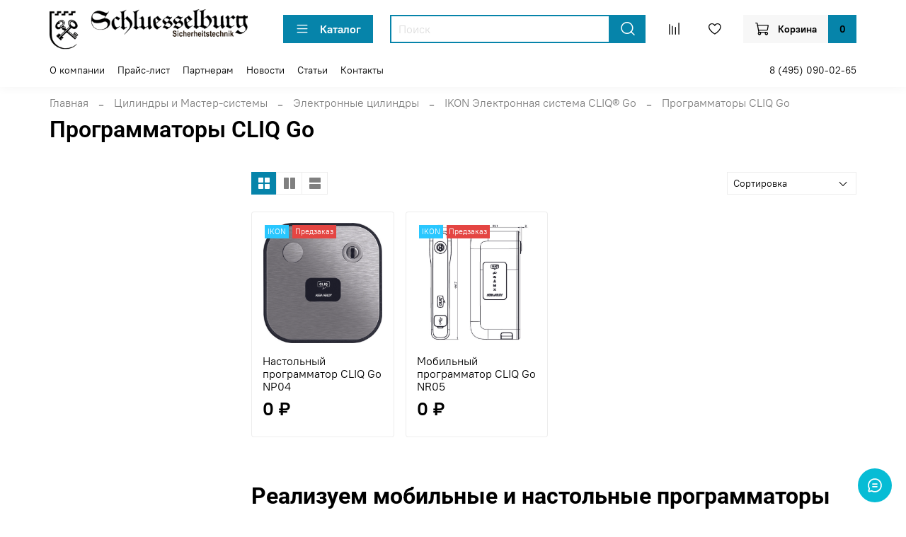

--- FILE ---
content_type: text/html; charset=utf-8
request_url: https://www.schluesselburg.ru/collection/programmatory-cliq-go
body_size: 59708
content:
<!DOCTYPE html>
<html
  style="
    --color-btn-bg:#0684AA;
--color-btn-bg-is-dark:true;
--bg:#ffffff;
--bg-is-dark:false;

--color-text: var(--color-text-dark);
--color-text-minor-shade: var(--color-text-dark-minor-shade);
--color-text-major-shade: var(--color-text-dark-major-shade);
--color-text-half-shade: var(--color-text-dark-half-shade);

--color-notice-warning-is-dark:false;
--color-notice-success-is-dark:false;
--color-notice-error-is-dark:false;
--color-notice-info-is-dark:false;
--color-form-controls-bg:var(--bg);
--color-form-controls-bg-disabled:var(--bg-minor-shade);
--color-form-controls-border-color:var(--bg-half-shade);
--color-form-controls-color:var(--color-text);
--is-editor:false;


  "
  >
  <head><link media='print' onload='this.media="all"' rel='stylesheet' type='text/css' href='/served_assets/public/jquery.modal-0c2631717f4ce8fa97b5d04757d294c2bf695df1d558678306d782f4bf7b4773.css'><meta data-config="{&quot;collection_products_count&quot;:2}" name="page-config" content="" /><meta data-config="{&quot;money_with_currency_format&quot;:{&quot;delimiter&quot;:&quot; &quot;,&quot;separator&quot;:&quot;.&quot;,&quot;format&quot;:&quot;%n %u&quot;,&quot;unit&quot;:&quot;₽&quot;,&quot;show_price_without_cents&quot;:1},&quot;currency_code&quot;:&quot;RUR&quot;,&quot;currency_iso_code&quot;:&quot;RUB&quot;,&quot;default_currency&quot;:{&quot;title&quot;:&quot;Российский рубль&quot;,&quot;code&quot;:&quot;RUR&quot;,&quot;rate&quot;:1.0,&quot;format_string&quot;:&quot;%n %u&quot;,&quot;unit&quot;:&quot;₽&quot;,&quot;price_separator&quot;:&quot;&quot;,&quot;is_default&quot;:true,&quot;price_delimiter&quot;:&quot;&quot;,&quot;show_price_with_delimiter&quot;:true,&quot;show_price_without_cents&quot;:true},&quot;facebook&quot;:{&quot;pixelActive&quot;:false,&quot;currency_code&quot;:&quot;RUB&quot;,&quot;use_variants&quot;:null},&quot;vk&quot;:{&quot;pixel_active&quot;:null,&quot;price_list_id&quot;:null},&quot;new_ya_metrika&quot;:true,&quot;ecommerce_data_container&quot;:&quot;dataLayer&quot;,&quot;common_js_version&quot;:null,&quot;vue_ui_version&quot;:null,&quot;feedback_captcha_enabled&quot;:null,&quot;account_id&quot;:1229856,&quot;hide_items_out_of_stock&quot;:false,&quot;forbid_order_over_existing&quot;:true,&quot;minimum_items_price&quot;:null,&quot;enable_comparison&quot;:true,&quot;locale&quot;:&quot;ru&quot;,&quot;client_group&quot;:null,&quot;consent_to_personal_data&quot;:{&quot;active&quot;:true,&quot;obligatory&quot;:true,&quot;description&quot;:&quot;\u003cp style=\&quot;text-align: center;\&quot;\u003e\u003cspan style=\&quot;font-size: 8pt;\&quot;\u003eЯ ознакомлен и согласен с условиями \u003ca href=\&quot;/page/oferta\&quot; target=\&quot;blank\&quot;\u003eоферты и политики конфиденциальности\u003c/a\u003e.\u003c/span\u003e\u003c/p\u003e&quot;},&quot;recaptcha_key&quot;:&quot;6LfXhUEmAAAAAOGNQm5_a2Ach-HWlFKD3Sq7vfFj&quot;,&quot;recaptcha_key_v3&quot;:&quot;6LcZi0EmAAAAAPNov8uGBKSHCvBArp9oO15qAhXa&quot;,&quot;yandex_captcha_key&quot;:&quot;ysc1_ec1ApqrRlTZTXotpTnO8PmXe2ISPHxsd9MO3y0rye822b9d2&quot;,&quot;checkout_float_order_content_block&quot;:false,&quot;available_products_characteristics_ids&quot;:null,&quot;sber_id_app_id&quot;:&quot;5b5a3c11-72e5-4871-8649-4cdbab3ba9a4&quot;,&quot;theme_generation&quot;:4,&quot;quick_checkout_captcha_enabled&quot;:false,&quot;max_order_lines_count&quot;:500,&quot;sber_bnpl_min_amount&quot;:1000,&quot;sber_bnpl_max_amount&quot;:150000,&quot;counter_settings&quot;:{&quot;data_layer_name&quot;:&quot;dataLayer&quot;,&quot;new_counters_setup&quot;:false,&quot;add_to_cart_event&quot;:true,&quot;remove_from_cart_event&quot;:true,&quot;add_to_wishlist_event&quot;:true},&quot;site_setting&quot;:{&quot;show_cart_button&quot;:true,&quot;show_service_button&quot;:false,&quot;show_marketplace_button&quot;:false,&quot;show_quick_checkout_button&quot;:true},&quot;warehouses&quot;:[],&quot;captcha_type&quot;:&quot;google&quot;,&quot;human_readable_urls&quot;:false}" name="shop-config" content="" /><meta name='js-evnvironment' content='production' /><meta name='default-locale' content='ru' /><meta name='insales-redefined-api-methods' content="[]" /><script type="text/javascript" src="https://static.insales-cdn.com/assets/static-versioned/v3.72/static/libs/lodash/4.17.21/lodash.min.js"></script>
<!--InsalesCounter -->
<script type="text/javascript">
(function() {
  if (typeof window.__insalesCounterId !== 'undefined') {
    return;
  }

  try {
    Object.defineProperty(window, '__insalesCounterId', {
      value: 1229856,
      writable: true,
      configurable: true
    });
  } catch (e) {
    console.error('InsalesCounter: Failed to define property, using fallback:', e);
    window.__insalesCounterId = 1229856;
  }

  if (typeof window.__insalesCounterId === 'undefined') {
    console.error('InsalesCounter: Failed to set counter ID');
    return;
  }

  let script = document.createElement('script');
  script.async = true;
  script.src = '/javascripts/insales_counter.js?7';
  let firstScript = document.getElementsByTagName('script')[0];
  firstScript.parentNode.insertBefore(script, firstScript);
})();
</script>
<!-- /InsalesCounter -->

    <!-- meta -->
<meta charset="UTF-8" /><title>Программаторы CLIQ Go - Schluesselburg</title><meta name="description" content="IKON Электронная система CLIQ® Go: Программаторы CLIQ Go купить в розницу и опт без посредников. Официальный дистрибьютер! Доставка в Москве и РФ.">
<meta data-config="{&quot;static-versioned&quot;: &quot;1.38&quot;}" name="theme-meta-data" content="">
<meta name="robots" content="index,follow" />
<meta http-equiv="X-UA-Compatible" content="IE=edge,chrome=1" />
<meta name="viewport" content="width=device-width, initial-scale=1.0" />
<meta name="SKYPE_TOOLBAR" content="SKYPE_TOOLBAR_PARSER_COMPATIBLE" />
<meta name="format-detection" content="telephone=no">

<!-- canonical url--><link rel="canonical" href="https://www.schluesselburg.ru/collection/programmatory-cliq-go"/>

<!-- rss feed-->
  
    <meta property="og:title" content="Программаторы CLIQ Go">
  
  
  <meta property="og:type" content="website">
  <meta property="og:url" content="https://www.schluesselburg.ru/collection/programmatory-cliq-go">




<!-- icons-->
<link rel="icon" type="image/png" sizes="16x16" href="https://static.insales-cdn.com/assets/1/6538/2185610/1744111951/favicon.png" /><style media="screen">
  @supports (content-visibility: hidden) {
    body:not(.settings_loaded) {
      content-visibility: hidden;
    }
  }
  @supports not (content-visibility: hidden) {
    body:not(.settings_loaded) {
      visibility: hidden;
    }
  }
</style>

    <style>
      h1.heading {
        font-size: 2rem;
      }
    </style>
  </head>
  <body data-multi-lang="false" data-theme-template="collection" data-sidebar-type="normal" data-sidebar-position="left">
    <div class="preloader">
      <div class="lds-ellipsis"><div></div><div></div><div></div><div></div></div>
    </div>
    <noscript>
<div class="njs-alert-overlay">
  <div class="njs-alert-wrapper">
    <div class="njs-alert">
      <p></p>
    </div>
  </div>
</div>
</noscript>

    <div class="page_layout page_layout_normal_left page_layout_section_top">
      <header>
      
        <div
  class="layout widget-type_widget_v4_header_6_b03ab2b77ea1bf0e2c1cd47184e103d3"
  style="--menu-grid-list-min-width:170px; --menu-grid-list-row-gap:3rem; --menu-grid-list-column-gap:3rem; --subcollections-items-limit:4; --menu-img-ratio:1.6; --hide-menu-photo:false; --logo-img:'https://static.insales-cdn.com/files/1/2155/21956715/original/logo.png'; --logo-max-width:280px; --hide-language:false; --hide-compare:false; --hide-personal:true; --hide-favorite:false; --header-wide-bg:true; --header-top-pt:0.5vw; --header-top-pb:1vw; --header-main-pt:1vw; --header-main-pb:1vw; --header-wide-content:false; --hide-desktop:false; --hide-mobile:false;"
  data-widget-drop-item-id="40682709"
  
  >
  <div class="layout__content">
    




<div class="header header_no-languages">
  <div class="header__mobile-head">
    <div class="header__mobile-head-content">
      <button type="button" class="button button_size-l header__hide-mobile-menu-btn js-hide-mobile-menu">
          <span class="icon icon-times"></span>
      </button>

      
    </div>
  </div>

  <div class="header__content">
    <div class="header-part-main">
      <div class="header-part-main__inner">
        <div class="header__area-logo">
          
  
    
    
    
    
      <a href=" / " class="header__logo">
        <img src="https://static.insales-cdn.com/files/1/2155/21956715/original/logo.png" alt="Шлюссельбург" title="Шлюссельбург" />
      </a>
    
  

        </div>

        <div class="header__area-catalog">
          <button type="button" class="button button_size-m header__show-collection-btn js-show-header-collections">
            <span class="icon icon-bars _show"></span>
            <span class="icon icon-times _hide"></span>
            Каталог
          </button>
        </div>

        <div class="header__area-search">
          <div class="header__search">
            <form action="/search" method="get" class="header__search-form">
              <input type="text" autocomplete="off" class="form-control form-control_size-m header__search-field" name="q" value="" placeholder="Поиск" />
              <button type="submit" class="button button_size-m header__search-btn">
                <span class="icon icon-search"></span>
              </button>
              <input type="hidden" name="lang" value="ru">
            </form>
            <button type="button" class="button button_size-m header__search-mobile-btn js-show-mobile-search">
                <span class="icon icon-search _show"></span>
              <span class="icon icon-times _hide"></span>
              </button>
            </div>
        </div>


        <div class="header__area-controls">
          
          
            <a href="/compares" class="header__control-btn header__compare" data-compare-counter-btn>
              <span class="icon icon-compare">
                <span class="header__control-bage compare-empty" data-compare-counter></span>
              </span>
            </a>
          
          

          
            <a href="/favorites" class="header__control-btn header__favorite">
              <span class="icon icon-favorites">
                <span class="header__control-bage favorites-empty" data-ui-favorites-counter></span>
              </span>
            </a>
          

          

          <a href="/cart_items" class="button button_size-m header__control-btn header__cart">
            <span class="icon icon-cart">
            </span>
            <span class="header__control-text" >Корзина</span>
            <span class="header__control-bage-cart" data-cart-positions-count></span>
          </a>
        </div>


        
        

        

        <div class="header__collections">
          <div class="header__collections-content">
            <div class="header__collections-head">Каталог</div>

            
            <ul class="grid-list header__collections-menu" data-navigation data-subcollections-items-limit=4>
              
              
                

                <li class="header__collections-item is-level-1" data-navigation-item>
                  
                    

                    
                    

                    <a href="/collection/elektromehanicheskie-zaschyolki" class="img-ratio img-ratio_contain header__collections-photo">
                      <div class="img-ratio__inner">
                        

                        
                          <picture>
                            <source data-srcset="https://static.insales-cdn.com/r/06F7Sfi6PI0/rs:fit:500:500:1/plain/images/products/1/5121/579712001/138.13-b.jpg@webp" type="image/webp" class="lazyload">
                            <img data-src="https://static.insales-cdn.com/r/ShxPrphTyc0/rs:fit:500:500:1/plain/images/products/1/5121/579712001/138.13-b.jpg@jpg" class="lazyload">
                          </picture>
                        
                      </div>
                    </a>
                  

                  <div class="header__collections-controls">
                    <a href="/collection/elektromehanicheskie-zaschyolki" class="header__collections-link" data-navigation-link="/collection/elektromehanicheskie-zaschyolki" >
                      Электромеханические защёлки
                    </a>

                    
                      <button class="header__collections-show-submenu-btn js-show-mobile-submenu" type="button">
                        <span class="icon icon-angle-down"></span>
                      </button>
                    
                  </div>

                  
                    <ul class="header__collections-submenu" data-navigation-submenu>
                      
                        <li class="header__collections-item " data-navigation-item>
                          <div class="header__collections-controls">
                            <a href="/collection/elektromehanicheskie-zaschelki" class="header__collections-link" data-navigation-link="/collection/elektromehanicheskie-zaschelki" >
                              Электрозащёлки effeff
                            </a>
                          </div>
                        </li>
                      
                        <li class="header__collections-item " data-navigation-item>
                          <div class="header__collections-controls">
                            <a href="/collection/elektrozaschyolki-dorcas" class="header__collections-link" data-navigation-link="/collection/elektrozaschyolki-dorcas" >
                              Электрозащёлки Dorcas
                            </a>
                          </div>
                        </li>
                      
                    </ul>
                    <div class="header__collections-show-more ">
                      <span class="button-link header__collections-show-more-link js-show-more-subcollections">
                        <span class="header__collections-show-more-text-show">Показать все</span>
                        <span class="header__collections-show-more-text-hide">Скрыть</span>
                        <span class="icon icon-angle-down"></span>
                      </span>
                    </div>
                  
                </li>
              
                

                <li class="header__collections-item is-level-1" data-navigation-item>
                  
                    

                    
                    

                    <a href="/collection/vysokoprochnye-elektrozamki" class="img-ratio img-ratio_contain header__collections-photo">
                      <div class="img-ratio__inner">
                        

                        
                          <picture>
                            <source data-srcset="https://static.insales-cdn.com/r/IH7QlzXIuIE/rs:fit:500:500:1/plain/images/products/1/7010/579713890/40010jpg_zoom-7.jpg@webp" type="image/webp" class="lazyload">
                            <img data-src="https://static.insales-cdn.com/r/qTr3fWU8XeI/rs:fit:500:500:1/plain/images/products/1/7010/579713890/40010jpg_zoom-7.jpg@jpg" class="lazyload">
                          </picture>
                        
                      </div>
                    </a>
                  

                  <div class="header__collections-controls">
                    <a href="/collection/vysokoprochnye-elektrozamki" class="header__collections-link" data-navigation-link="/collection/vysokoprochnye-elektrozamki" >
                      Электрозамки effeff
                    </a>

                    
                  </div>

                  
                </li>
              
                

                <li class="header__collections-item is-level-1" data-navigation-item>
                  
                    

                    
                    

                    <a href="/collection/elektrozamki-dorcas" class="img-ratio img-ratio_contain header__collections-photo">
                      <div class="img-ratio__inner">
                        

                        
                          <picture>
                            <source data-srcset="https://static.insales-cdn.com/r/QOJMZH11gSs/rs:fit:500:500:1/plain/images/products/1/1454/579790254/v7_rigelnyy_zamok_dorcas.jpg@webp" type="image/webp" class="lazyload">
                            <img data-src="https://static.insales-cdn.com/r/1s5tKpx_Y9Q/rs:fit:500:500:1/plain/images/products/1/1454/579790254/v7_rigelnyy_zamok_dorcas.jpg@jpg" class="lazyload">
                          </picture>
                        
                      </div>
                    </a>
                  

                  <div class="header__collections-controls">
                    <a href="/collection/elektrozamki-dorcas" class="header__collections-link" data-navigation-link="/collection/elektrozamki-dorcas" >
                      Электрозамки Dorcas
                    </a>

                    
                      <button class="header__collections-show-submenu-btn js-show-mobile-submenu" type="button">
                        <span class="icon icon-angle-down"></span>
                      </button>
                    
                  </div>

                  
                    <ul class="header__collections-submenu" data-navigation-submenu>
                      
                        <li class="header__collections-item " data-navigation-item>
                          <div class="header__collections-controls">
                            <a href="/collection/elektromehanicheskie-zamki" class="header__collections-link" data-navigation-link="/collection/elektromehanicheskie-zamki" >
                              Электромеханические замки
                            </a>
                          </div>
                        </li>
                      
                        <li class="header__collections-item " data-navigation-item>
                          <div class="header__collections-controls">
                            <a href="/collection/rigelnye-zamki" class="header__collections-link" data-navigation-link="/collection/rigelnye-zamki" >
                              Ригельные замки
                            </a>
                          </div>
                        </li>
                      
                    </ul>
                    <div class="header__collections-show-more ">
                      <span class="button-link header__collections-show-more-link js-show-more-subcollections">
                        <span class="header__collections-show-more-text-show">Показать все</span>
                        <span class="header__collections-show-more-text-hide">Скрыть</span>
                        <span class="icon icon-angle-down"></span>
                      </span>
                    </div>
                  
                </li>
              
                

                <li class="header__collections-item is-level-1" data-navigation-item>
                  
                    

                    
                    

                    <a href="/collection/elektromehanicheskie-rigeli-motornye-zamki" class="img-ratio img-ratio_contain header__collections-photo">
                      <div class="img-ratio__inner">
                        

                        
                          <picture>
                            <source data-srcset="https://static.insales-cdn.com/r/C6d2tUUEghk/rs:fit:500:500:1/plain/images/products/1/6135/579713015/effeff-842-big.jpg@webp" type="image/webp" class="lazyload">
                            <img data-src="https://static.insales-cdn.com/r/4D-YctMtHSo/rs:fit:500:500:1/plain/images/products/1/6135/579713015/effeff-842-big.jpg@jpg" class="lazyload">
                          </picture>
                        
                      </div>
                    </a>
                  

                  <div class="header__collections-controls">
                    <a href="/collection/elektromehanicheskie-rigeli-motornye-zamki" class="header__collections-link" data-navigation-link="/collection/elektromehanicheskie-rigeli-motornye-zamki" >
                      Ригели и Моторные замки
                    </a>

                    
                      <button class="header__collections-show-submenu-btn js-show-mobile-submenu" type="button">
                        <span class="icon icon-angle-down"></span>
                      </button>
                    
                  </div>

                  
                    <ul class="header__collections-submenu" data-navigation-submenu>
                      
                        <li class="header__collections-item " data-navigation-item>
                          <div class="header__collections-controls">
                            <a href="/collection/dvernoy-rigel" class="header__collections-link" data-navigation-link="/collection/dvernoy-rigel" >
                              Дверной ригель
                            </a>
                          </div>
                        </li>
                      
                        <li class="header__collections-item " data-navigation-item>
                          <div class="header__collections-controls">
                            <a href="/collection/kompaktnaya-zaschelka" class="header__collections-link" data-navigation-link="/collection/kompaktnaya-zaschelka" >
                              Компактная защелка
                            </a>
                          </div>
                        </li>
                      
                    </ul>
                    <div class="header__collections-show-more ">
                      <span class="button-link header__collections-show-more-link js-show-more-subcollections">
                        <span class="header__collections-show-more-text-show">Показать все</span>
                        <span class="header__collections-show-more-text-hide">Скрыть</span>
                        <span class="icon icon-angle-down"></span>
                      </span>
                    </div>
                  
                </li>
              
                

                <li class="header__collections-item is-level-1" data-navigation-item>
                  
                    

                    
                    

                    <a href="/collection/oborudovanie-dlya-avariynyh-vyhodov" class="img-ratio img-ratio_contain header__collections-photo">
                      <div class="img-ratio__inner">
                        

                        
                          <picture>
                            <source data-srcset="https://static.insales-cdn.com/r/sjna1LBNCx4/rs:fit:500:500:1/plain/images/products/1/7171/579714051/1380-11-1-0400-b.jpg@webp" type="image/webp" class="lazyload">
                            <img data-src="https://static.insales-cdn.com/r/aX55l2sJtME/rs:fit:500:500:1/plain/images/products/1/7171/579714051/1380-11-1-0400-b.jpg@jpg" class="lazyload">
                          </picture>
                        
                      </div>
                    </a>
                  

                  <div class="header__collections-controls">
                    <a href="/collection/oborudovanie-dlya-avariynyh-vyhodov" class="header__collections-link" data-navigation-link="/collection/oborudovanie-dlya-avariynyh-vyhodov" >
                      Оборудование для аварийных выходов
                    </a>

                    
                      <button class="header__collections-show-submenu-btn js-show-mobile-submenu" type="button">
                        <span class="icon icon-angle-down"></span>
                      </button>
                    
                  </div>

                  
                    <ul class="header__collections-submenu" data-navigation-submenu>
                      
                        <li class="header__collections-item " data-navigation-item>
                          <div class="header__collections-controls">
                            <a href="/collection/sistema-upravleniya-avariynymi-vyhodami" class="header__collections-link" data-navigation-link="/collection/sistema-upravleniya-avariynymi-vyhodami" >
                              Система управления аварийными выходами
                            </a>
                          </div>
                        </li>
                      
                        <li class="header__collections-item " data-navigation-item>
                          <div class="header__collections-controls">
                            <a href="/collection/terminaly-dlya-dverey-avariynogo-vyhoda" class="header__collections-link" data-navigation-link="/collection/terminaly-dlya-dverey-avariynogo-vyhoda" >
                              Терминалы для дверей аварийного выхода
                            </a>
                          </div>
                        </li>
                      
                        <li class="header__collections-item " data-navigation-item>
                          <div class="header__collections-controls">
                            <a href="/collection/kontrollery" class="header__collections-link" data-navigation-link="/collection/kontrollery" >
                              Контроллеры
                            </a>
                          </div>
                        </li>
                      
                        <li class="header__collections-item " data-navigation-item>
                          <div class="header__collections-controls">
                            <a href="/collection/tsentralnoe-upravlenie" class="header__collections-link" data-navigation-link="/collection/tsentralnoe-upravlenie" >
                              Центральное управление
                            </a>
                          </div>
                        </li>
                      
                        <li class="header__collections-item is-hide" data-navigation-item>
                          <div class="header__collections-controls">
                            <a href="/collection/zapornye-elementy" class="header__collections-link" data-navigation-link="/collection/zapornye-elementy" >
                              Запорные элементы
                            </a>
                          </div>
                        </li>
                      
                        <li class="header__collections-item is-hide" data-navigation-item>
                          <div class="header__collections-controls">
                            <a href="/collection/aksessuary" class="header__collections-link" data-navigation-link="/collection/aksessuary" >
                              Аксессуары
                            </a>
                          </div>
                        </li>
                      
                    </ul>
                    <div class="header__collections-show-more is-show">
                      <span class="button-link header__collections-show-more-link js-show-more-subcollections">
                        <span class="header__collections-show-more-text-show">Показать все</span>
                        <span class="header__collections-show-more-text-hide">Скрыть</span>
                        <span class="icon icon-angle-down"></span>
                      </span>
                    </div>
                  
                </li>
              
                

                <li class="header__collections-item is-level-1" data-navigation-item>
                  
                    

                    
                    

                    <a href="/collection/domofoniya" class="img-ratio img-ratio_contain header__collections-photo">
                      <div class="img-ratio__inner">
                        

                        
                          <picture>
                            <source data-srcset="https://static.insales-cdn.com/r/gNFN-Z3kMyc/rs:fit:500:500:1/plain/images/products/1/3332/579718404/bas-ip_sp-au_white_site.png@webp" type="image/webp" class="lazyload">
                            <img data-src="https://static.insales-cdn.com/r/mK-C5MDl5Uw/rs:fit:500:500:1/plain/images/products/1/3332/579718404/bas-ip_sp-au_white_site.png@png" class="lazyload">
                          </picture>
                        
                      </div>
                    </a>
                  

                  <div class="header__collections-controls">
                    <a href="/collection/domofoniya" class="header__collections-link" data-navigation-link="/collection/domofoniya" >
                      Домофония
                    </a>

                    
                  </div>

                  
                </li>
              
                

                <li class="header__collections-item is-level-1" data-navigation-item>
                  
                    

                    
                    

                    <a href="/collection/videonablyudenie" class="img-ratio img-ratio_contain header__collections-photo">
                      <div class="img-ratio__inner">
                        

                        
                          <picture>
                            <source data-srcset="https://static.insales-cdn.com/r/3KNy-67NW9w/rs:fit:500:500:1/plain/images/collections/1/5073/89420753/%D0%A0%D0%B8%D1%81%D1%83%D0%BD%D0%BE%D0%BA11.png@webp" type="image/webp" class="lazyload">
                            <img data-src="https://static.insales-cdn.com/r/e3ebGTCgniI/rs:fit:500:500:1/plain/images/collections/1/5073/89420753/%D0%A0%D0%B8%D1%81%D1%83%D0%BD%D0%BE%D0%BA11.png@png" class="lazyload">
                          </picture>
                        
                      </div>
                    </a>
                  

                  <div class="header__collections-controls">
                    <a href="/collection/videonablyudenie" class="header__collections-link" data-navigation-link="/collection/videonablyudenie" >
                      Видеонаблюдение
                    </a>

                    
                      <button class="header__collections-show-submenu-btn js-show-mobile-submenu" type="button">
                        <span class="icon icon-angle-down"></span>
                      </button>
                    
                  </div>

                  
                    <ul class="header__collections-submenu" data-navigation-submenu>
                      
                        <li class="header__collections-item " data-navigation-item>
                          <div class="header__collections-controls">
                            <a href="/collection/ezviz" class="header__collections-link" data-navigation-link="/collection/ezviz" >
                              EZVIZ
                            </a>
                          </div>
                        </li>
                      
                    </ul>
                    <div class="header__collections-show-more ">
                      <span class="button-link header__collections-show-more-link js-show-more-subcollections">
                        <span class="header__collections-show-more-text-show">Показать все</span>
                        <span class="header__collections-show-more-text-hide">Скрыть</span>
                        <span class="icon icon-angle-down"></span>
                      </span>
                    </div>
                  
                </li>
              
                

                <li class="header__collections-item is-level-1" data-navigation-item>
                  
                    

                    
                    

                    <a href="/collection/master-sistemy" class="img-ratio img-ratio_contain header__collections-photo">
                      <div class="img-ratio__inner">
                        

                        
                          <picture>
                            <source data-srcset="https://static.insales-cdn.com/r/hip8rgwYMgc/rs:fit:500:500:1/plain/images/products/1/1481/580502985/P031_Product_image.jpg@webp" type="image/webp" class="lazyload">
                            <img data-src="https://static.insales-cdn.com/r/aaOkp45srFo/rs:fit:500:500:1/plain/images/products/1/1481/580502985/P031_Product_image.jpg@jpg" class="lazyload">
                          </picture>
                        
                      </div>
                    </a>
                  

                  <div class="header__collections-controls">
                    <a href="/collection/master-sistemy" class="header__collections-link" data-navigation-link="/collection/master-sistemy" >
                      Цилиндры и Мастер-системы
                    </a>

                    
                      <button class="header__collections-show-submenu-btn js-show-mobile-submenu" type="button">
                        <span class="icon icon-angle-down"></span>
                      </button>
                    
                  </div>

                  
                    <ul class="header__collections-submenu" data-navigation-submenu>
                      
                        <li class="header__collections-item " data-navigation-item>
                          <div class="header__collections-controls">
                            <a href="/collection/ikon-mehanicheskie-tsilindry" class="header__collections-link" data-navigation-link="/collection/ikon-mehanicheskie-tsilindry" >
                              Механические цилиндры
                            </a>
                          </div>
                        </li>
                      
                        <li class="header__collections-item " data-navigation-item>
                          <div class="header__collections-controls">
                            <a href="/collection/elektronnye-tsilindry" class="header__collections-link" data-navigation-link="/collection/elektronnye-tsilindry" >
                              Электронные цилиндры
                            </a>
                          </div>
                        </li>
                      
                        <li class="header__collections-item " data-navigation-item>
                          <div class="header__collections-controls">
                            <a href="/collection/mehatronnye-tsilndry" class="header__collections-link" data-navigation-link="/collection/mehatronnye-tsilndry" >
                              Мехатронные цилндры
                            </a>
                          </div>
                        </li>
                      
                    </ul>
                    <div class="header__collections-show-more ">
                      <span class="button-link header__collections-show-more-link js-show-more-subcollections">
                        <span class="header__collections-show-more-text-show">Показать все</span>
                        <span class="header__collections-show-more-text-hide">Скрыть</span>
                        <span class="icon icon-angle-down"></span>
                      </span>
                    </div>
                  
                </li>
              
                

                <li class="header__collections-item is-level-1" data-navigation-item>
                  
                    

                    
                    

                    <a href="/collection/onesystem" class="img-ratio img-ratio_contain header__collections-photo">
                      <div class="img-ratio__inner">
                        

                        
                          <picture>
                            <source data-srcset="https://static.insales-cdn.com/r/DsHwoRRkfrA/rs:fit:500:500:1/plain/images/products/1/6856/579713736/n1500_1550_zoom.jpg@webp" type="image/webp" class="lazyload">
                            <img data-src="https://static.insales-cdn.com/r/j3li2NE3v-Y/rs:fit:500:500:1/plain/images/products/1/6856/579713736/n1500_1550_zoom.jpg@jpg" class="lazyload">
                          </picture>
                        
                      </div>
                    </a>
                  

                  <div class="header__collections-controls">
                    <a href="/collection/onesystem" class="header__collections-link" data-navigation-link="/collection/onesystem" >
                      OneSystem
                    </a>

                    
                      <button class="header__collections-show-submenu-btn js-show-mobile-submenu" type="button">
                        <span class="icon icon-angle-down"></span>
                      </button>
                    
                  </div>

                  
                    <ul class="header__collections-submenu" data-navigation-submenu>
                      
                        <li class="header__collections-item " data-navigation-item>
                          <div class="header__collections-controls">
                            <a href="/collection/proektnye-zamki-onesystem" class="header__collections-link" data-navigation-link="/collection/proektnye-zamki-onesystem" >
                              Проектные замки OneSystem
                            </a>
                          </div>
                        </li>
                      
                        <li class="header__collections-item " data-navigation-item>
                          <div class="header__collections-controls">
                            <a href="/collection/aksessuary-onesystem" class="header__collections-link" data-navigation-link="/collection/aksessuary-onesystem" >
                              Аксессуары OneSystem
                            </a>
                          </div>
                        </li>
                      
                        <li class="header__collections-item " data-navigation-item>
                          <div class="header__collections-controls">
                            <a href="/collection/zamki-s-funktsiey-antipanika-onesystem" class="header__collections-link" data-navigation-link="/collection/zamki-s-funktsiey-antipanika-onesystem" >
                              Замки с функцией "Антипаника" OneSystem
                            </a>
                          </div>
                        </li>
                      
                        <li class="header__collections-item " data-navigation-item>
                          <div class="header__collections-controls">
                            <a href="/collection/push-bary-i-tach-bary-onesystem" class="header__collections-link" data-navigation-link="/collection/push-bary-i-tach-bary-onesystem" >
                              Пуш-бары и Тач-бары OneSystem
                            </a>
                          </div>
                        </li>
                      
                    </ul>
                    <div class="header__collections-show-more ">
                      <span class="button-link header__collections-show-more-link js-show-more-subcollections">
                        <span class="header__collections-show-more-text-show">Показать все</span>
                        <span class="header__collections-show-more-text-hide">Скрыть</span>
                        <span class="icon icon-angle-down"></span>
                      </span>
                    </div>
                  
                </li>
              
                

                <li class="header__collections-item is-level-1" data-navigation-item>
                  
                    

                    
                    

                    <a href="/collection/sistemy-kontrolya-dostupa" class="img-ratio img-ratio_contain header__collections-photo">
                      <div class="img-ratio__inner">
                        

                        
                          <picture>
                            <source data-srcset="https://static.insales-cdn.com/r/jOokoaGOCWs/rs:fit:500:500:1/plain/images/products/1/6517/579713397/sc-tp19-b.jpg@webp" type="image/webp" class="lazyload">
                            <img data-src="https://static.insales-cdn.com/r/zYI3rF8kv04/rs:fit:500:500:1/plain/images/products/1/6517/579713397/sc-tp19-b.jpg@jpg" class="lazyload">
                          </picture>
                        
                      </div>
                    </a>
                  

                  <div class="header__collections-controls">
                    <a href="/collection/sistemy-kontrolya-dostupa" class="header__collections-link" data-navigation-link="/collection/sistemy-kontrolya-dostupa" >
                      Системы контроля доступа
                    </a>

                    
                      <button class="header__collections-show-submenu-btn js-show-mobile-submenu" type="button">
                        <span class="icon icon-angle-down"></span>
                      </button>
                    
                  </div>

                  
                    <ul class="header__collections-submenu" data-navigation-submenu>
                      
                        <li class="header__collections-item " data-navigation-item>
                          <div class="header__collections-controls">
                            <a href="/collection/komplekty-skud" class="header__collections-link" data-navigation-link="/collection/komplekty-skud" >
                              Комплекты СКУД
                            </a>
                          </div>
                        </li>
                      
                        <li class="header__collections-item " data-navigation-item>
                          <div class="header__collections-controls">
                            <a href="/collection/kaadas" class="header__collections-link" data-navigation-link="/collection/kaadas" >
                              Электронные замки Kaadas
                            </a>
                          </div>
                        </li>
                      
                        <li class="header__collections-item " data-navigation-item>
                          <div class="header__collections-controls">
                            <a href="/collection/ustroystva-identifikatsii" class="header__collections-link" data-navigation-link="/collection/ustroystva-identifikatsii" >
                              Устройства идентификации
                            </a>
                          </div>
                        </li>
                      
                        <li class="header__collections-item " data-navigation-item>
                          <div class="header__collections-controls">
                            <a href="/collection/avtonomnye-kontrollery-parsec" class="header__collections-link" data-navigation-link="/collection/avtonomnye-kontrollery-parsec" >
                              Автономные контроллеры Parsec
                            </a>
                          </div>
                        </li>
                      
                        <li class="header__collections-item is-hide" data-navigation-item>
                          <div class="header__collections-controls">
                            <a href="/collection/proksimiti-schityvateli-parsec" class="header__collections-link" data-navigation-link="/collection/proksimiti-schityvateli-parsec" >
                              Проксимити считыватели Parsec
                            </a>
                          </div>
                        </li>
                      
                        <li class="header__collections-item is-hide" data-navigation-item>
                          <div class="header__collections-controls">
                            <a href="/collection/setevye-sistemy-kontrolya-dostupa-parsec" class="header__collections-link" data-navigation-link="/collection/setevye-sistemy-kontrolya-dostupa-parsec" >
                              Сетевые системы контроля доступа Parsec
                            </a>
                          </div>
                        </li>
                      
                    </ul>
                    <div class="header__collections-show-more is-show">
                      <span class="button-link header__collections-show-more-link js-show-more-subcollections">
                        <span class="header__collections-show-more-text-show">Показать все</span>
                        <span class="header__collections-show-more-text-hide">Скрыть</span>
                        <span class="icon icon-angle-down"></span>
                      </span>
                    </div>
                  
                </li>
              
                

                <li class="header__collections-item is-level-1" data-navigation-item>
                  
                    

                    
                    

                    <a href="/collection/mediator" class="img-ratio img-ratio_contain header__collections-photo">
                      <div class="img-ratio__inner">
                        

                        
                          <picture>
                            <source data-srcset="https://static.insales-cdn.com/r/9D4z4XbTwwg/rs:fit:500:500:1/plain/images/collections/1/5870/89298670/mediator_effeff..png@webp" type="image/webp" class="lazyload">
                            <img data-src="https://static.insales-cdn.com/r/fLGexI8rD-0/rs:fit:500:500:1/plain/images/collections/1/5870/89298670/mediator_effeff..png@png" class="lazyload">
                          </picture>
                        
                      </div>
                    </a>
                  

                  <div class="header__collections-controls">
                    <a href="/collection/mediator" class="header__collections-link" data-navigation-link="/collection/mediator" >
                      MEDIATOR
                    </a>

                    
                      <button class="header__collections-show-submenu-btn js-show-mobile-submenu" type="button">
                        <span class="icon icon-angle-down"></span>
                      </button>
                    
                  </div>

                  
                    <ul class="header__collections-submenu" data-navigation-submenu>
                      
                        <li class="header__collections-item " data-navigation-item>
                          <div class="header__collections-controls">
                            <a href="/collection/zamki" class="header__collections-link" data-navigation-link="/collection/zamki" >
                              Замки
                            </a>
                          </div>
                        </li>
                      
                        <li class="header__collections-item " data-navigation-item>
                          <div class="header__collections-controls">
                            <a href="/collection/zaschelki" class="header__collections-link" data-navigation-link="/collection/zaschelki" >
                              Защелки
                            </a>
                          </div>
                        </li>
                      
                    </ul>
                    <div class="header__collections-show-more ">
                      <span class="button-link header__collections-show-more-link js-show-more-subcollections">
                        <span class="header__collections-show-more-text-show">Показать все</span>
                        <span class="header__collections-show-more-text-hide">Скрыть</span>
                        <span class="icon icon-angle-down"></span>
                      </span>
                    </div>
                  
                </li>
              
                

                <li class="header__collections-item is-level-1" data-navigation-item>
                  
                    

                    
                    

                    <a href="/collection/aksessuary-2" class="img-ratio img-ratio_contain header__collections-photo">
                      <div class="img-ratio__inner">
                        

                        
                          <picture>
                            <source data-srcset="https://static.insales-cdn.com/r/nM1n9KHsPL4/rs:fit:500:500:1/plain/images/collections/1/5915/89298715/807-10-b.jpg@webp" type="image/webp" class="lazyload">
                            <img data-src="https://static.insales-cdn.com/r/k052JjwLjV0/rs:fit:500:500:1/plain/images/collections/1/5915/89298715/807-10-b.jpg@jpg" class="lazyload">
                          </picture>
                        
                      </div>
                    </a>
                  

                  <div class="header__collections-controls">
                    <a href="/collection/aksessuary-2" class="header__collections-link" data-navigation-link="/collection/aksessuary-2" >
                      Аксессуары
                    </a>

                    
                      <button class="header__collections-show-submenu-btn js-show-mobile-submenu" type="button">
                        <span class="icon icon-angle-down"></span>
                      </button>
                    
                  </div>

                  
                    <ul class="header__collections-submenu" data-navigation-submenu>
                      
                        <li class="header__collections-item " data-navigation-item>
                          <div class="header__collections-controls">
                            <a href="/collection/otvetnye-chasti" class="header__collections-link" data-navigation-link="/collection/otvetnye-chasti" >
                              Ответные части
                            </a>
                          </div>
                        </li>
                      
                        <li class="header__collections-item " data-navigation-item>
                          <div class="header__collections-controls">
                            <a href="/collection/knopki-razblokirovki" class="header__collections-link" data-navigation-link="/collection/knopki-razblokirovki" >
                              Кнопки разблокировки
                            </a>
                          </div>
                        </li>
                      
                        <li class="header__collections-item " data-navigation-item>
                          <div class="header__collections-controls">
                            <a href="/collection/kabelnye-perehodniki" class="header__collections-link" data-navigation-link="/collection/kabelnye-perehodniki" >
                              Кабельные переходники
                            </a>
                          </div>
                        </li>
                      
                        <li class="header__collections-item " data-navigation-item>
                          <div class="header__collections-controls">
                            <a href="/collection/zamkovye-pereklyuchateli" class="header__collections-link" data-navigation-link="/collection/zamkovye-pereklyuchateli" >
                              Замковые переключатели
                            </a>
                          </div>
                        </li>
                      
                        <li class="header__collections-item is-hide" data-navigation-item>
                          <div class="header__collections-controls">
                            <a href="/collection/pulty-upravleniya" class="header__collections-link" data-navigation-link="/collection/pulty-upravleniya" >
                              Пульты управления
                            </a>
                          </div>
                        </li>
                      
                        <li class="header__collections-item is-hide" data-navigation-item>
                          <div class="header__collections-controls">
                            <a href="/collection/opticheskie-signaly" class="header__collections-link" data-navigation-link="/collection/opticheskie-signaly" >
                              Оптические сигналы
                            </a>
                          </div>
                        </li>
                      
                        <li class="header__collections-item is-hide" data-navigation-item>
                          <div class="header__collections-controls">
                            <a href="/collection/tokoperedayuschie-kontakty" class="header__collections-link" data-navigation-link="/collection/tokoperedayuschie-kontakty" >
                              Токопередающие контакты
                            </a>
                          </div>
                        </li>
                      
                        <li class="header__collections-item is-hide" data-navigation-item>
                          <div class="header__collections-controls">
                            <a href="/collection/elektromehanicheskie-kontakty" class="header__collections-link" data-navigation-link="/collection/elektromehanicheskie-kontakty" >
                              Электромеханические контакты
                            </a>
                          </div>
                        </li>
                      
                        <li class="header__collections-item is-hide" data-navigation-item>
                          <div class="header__collections-controls">
                            <a href="/collection/gerkony" class="header__collections-link" data-navigation-link="/collection/gerkony" >
                              Герконы
                            </a>
                          </div>
                        </li>
                      
                    </ul>
                    <div class="header__collections-show-more is-show">
                      <span class="button-link header__collections-show-more-link js-show-more-subcollections">
                        <span class="header__collections-show-more-text-show">Показать все</span>
                        <span class="header__collections-show-more-text-hide">Скрыть</span>
                        <span class="icon icon-angle-down"></span>
                      </span>
                    </div>
                  
                </li>
              
                

                <li class="header__collections-item is-level-1" data-navigation-item>
                  
                    

                    
                    

                    <a href="/collection/elektromagnity" class="img-ratio img-ratio_contain header__collections-photo">
                      <div class="img-ratio__inner">
                        

                        
                          <picture>
                            <source data-srcset="https://static.insales-cdn.com/r/TuFNuzFk4Ac/rs:fit:500:500:1/plain/images/products/1/7708/579714588/magac-k300_jpg_zoom.jpg@webp" type="image/webp" class="lazyload">
                            <img data-src="https://static.insales-cdn.com/r/S7eGZJdTIhU/rs:fit:500:500:1/plain/images/products/1/7708/579714588/magac-k300_jpg_zoom.jpg@jpg" class="lazyload">
                          </picture>
                        
                      </div>
                    </a>
                  

                  <div class="header__collections-controls">
                    <a href="/collection/elektromagnity" class="header__collections-link" data-navigation-link="/collection/elektromagnity" >
                      Электромагниты
                    </a>

                    
                      <button class="header__collections-show-submenu-btn js-show-mobile-submenu" type="button">
                        <span class="icon icon-angle-down"></span>
                      </button>
                    
                  </div>

                  
                    <ul class="header__collections-submenu" data-navigation-submenu>
                      
                        <li class="header__collections-item " data-navigation-item>
                          <div class="header__collections-controls">
                            <a href="/collection/mikro-magnit-1500-h" class="header__collections-link" data-navigation-link="/collection/mikro-magnit-1500-h" >
                              Микро-магнит 1500 H
                            </a>
                          </div>
                        </li>
                      
                        <li class="header__collections-item " data-navigation-item>
                          <div class="header__collections-controls">
                            <a href="/collection/mini-magnit-3000-h" class="header__collections-link" data-navigation-link="/collection/mini-magnit-3000-h" >
                              Мини-магнит 3000 H
                            </a>
                          </div>
                        </li>
                      
                        <li class="header__collections-item " data-navigation-item>
                          <div class="header__collections-controls">
                            <a href="/collection/aksessuary-3" class="header__collections-link" data-navigation-link="/collection/aksessuary-3" >
                              Аксессуары
                            </a>
                          </div>
                        </li>
                      
                    </ul>
                    <div class="header__collections-show-more ">
                      <span class="button-link header__collections-show-more-link js-show-more-subcollections">
                        <span class="header__collections-show-more-text-show">Показать все</span>
                        <span class="header__collections-show-more-text-hide">Скрыть</span>
                        <span class="icon icon-angle-down"></span>
                      </span>
                    </div>
                  
                </li>
              
                

                <li class="header__collections-item is-level-1" data-navigation-item>
                  
                    

                    
                    

                    <a href="/collection/fiksatornye-ustroystva" class="img-ratio img-ratio_contain header__collections-photo">
                      <div class="img-ratio__inner">
                        

                        
                          <picture>
                            <source data-srcset="https://static.insales-cdn.com/r/P6upSP3BP6c/rs:fit:500:500:1/plain/images/products/1/7752/579714632/830-h1-b.jpg@webp" type="image/webp" class="lazyload">
                            <img data-src="https://static.insales-cdn.com/r/Pu-Id2Nav6c/rs:fit:500:500:1/plain/images/products/1/7752/579714632/830-h1-b.jpg@jpg" class="lazyload">
                          </picture>
                        
                      </div>
                    </a>
                  

                  <div class="header__collections-controls">
                    <a href="/collection/fiksatornye-ustroystva" class="header__collections-link" data-navigation-link="/collection/fiksatornye-ustroystva" >
                      Фиксаторные устройства
                    </a>

                    
                      <button class="header__collections-show-submenu-btn js-show-mobile-submenu" type="button">
                        <span class="icon icon-angle-down"></span>
                      </button>
                    
                  </div>

                  
                    <ul class="header__collections-submenu" data-navigation-submenu>
                      
                        <li class="header__collections-item " data-navigation-item>
                          <div class="header__collections-controls">
                            <a href="/collection/otvetnaya-plastina" class="header__collections-link" data-navigation-link="/collection/otvetnaya-plastina" >
                              Ответная пластина
                            </a>
                          </div>
                        </li>
                      
                        <li class="header__collections-item " data-navigation-item>
                          <div class="header__collections-controls">
                            <a href="/collection/dymovoy-izveschatel" class="header__collections-link" data-navigation-link="/collection/dymovoy-izveschatel" >
                              Дымовой извeщатeль
                            </a>
                          </div>
                        </li>
                      
                        <li class="header__collections-item " data-navigation-item>
                          <div class="header__collections-controls">
                            <a href="/collection/avtomat-vklyucheniya-dymzaschity" class="header__collections-link" data-navigation-link="/collection/avtomat-vklyucheniya-dymzaschity" >
                              Автомат включения дымзащиты
                            </a>
                          </div>
                        </li>
                      
                        <li class="header__collections-item " data-navigation-item>
                          <div class="header__collections-controls">
                            <a href="/collection/elektromagnity-2" class="header__collections-link" data-navigation-link="/collection/elektromagnity-2" >
                              Электромагниты
                            </a>
                          </div>
                        </li>
                      
                        <li class="header__collections-item is-hide" data-navigation-item>
                          <div class="header__collections-controls">
                            <a href="/collection/snyato-s-proizvodstva" class="header__collections-link" data-navigation-link="/collection/snyato-s-proizvodstva" >
                              Снято с производства
                            </a>
                          </div>
                        </li>
                      
                    </ul>
                    <div class="header__collections-show-more is-show">
                      <span class="button-link header__collections-show-more-link js-show-more-subcollections">
                        <span class="header__collections-show-more-text-show">Показать все</span>
                        <span class="header__collections-show-more-text-hide">Скрыть</span>
                        <span class="icon icon-angle-down"></span>
                      </span>
                    </div>
                  
                </li>
              
                

                <li class="header__collections-item is-level-1" data-navigation-item>
                  
                    

                    
                    

                    <a href="/collection/dvernaya-avtomatika" class="img-ratio img-ratio_contain header__collections-photo">
                      <div class="img-ratio__inner">
                        

                        
                          <picture>
                            <source data-srcset="https://static.insales-cdn.com/r/E7l8XoUiEog/rs:fit:500:500:1/plain/images/products/1/7336/579714216/da430-b.jpg@webp" type="image/webp" class="lazyload">
                            <img data-src="https://static.insales-cdn.com/r/esfV8Pe9w9k/rs:fit:500:500:1/plain/images/products/1/7336/579714216/da430-b.jpg@jpg" class="lazyload">
                          </picture>
                        
                      </div>
                    </a>
                  

                  <div class="header__collections-controls">
                    <a href="/collection/dvernaya-avtomatika" class="header__collections-link" data-navigation-link="/collection/dvernaya-avtomatika" >
                      Дверная автоматика
                    </a>

                    
                      <button class="header__collections-show-submenu-btn js-show-mobile-submenu" type="button">
                        <span class="icon icon-angle-down"></span>
                      </button>
                    
                  </div>

                  
                    <ul class="header__collections-submenu" data-navigation-submenu>
                      
                        <li class="header__collections-item " data-navigation-item>
                          <div class="header__collections-controls">
                            <a href="/collection/dlya-dvustvorchatyh-dverey" class="header__collections-link" data-navigation-link="/collection/dlya-dvustvorchatyh-dverey" >
                              Для двустворчатых дверей
                            </a>
                          </div>
                        </li>
                      
                        <li class="header__collections-item " data-navigation-item>
                          <div class="header__collections-controls">
                            <a href="/collection/dlya-dvustvorchatyh-protivopozharnyh-dverey" class="header__collections-link" data-navigation-link="/collection/dlya-dvustvorchatyh-protivopozharnyh-dverey" >
                              Для двустворчатых противопожарных дверей
                            </a>
                          </div>
                        </li>
                      
                        <li class="header__collections-item " data-navigation-item>
                          <div class="header__collections-controls">
                            <a href="/collection/dlya-tyazhelyh-dvustvorchatyh-dverey" class="header__collections-link" data-navigation-link="/collection/dlya-tyazhelyh-dvustvorchatyh-dverey" >
                              Для тяжелых двустворчатых дверей
                            </a>
                          </div>
                        </li>
                      
                        <li class="header__collections-item " data-navigation-item>
                          <div class="header__collections-controls">
                            <a href="/collection/dlya-tyazhelyh-odnostvorchatyh-dverey" class="header__collections-link" data-navigation-link="/collection/dlya-tyazhelyh-odnostvorchatyh-dverey" >
                              Для тяжелых одностворчатых дверей
                            </a>
                          </div>
                        </li>
                      
                        <li class="header__collections-item is-hide" data-navigation-item>
                          <div class="header__collections-controls">
                            <a href="/collection/dlya-odnostvorchatyh-dverey" class="header__collections-link" data-navigation-link="/collection/dlya-odnostvorchatyh-dverey" >
                              Для одностворчатых дверей
                            </a>
                          </div>
                        </li>
                      
                        <li class="header__collections-item is-hide" data-navigation-item>
                          <div class="header__collections-controls">
                            <a href="/collection/dlya-odnostvorchatyh-protivopozharnyh-dverey" class="header__collections-link" data-navigation-link="/collection/dlya-odnostvorchatyh-protivopozharnyh-dverey" >
                              Для одностворчатых противопожарных дверей
                            </a>
                          </div>
                        </li>
                      
                    </ul>
                    <div class="header__collections-show-more is-show">
                      <span class="button-link header__collections-show-more-link js-show-more-subcollections">
                        <span class="header__collections-show-more-text-show">Показать все</span>
                        <span class="header__collections-show-more-text-hide">Скрыть</span>
                        <span class="icon icon-angle-down"></span>
                      </span>
                    </div>
                  
                </li>
              
                

                <li class="header__collections-item is-level-1" data-navigation-item>
                  
                    

                    
                    

                    <a href="/collection/dovodchiki" class="img-ratio img-ratio_contain header__collections-photo">
                      <div class="img-ratio__inner">
                        

                        
                          <picture>
                            <source data-srcset="https://static.insales-cdn.com/r/l62UGPcXyPY/rs:fit:500:500:1/plain/images/products/1/1838/579716910/dc247-big.jpg@webp" type="image/webp" class="lazyload">
                            <img data-src="https://static.insales-cdn.com/r/FlLWvlIhoyw/rs:fit:500:500:1/plain/images/products/1/1838/579716910/dc247-big.jpg@jpg" class="lazyload">
                          </picture>
                        
                      </div>
                    </a>
                  

                  <div class="header__collections-controls">
                    <a href="/collection/dovodchiki" class="header__collections-link" data-navigation-link="/collection/dovodchiki" >
                      Доводчики
                    </a>

                    
                  </div>

                  
                </li>
              
                

                <li class="header__collections-item is-level-1" data-navigation-item>
                  
                    

                    
                    

                    <a href="/collection/solenoidnye-zamki" class="img-ratio img-ratio_contain header__collections-photo">
                      <div class="img-ratio__inner">
                        

                        
                          <picture>
                            <source data-srcset="https://static.insales-cdn.com/r/_MWI2NsD4wA/rs:fit:500:500:1/plain/images/products/1/6640/579713520/el411-b.jpg@webp" type="image/webp" class="lazyload">
                            <img data-src="https://static.insales-cdn.com/r/Uxl2NsPa75Y/rs:fit:500:500:1/plain/images/products/1/6640/579713520/el411-b.jpg@jpg" class="lazyload">
                          </picture>
                        
                      </div>
                    </a>
                  

                  <div class="header__collections-controls">
                    <a href="/collection/solenoidnye-zamki" class="header__collections-link" data-navigation-link="/collection/solenoidnye-zamki" >
                      Соленоидные замки
                    </a>

                    
                      <button class="header__collections-show-submenu-btn js-show-mobile-submenu" type="button">
                        <span class="icon icon-angle-down"></span>
                      </button>
                    
                  </div>

                  
                    <ul class="header__collections-submenu" data-navigation-submenu>
                      
                        <li class="header__collections-item " data-navigation-item>
                          <div class="header__collections-controls">
                            <a href="/collection/zamki-dlya-profilnyh-dverey-2" class="header__collections-link" data-navigation-link="/collection/zamki-dlya-profilnyh-dverey-2" >
                              Замки для профильных дверей
                            </a>
                          </div>
                        </li>
                      
                        <li class="header__collections-item " data-navigation-item>
                          <div class="header__collections-controls">
                            <a href="/collection/zamki-dlya-sploshnyh-dverey-2" class="header__collections-link" data-navigation-link="/collection/zamki-dlya-sploshnyh-dverey-2" >
                              Замки для сплошных дверей
                            </a>
                          </div>
                        </li>
                      
                    </ul>
                    <div class="header__collections-show-more ">
                      <span class="button-link header__collections-show-more-link js-show-more-subcollections">
                        <span class="header__collections-show-more-text-show">Показать все</span>
                        <span class="header__collections-show-more-text-hide">Скрыть</span>
                        <span class="icon icon-angle-down"></span>
                      </span>
                    </div>
                  
                </li>
              
                

                <li class="header__collections-item is-level-1" data-navigation-item>
                  
                    

                    
                    

                    <a href="/collection/motornye-zamki" class="img-ratio img-ratio_contain header__collections-photo">
                      <div class="img-ratio__inner">
                        

                        
                          <picture>
                            <source data-srcset="https://static.insales-cdn.com/r/6hyYG12fQdg/rs:fit:500:500:1/plain/images/products/1/6589/579713469/el418-b.jpg@webp" type="image/webp" class="lazyload">
                            <img data-src="https://static.insales-cdn.com/r/jhTY0ljY9L0/rs:fit:500:500:1/plain/images/products/1/6589/579713469/el418-b.jpg@jpg" class="lazyload">
                          </picture>
                        
                      </div>
                    </a>
                  

                  <div class="header__collections-controls">
                    <a href="/collection/motornye-zamki" class="header__collections-link" data-navigation-link="/collection/motornye-zamki" >
                      Моторные замки
                    </a>

                    
                      <button class="header__collections-show-submenu-btn js-show-mobile-submenu" type="button">
                        <span class="icon icon-angle-down"></span>
                      </button>
                    
                  </div>

                  
                    <ul class="header__collections-submenu" data-navigation-submenu>
                      
                        <li class="header__collections-item " data-navigation-item>
                          <div class="header__collections-controls">
                            <a href="/collection/zamki-dlya-profilnyh-dverey" class="header__collections-link" data-navigation-link="/collection/zamki-dlya-profilnyh-dverey" >
                              Замки для профильных дверей
                            </a>
                          </div>
                        </li>
                      
                        <li class="header__collections-item " data-navigation-item>
                          <div class="header__collections-controls">
                            <a href="/collection/zamki-dlya-sploshnyh-dverey" class="header__collections-link" data-navigation-link="/collection/zamki-dlya-sploshnyh-dverey" >
                              Замки для сплошных дверей
                            </a>
                          </div>
                        </li>
                      
                    </ul>
                    <div class="header__collections-show-more ">
                      <span class="button-link header__collections-show-more-link js-show-more-subcollections">
                        <span class="header__collections-show-more-text-show">Показать все</span>
                        <span class="header__collections-show-more-text-hide">Скрыть</span>
                        <span class="icon icon-angle-down"></span>
                      </span>
                    </div>
                  
                </li>
              
                

                <li class="header__collections-item is-level-1" data-navigation-item>
                  
                    

                    
                    

                    <a href="/collection/mehanicheskie-zamki" class="img-ratio img-ratio_contain header__collections-photo">
                      <div class="img-ratio__inner">
                        

                        
                          <picture>
                            <source data-srcset="https://static.insales-cdn.com/r/mu7eFqE-qR0/rs:fit:500:500:1/plain/images/products/1/6561/579713441/4272-b.jpg@webp" type="image/webp" class="lazyload">
                            <img data-src="https://static.insales-cdn.com/r/8LCYTTzPPjs/rs:fit:500:500:1/plain/images/products/1/6561/579713441/4272-b.jpg@jpg" class="lazyload">
                          </picture>
                        
                      </div>
                    </a>
                  

                  <div class="header__collections-controls">
                    <a href="/collection/mehanicheskie-zamki" class="header__collections-link" data-navigation-link="/collection/mehanicheskie-zamki" >
                      Механические замки
                    </a>

                    
                      <button class="header__collections-show-submenu-btn js-show-mobile-submenu" type="button">
                        <span class="icon icon-angle-down"></span>
                      </button>
                    
                  </div>

                  
                    <ul class="header__collections-submenu" data-navigation-submenu>
                      
                        <li class="header__collections-item " data-navigation-item>
                          <div class="header__collections-controls">
                            <a href="/collection/vreznye-zamki-mnogotochechnogo-zapiraniya" class="header__collections-link" data-navigation-link="/collection/vreznye-zamki-mnogotochechnogo-zapiraniya" >
                              Врезные замки многоточечного запирания
                            </a>
                          </div>
                        </li>
                      
                        <li class="header__collections-item " data-navigation-item>
                          <div class="header__collections-controls">
                            <a href="/collection/vreznye-zamki-povyshennoy-nadezhnosti" class="header__collections-link" data-navigation-link="/collection/vreznye-zamki-povyshennoy-nadezhnosti" >
                              Врезные замки повышенной надежности
                            </a>
                          </div>
                        </li>
                      
                    </ul>
                    <div class="header__collections-show-more ">
                      <span class="button-link header__collections-show-more-link js-show-more-subcollections">
                        <span class="header__collections-show-more-text-show">Показать все</span>
                        <span class="header__collections-show-more-text-hide">Скрыть</span>
                        <span class="icon icon-angle-down"></span>
                      </span>
                    </div>
                  
                </li>
              
                

                <li class="header__collections-item is-level-1" data-navigation-item>
                  
                    

                    
                    

                    <a href="/collection/dvernaya-furnitura" class="img-ratio img-ratio_contain header__collections-photo">
                      <div class="img-ratio__inner">
                        

                        
                          <picture>
                            <source data-srcset="https://static.insales-cdn.com/r/xGtEI4Jma1k/rs:fit:500:500:1/plain/images/products/1/6318/579713198/s303-b.jpg@webp" type="image/webp" class="lazyload">
                            <img data-src="https://static.insales-cdn.com/r/wSsxlyjD2Yk/rs:fit:500:500:1/plain/images/products/1/6318/579713198/s303-b.jpg@jpg" class="lazyload">
                          </picture>
                        
                      </div>
                    </a>
                  

                  <div class="header__collections-controls">
                    <a href="/collection/dvernaya-furnitura" class="header__collections-link" data-navigation-link="/collection/dvernaya-furnitura" >
                      Дверная фурнитура
                    </a>

                    
                      <button class="header__collections-show-submenu-btn js-show-mobile-submenu" type="button">
                        <span class="icon icon-angle-down"></span>
                      </button>
                    
                  </div>

                  
                    <ul class="header__collections-submenu" data-navigation-submenu>
                      
                        <li class="header__collections-item " data-navigation-item>
                          <div class="header__collections-controls">
                            <a href="/collection/ikon-dvernaya-furnitura" class="header__collections-link" data-navigation-link="/collection/ikon-dvernaya-furnitura" >
                              IKON Дверная фурнитура
                            </a>
                          </div>
                        </li>
                      
                        <li class="header__collections-item " data-navigation-item>
                          <div class="header__collections-controls">
                            <a href="/collection/basi-dvernaya-furnitura" class="header__collections-link" data-navigation-link="/collection/basi-dvernaya-furnitura" >
                              BASI Дверная фурнитура
                            </a>
                          </div>
                        </li>
                      
                        <li class="header__collections-item " data-navigation-item>
                          <div class="header__collections-controls">
                            <a href="/collection/eco-dvernaya-furnitura" class="header__collections-link" data-navigation-link="/collection/eco-dvernaya-furnitura" >
                              ECO Дверная фурнитура
                            </a>
                          </div>
                        </li>
                      
                        <li class="header__collections-item " data-navigation-item>
                          <div class="header__collections-controls">
                            <a href="/collection/hafele-dvernaya-furnitura" class="header__collections-link" data-navigation-link="/collection/hafele-dvernaya-furnitura" >
                              Hafele Дверная фурнитура
                            </a>
                          </div>
                        </li>
                      
                    </ul>
                    <div class="header__collections-show-more ">
                      <span class="button-link header__collections-show-more-link js-show-more-subcollections">
                        <span class="header__collections-show-more-text-show">Показать все</span>
                        <span class="header__collections-show-more-text-hide">Скрыть</span>
                        <span class="icon icon-angle-down"></span>
                      </span>
                    </div>
                  
                </li>
              
              
            </ul>
          </div>
        </div>
      </div>
    </div>
        <div class="header-part-top">
      <div class="header-part-top__inner">
        <div class="header__area-menu">
          <ul class="header__menu js-cut-list" data-navigation data-navigation data-menu-handle="main-menu">
            
              <li class="header__menu-item" data-navigation-item data-menu-item-id="15786241">
                <div class="header__menu-controls">
                  <a href="/page/about-us" class="header__menu-link" data-navigation-link="/page/about-us">
                    О компании
                  </a>
                </div>
              </li>
            
              <li class="header__menu-item" data-navigation-item data-menu-item-id="16253857">
                <div class="header__menu-controls">
                  <a href="/page/prays-list" class="header__menu-link" data-navigation-link="/page/prays-list">
                    Прайс-лист
                  </a>
                </div>
              </li>
            
              <li class="header__menu-item" data-navigation-item data-menu-item-id="16253927">
                <div class="header__menu-controls">
                  <a href="/page/partneram" class="header__menu-link" data-navigation-link="/page/partneram">
                    Партнерам
                  </a>
                </div>
              </li>
            
              <li class="header__menu-item" data-navigation-item data-menu-item-id="15786249">
                <div class="header__menu-controls">
                  <a href="/blogs/news" class="header__menu-link" data-navigation-link="/blogs/news">
                    Новости
                  </a>
                </div>
              </li>
            
              <li class="header__menu-item" data-navigation-item data-menu-item-id="16290481">
                <div class="header__menu-controls">
                  <a href="/blogs/poleznaya-informatsiya" class="header__menu-link" data-navigation-link="/blogs/poleznaya-informatsiya">
                    Статьи
                  </a>
                </div>
              </li>
            
              <li class="header__menu-item" data-navigation-item data-menu-item-id="15786242">
                <div class="header__menu-controls">
                  <a href="/page/contacts" class="header__menu-link" data-navigation-link="/page/contacts">
                    Контакты
                  </a>
                </div>
              </li>
            
          </ul>
        </div>

        

        <div class="header__area-contacts">
          
  
    <div class="header__phone">
      <a class="header__phone-value" href="tel:84950900265">8 (495) 090-02-65</a>
    </div>
  
  

        </div>
      </div>
    </div>
  </div>
</div>

<div class="header-mobile-panel">
  <div class="header-mobile-panel__content">
    <button type="button" class="button button_size-l header-mobile-panel__show-menu-btn js-show-mobile-menu">
      <span class="icon icon-bars"></span>
    </button>

    <div class="header-mobile-panel__logo">
      
  
    
    
    
    
      <a href=" / " class="header__logo">
        <img src="https://static.insales-cdn.com/files/1/2155/21956715/original/logo.png" alt="Шлюссельбург" title="Шлюссельбург" />
      </a>
    
  

    </div>

    <div class="header-mobile-panel__controls">
      <a href="/cart_items" class="header__control-btn header__mobile-cart">
        <span class="icon icon-cart">
          <span class="header__control-bage" data-cart-positions-count></span>
        </span>
      </a>
    </div>
  </div>
</div>

<div class="header__collections-overlay"></div>



  </div>
</div>

      
      </header>

      
      <section class="page_section_top">
        
          <div
  class="layout widget-type_system_widget_v4_breadcrumbs_1"
  style="--delemeter:2; --align:start; --layout-wide-bg:false; --layout-pt:0vw; --layout-pb:0.5vw; --layout-wide-content:false; --layout-edge:false; --hide-desktop:false; --hide-mobile:true;"
  data-widget-drop-item-id="40682743"
  
  >
  <div class="layout__content">
    

<div class="breadcrumb-wrapper delemeter_2">
  <ul class="breadcrumb">
    <li class="breadcrumb-item home">
      <a class="breadcrumb-link" title="Главная" href="/">Главная</a>
    </li>
    
      
        
          
        
          
            
              <li class="breadcrumb-item" data-breadcrumbs="2">
                <a class="breadcrumb-link" title="Цилиндры и Мастер-системы" href="/collection/master-sistemy">Цилиндры и Мастер-системы</a>
              </li>
              
                <li class="breadcrumb-item button-breadcrumb">
                  <button class="bttn-hidden-breadcrumbs hidden-breadcrumbs js-hidden-bread">
                    ...
                  </button>
                </li>
              
            
          
        
          
            
              <li class="breadcrumb-item" data-breadcrumbs="3">
                <a class="breadcrumb-link" title="Электронные цилиндры" href="/collection/elektronnye-tsilindry">Электронные цилиндры</a>
              </li>
              
            
          
        
          
            
              <li class="breadcrumb-item" data-breadcrumbs="4">
                <a class="breadcrumb-link" title="IKON Электронная система CLIQ® Go" href="/collection/ikon-elektronnaya-sistema-cliq-go">IKON Электронная система CLIQ® Go</a>
              </li>
              
            
          
        
          
            
              
                <li class="breadcrumb-item">
                  <span class="breadcrumb-page">Программаторы CLIQ Go</span>
                </li>
              
            
          
        
      
    
  </ul>
</div>




  </div>
</div>

        
          <div
  class="layout widget-type_system_widget_v4_page_title_1"
  style="--layout-wide-bg:false; --layout-pt:0vw; --layout-pb:2vw; --layout-wide-content:false; --layout-edge:false; --hide-desktop:false; --hide-mobile:false;"
  data-widget-drop-item-id="40682744"
  
  >
  <div class="layout__content">
    <h1 class="page-headding heading">
  
  
    Программаторы CLIQ Go
  
  
</h1>

  </div>
</div>

        
          
        
      </section>
      

      <main>
        





  
    <div
  class="layout widget-type_system_widget_v4_catalog_5"
  style="--product-hide-rating:true; --hide-description:true; --hide-compare:false; --sticker-font-size:0.7rem; --product-hide-rating-modal:true; --catalog-grid-list-min-width:200px; --img-ratio:1; --img-fit:contain; --border-radius:4px; --product-desc-limit:10; --rating-color:#ff4100; --rating-color-is-dark:true; --rating-color-minor-shade:#ff531a; --rating-color-minor-shade-is-dark:true; --rating-color-major-shade:#ff6633; --rating-color-major-shade-is-dark:true; --rating-color-half-shade:#ff9f80; --rating-color-half-shade-is-light:true; --switch-img-on-hover:false; --rating-color-modal:#ff4100; --rating-color-modal-is-dark:true; --rating-color-modal-minor-shade:#ff531a; --rating-color-modal-minor-shade-is-dark:true; --rating-color-modal-major-shade:#ff6633; --rating-color-modal-major-shade-is-dark:true; --rating-color-modal-half-shade:#ff9f80; --rating-color-modal-half-shade-is-light:true; --display-property-color:text; --hide-mobile-modal-variants:false; --layout-wide-bg:false; --catalog-grid-list-row-gap:1rem; --catalog-grid-list-column-gap:1rem; --layout-pt:0vw; --layout-pb:3vw; --layout-wide-content:false; --layout-edge:false; --hide-desktop:false; --hide-mobile:false; --catalog-grid-list-min-width-mobile:160px;"
  data-widget-drop-item-id="40682699"
  
  >
  <div class="layout__content">
    

<noindex>
  <div class="bnpl-modal modal micromodal-slide" id="modal-1" aria-hidden="true">
    <div class="modal__overlay" tabindex="-1" data-micromodal-close>
      <div class="modal__container" role="dialog" aria-modal="true" aria-labelledby="modal-1-title">
        <div class="modal__header">
          <div class="modal__header-logo" id="modal-2-title">
            <svg width="280" height="42" viewBox="0 0 280 42" fill="none" xmlns="http://www.w3.org/2000/svg">
              <g clip-path="url(#clip0_1909_108605)">
                <path
                  d="M72.2796 13.5252H60.5062V31.6613H56.5607V9.95996H76.225V31.6613H72.2796V13.5252ZM91.5552 19.3536H86.4419L86.3472 21.3067C86.242 23.7248 86.021 25.6365 85.6844 27.042C85.3687 28.4474 84.9688 29.5118 84.485 30.2352C84.0009 30.9378 83.4644 31.3822 82.8752 31.5683C82.2859 31.7543 81.6862 31.8473 81.0761 31.8473C80.7814 31.8473 80.4867 31.8267 80.1923 31.7853C79.9186 31.7647 79.6976 31.7337 79.5294 31.6923V27.941C79.782 28.0237 80.0555 28.065 80.3501 28.065C80.6868 28.065 81.0024 28.003 81.297 27.879C81.6127 27.7344 81.8861 27.3831 82.1177 26.825C82.349 26.267 82.5385 25.4196 82.6858 24.2828C82.854 23.1461 82.9699 21.565 83.033 19.5396L83.1593 16.1604H95.2167V31.6613H91.5552V19.3536ZM100.109 17.2454C100.635 16.8527 101.361 16.522 102.287 16.2533C103.234 15.9846 104.391 15.8503 105.759 15.8503C108.074 15.8503 109.799 16.274 110.936 17.1214C112.072 17.9688 112.64 19.4052 112.64 21.4307V31.6613H109.168V28.8711C108.789 29.7806 108.137 30.5142 107.211 31.0722C106.306 31.6303 105.223 31.9093 103.96 31.9093C102.361 31.9093 101.109 31.4959 100.204 30.6692C99.3201 29.8218 98.8782 28.6335 98.8782 27.104C98.8782 26.2154 99.0361 25.4816 99.3517 24.9029C99.6674 24.3242 100.109 23.8694 100.677 23.5388C101.245 23.1874 101.929 22.9394 102.729 22.7948C103.529 22.6501 104.413 22.5777 105.38 22.5777H108.947V21.8957C108.947 20.8002 108.674 20.0459 108.127 19.6325C107.6 19.2192 106.811 19.0125 105.759 19.0125C104.307 19.0125 103.139 19.2709 102.256 19.7876C101.372 20.2836 100.656 20.9449 100.109 21.7717V17.2454ZM105.128 28.6541C105.759 28.6541 106.296 28.5817 106.738 28.4371C107.2 28.2717 107.59 28.0754 107.906 27.8481C108.221 27.6 108.463 27.3315 108.632 27.042C108.8 26.7526 108.905 26.4736 108.947 26.205V24.9339H105.822C104.728 24.9339 103.918 25.0579 103.392 25.306C102.866 25.5539 102.603 26.0293 102.603 26.732C102.603 27.3315 102.813 27.8067 103.234 28.1581C103.676 28.4887 104.307 28.6541 105.128 28.6541ZM120.498 19.3536H115.447V16.1604H129.272V19.3536H124.159V31.6613H120.498V19.3536ZM132.343 16.1604H136.004V26.67L143.58 16.1604H147.083V31.6613H143.422V21.0276L135.847 31.6613H132.343V16.1604ZM167.29 26.205C166.743 26.515 166.112 26.7424 165.396 26.887C164.68 27.0316 163.955 27.104 163.218 27.104C161.325 27.104 159.84 26.67 158.768 25.8019C157.695 24.9339 157.158 23.5698 157.158 21.7097V16.1604H160.851V21.1516C160.851 22.0817 161.103 22.7741 161.608 23.2287C162.134 23.6628 162.892 23.8798 163.881 23.8798C165.185 23.8798 166.322 23.6421 167.29 23.1667V16.1604H170.983V31.6613H167.29V26.205ZM175.828 17.2454C176.355 16.8527 177.081 16.522 178.007 16.2533C178.953 15.9846 180.111 15.8503 181.479 15.8503C183.793 15.8503 185.518 16.274 186.655 17.1214C187.791 17.9688 188.36 19.4052 188.36 21.4307V31.6613H184.887V28.8711C184.508 29.7806 183.856 30.5142 182.931 31.0722C182.026 31.6303 180.942 31.9093 179.68 31.9093C178.08 31.9093 176.828 31.4959 175.923 30.6692C175.039 29.8218 174.597 28.6335 174.597 27.104C174.597 26.2154 174.756 25.4816 175.072 24.9029C175.387 24.3242 175.828 23.8694 176.396 23.5388C176.965 23.1874 177.649 22.9394 178.449 22.7948C179.248 22.6501 180.132 22.5777 181.1 22.5777H184.667V21.8957C184.667 20.8002 184.393 20.0459 183.846 19.6325C183.32 19.2192 182.53 19.0125 181.479 19.0125C180.026 19.0125 178.859 19.2709 177.975 19.7876C177.091 20.2836 176.376 20.9449 175.828 21.7717V17.2454ZM180.847 28.6541C181.479 28.6541 182.015 28.5817 182.457 28.4371C182.921 28.2717 183.31 28.0754 183.625 27.8481C183.941 27.6 184.182 27.3315 184.351 27.042C184.52 26.7526 184.624 26.4736 184.667 26.205V24.9339H181.542C180.448 24.9339 179.637 25.0579 179.111 25.306C178.586 25.5539 178.323 26.0293 178.323 26.732C178.323 27.3315 178.533 27.8067 178.953 28.1581C179.395 28.4887 180.026 28.6541 180.847 28.6541ZM205.181 30.1112C204.824 30.5452 204.182 30.9689 203.256 31.3822C202.331 31.7957 201.225 32.0023 199.942 32.0023C198.679 32.0023 197.532 31.837 196.501 31.5063C195.47 31.1549 194.586 30.6382 193.85 29.9562C193.113 29.2742 192.545 28.4267 192.145 27.414C191.746 26.4014 191.546 25.2129 191.546 23.8488C191.546 22.5261 191.746 21.3687 192.145 20.3766C192.567 19.3638 193.145 18.5268 193.881 17.8654C194.618 17.1834 195.502 16.6771 196.533 16.3464C197.564 15.995 198.711 15.8193 199.974 15.8193C201.046 15.8399 202.025 15.9846 202.909 16.2533C203.792 16.522 204.497 16.8527 205.024 17.2454V21.7717C204.476 20.9449 203.782 20.2836 202.94 19.7876C202.119 19.2709 201.131 19.0022 199.974 18.9815C198.458 18.9815 197.301 19.3742 196.501 20.1596C195.702 20.9449 195.301 22.123 195.301 23.6938V24.1588C195.301 25.7709 195.712 26.9594 196.533 27.724C197.375 28.4681 198.542 28.8401 200.037 28.8401C201.362 28.8401 202.445 28.6025 203.288 28.127C204.15 27.6517 204.782 27.073 205.181 26.391V30.1112ZM212.493 19.3536H207.443V16.1604H221.267V19.3536H216.154V31.6613H212.493V19.3536ZM233.901 26.5459H230.239L227.052 31.6613H222.98L226.641 26.0499C225.694 25.6779 224.979 25.1302 224.494 24.4068C224.012 23.6628 223.769 22.7844 223.769 21.7717C223.769 19.8289 224.337 18.4131 225.473 17.5245C226.61 16.6151 228.409 16.1604 230.87 16.1604H237.594V31.6613H233.901V26.5459ZM230.966 19.3536C229.724 19.3536 228.83 19.5292 228.283 19.8806C227.736 20.2319 227.462 20.8622 227.462 21.7717C227.483 22.4124 227.714 22.9084 228.156 23.2598C228.598 23.5905 229.304 23.7558 230.271 23.7558H233.901V19.3536H230.966ZM256.075 21.2447L251.53 27.817H250.361L245.785 21.2136V31.6613H242.092V16.1604H245.91L251.056 23.4147L256.043 16.1604H259.768V31.6613H256.075V21.2447ZM264.286 16.1604H267.947V26.67L275.523 16.1604H279.026V31.6613H275.364V21.0276L267.79 31.6613H264.286V16.1604Z"
                  fill="#353F47" />
                <path fill-rule="evenodd" clip-rule="evenodd"
                  d="M19.2779 9.77192C19.2779 15.0044 14.9624 19.246 9.63895 19.246C4.3155 19.246 0 15.0044 0 9.77192C0 4.53953 4.3155 0.297852 9.63895 0.297852C14.9624 0.297852 19.2779 4.53953 19.2779 9.77192ZM19.4361 32.1386C19.4361 37.3709 15.1206 41.6126 9.79708 41.6126C4.47364 41.6126 0.158133 37.3709 0.158133 32.1386C0.158133 26.9062 4.47364 22.6645 9.79708 22.6645C15.1206 22.6645 19.4361 26.9062 19.4361 32.1386ZM32.4101 41.6642C37.7335 41.6642 42.049 37.4225 42.049 32.1901C42.049 26.9578 37.7335 22.716 32.4101 22.716C27.0866 22.716 22.7711 26.9578 22.7711 32.1901C22.7711 37.4225 27.0866 41.6642 32.4101 41.6642Z"
                  fill="url(#paint0_linear_1909_108605)" />
                <path
                  d="M41.8883 9.91352C41.8883 15.1459 37.5727 19.3876 32.2493 19.3876C26.9258 19.3876 22.6104 15.1459 22.6104 9.91352C22.6104 4.68114 26.9258 0.439453 32.2493 0.439453C37.5727 0.439453 41.8883 4.68114 41.8883 9.91352ZM26.3245 9.91352C26.3245 13.1297 28.9771 15.7369 32.2493 15.7369C35.5215 15.7369 38.1741 13.1297 38.1741 9.91352C38.1741 6.6973 35.5215 4.09005 32.2493 4.09005C28.9771 4.09005 26.3245 6.6973 26.3245 9.91352Z"
                  fill="url(#paint1_linear_1909_108605)" />
              </g>
              <defs>
                <linearGradient id="paint0_linear_1909_108605" x1="1.08726e-07" y1="37.2086" x2="41.7368" y2="24.5569"
                  gradientUnits="userSpaceOnUse">
                  <stop stop-color="#F8EC4F" />
                  <stop offset="0.567624" stop-color="#4DE544" />
                  <stop offset="1" stop-color="#49C8FF" />
                </linearGradient>
                <linearGradient id="paint1_linear_1909_108605" x1="37.825" y1="0.439454" x2="26.4397" y2="19.3942"
                  gradientUnits="userSpaceOnUse">
                  <stop stop-color="#CDEFFD" />
                  <stop offset="1" stop-color="#91E5CB" />
                </linearGradient>
                <clipPath id="clip0_1909_108605">
                  <rect width="280" height="42" fill="white" />
                </clipPath>
              </defs>
            </svg>
          </div>
          <button type="button" class="modal__header-close close-btn">
            <span class="icon icon-times" aria-label="Close modal" data-micromodal-close></span>
          </button>
        </div>
        <div class="modal__content" id="modal-2-content">
          <span class="bigtitle">Оплачивайте покупку по частям</span>
          <p>Получайте заказы сразу, а платите за них постепенно.</p>

          <div class="wrapper option-1 option-1-1">
            <div class="c-stepper-desktop">
              <ol class="c-stepper desktop">
                <li class="c-stepper__item">
                  <span class="c-stepper__circle"><svg width="11" height="11" viewBox="0 0 11 11" fill="none"
                      xmlns="http://www.w3.org/2000/svg">
                      <path
                        d="M10.5355 10.2731C10.5355 8.99099 10.283 7.7214 9.79234 6.53686C9.30168 5.35231 8.58252 4.276 7.67591 3.36939C6.76929 2.46278 5.69299 1.74361 4.50844 1.25296C3.32389 0.762303 2.0543 0.509766 0.772161 0.509766V10.2731H10.5355Z"
                        fill="#C8CBD0"></path>
                    </svg>
                  </span>

                </li>
                <li class="c-stepper__item">
                  <span class="c-stepper__circle"><svg width="11" height="21" viewBox="0 0 11 21" fill="none"
                      xmlns="http://www.w3.org/2000/svg">
                      <path
                        d="M0.924015 0.508415C2.20616 0.508415 3.47575 0.760951 4.6603 1.25161C5.84484 1.74226 6.92115 2.46143 7.82776 3.36804C8.73437 4.27465 9.45354 5.35096 9.94419 6.53551C10.4349 7.72005 10.6874 8.98964 10.6874 10.2718C10.6874 11.5539 10.4349 12.8235 9.94419 14.0081C9.45354 15.1926 8.73437 16.2689 7.82776 17.1755C6.92115 18.0821 5.84484 18.8013 4.6603 19.292C3.47575 19.7826 2.20616 20.0352 0.924015 20.0352L0.924016 10.2718L0.924015 0.508415Z"
                        fill="#C8CBD0"></path>
                    </svg>
                  </span>

                </li>
                <li class="c-stepper__item">
                  <span class="c-stepper__circle"><svg width="20" height="21" viewBox="0 0 20 21" fill="none"
                      xmlns="http://www.w3.org/2000/svg">
                      <path
                        d="M10.0759 0.508413C12.0069 0.508413 13.8945 1.08102 15.5001 2.15384C17.1057 3.22665 18.3571 4.75148 19.096 6.5355C19.835 8.31953 20.0284 10.2826 19.6516 12.1765C19.2749 14.0704 18.345 15.8101 16.9796 17.1755C15.6142 18.541 13.8745 19.4708 11.9806 19.8476C10.0867 20.2243 8.12361 20.0309 6.33959 19.292C4.55557 18.553 3.03074 17.3016 1.95792 15.696C0.885111 14.0904 0.3125 12.2028 0.3125 10.2718L10.0759 10.2718L10.0759 0.508413Z"
                        fill="#C8CBD0"></path>
                    </svg>
                  </span>

                </li>
                <li class="c-stepper__item">
                  <span class="c-stepper__circle"><svg width="34" height="33" viewBox="0 0 34 33" fill="none"
                      xmlns="http://www.w3.org/2000/svg">
                      <path
                        d="M17.2278 0C14.0095 0 10.8634 0.954352 8.18746 2.74237C5.5115 4.53039 3.42584 7.07178 2.19423 10.0451C0.962617 13.0185 0.640372 16.2903 1.26824 19.4468C1.89611 22.6034 3.44589 25.5028 5.72161 27.7785C7.99733 30.0542 10.8968 31.604 14.0533 32.2319C17.2098 32.8598 20.4816 32.5375 23.455 31.3059C26.4283 30.0743 28.9697 27.9886 30.7578 25.3127C32.5458 22.6367 33.5001 19.4906 33.5001 16.2723C33.4919 11.9591 31.7748 7.82503 28.7249 4.77518C25.6751 1.72532 21.541 0.00827066 17.2278 0ZM24.9728 13.4246L15.804 22.1866C15.567 22.4096 15.2533 22.5329 14.9278 22.5308C14.7688 22.5331 14.6108 22.5039 14.4631 22.4448C14.3154 22.3857 14.1809 22.298 14.0673 22.1866L9.48287 17.8056C9.35572 17.6947 9.25231 17.5592 9.17886 17.4073C9.1054 17.2553 9.06343 17.0901 9.05546 16.9216C9.04748 16.753 9.07367 16.5846 9.13245 16.4264C9.19123 16.2682 9.28138 16.1236 9.3975 16.0011C9.51361 15.8787 9.65328 15.781 9.80812 15.7139C9.96295 15.6468 10.1298 15.6117 10.2985 15.6107C10.4672 15.6098 10.6344 15.6429 10.79 15.7082C10.9457 15.7735 11.0865 15.8696 11.204 15.9906L14.9278 19.5424L23.2517 11.6096C23.4951 11.3973 23.8111 11.2873 24.1338 11.3025C24.4564 11.3178 24.7606 11.4572 24.9829 11.6915C25.2051 11.9259 25.3282 12.2371 25.3263 12.5601C25.3244 12.8831 25.1978 13.1929 24.9728 13.4246Z"
                        fill="url(#paint0_linear_1809_22759)"></path>
                      <defs>
                        <linearGradient id="paint0_linear_1809_22759" x1="0.955566" y1="29.0391" x2="33.3463"
                          y2="19.3799" gradientUnits="userSpaceOnUse">
                          <stop stop-color="#F8EC4F"></stop>
                          <stop offset="0.567624" stop-color="#4DE544"></stop>
                          <stop offset="1" stop-color="#49C8FF"></stop>
                        </linearGradient>
                      </defs>
                    </svg>
                  </span>

                </li>
              </ol>


              <ol class="c-stepper mobile">
                <li class="c-stepper__item">
                  <span class="c-stepper__circle"><svg width="11" height="11" viewBox="0 0 11 11" fill="none"
                      xmlns="http://www.w3.org/2000/svg">
                      <path
                        d="M10.5355 10.2731C10.5355 8.99099 10.283 7.7214 9.79234 6.53686C9.30168 5.35231 8.58252 4.276 7.67591 3.36939C6.76929 2.46278 5.69299 1.74361 4.50844 1.25296C3.32389 0.762303 2.0543 0.509766 0.772161 0.509766V10.2731H10.5355Z"
                        fill="#C8CBD0"></path>
                    </svg>
                  </span>
                  <span class="c-stepper__title">25%</span>
                  <p class="c-stepper__desc">Платёж сегодня</p>
                </li>
                <li class="c-stepper__item">
                  <span class="c-stepper__circle"><svg width="11" height="21" viewBox="0 0 11 21" fill="none"
                      xmlns="http://www.w3.org/2000/svg">
                      <path
                        d="M0.924015 0.508415C2.20616 0.508415 3.47575 0.760951 4.6603 1.25161C5.84484 1.74226 6.92115 2.46143 7.82776 3.36804C8.73437 4.27465 9.45354 5.35096 9.94419 6.53551C10.4349 7.72005 10.6874 8.98964 10.6874 10.2718C10.6874 11.5539 10.4349 12.8235 9.94419 14.0081C9.45354 15.1926 8.73437 16.2689 7.82776 17.1755C6.92115 18.0821 5.84484 18.8013 4.6603 19.292C3.47575 19.7826 2.20616 20.0352 0.924015 20.0352L0.924016 10.2718L0.924015 0.508415Z"
                        fill="#C8CBD0"></path>
                    </svg>
                  </span>
                  <span class="c-stepper__title">25%</span>
                  <p class="c-stepper__desc">Через 2 недели</p>
                </li>
                <li class="c-stepper__item">
                  <span class="c-stepper__circle"><svg width="20" height="21" viewBox="0 0 20 21" fill="none"
                      xmlns="http://www.w3.org/2000/svg">
                      <path
                        d="M10.0759 0.508413C12.0069 0.508413 13.8945 1.08102 15.5001 2.15384C17.1057 3.22665 18.3571 4.75148 19.096 6.5355C19.835 8.31953 20.0284 10.2826 19.6516 12.1765C19.2749 14.0704 18.345 15.8101 16.9796 17.1755C15.6142 18.541 13.8745 19.4708 11.9806 19.8476C10.0867 20.2243 8.12361 20.0309 6.33959 19.292C4.55557 18.553 3.03074 17.3016 1.95792 15.696C0.885111 14.0904 0.3125 12.2028 0.3125 10.2718L10.0759 10.2718L10.0759 0.508413Z"
                        fill="#C8CBD0"></path>
                    </svg>
                  </span>
                  <span class="c-stepper__title">25%</span>
                  <p class="c-stepper__desc">Через 4 недели</p>
                </li>
                <li class="c-stepper__item">
                  <span class="c-stepper__circle"><svg width="34" height="33" viewBox="0 0 34 33" fill="none"
                      xmlns="http://www.w3.org/2000/svg">
                      <path
                        d="M17.2278 0C14.0095 0 10.8634 0.954352 8.18746 2.74237C5.5115 4.53039 3.42584 7.07178 2.19423 10.0451C0.962617 13.0185 0.640372 16.2903 1.26824 19.4468C1.89611 22.6034 3.44589 25.5028 5.72161 27.7785C7.99733 30.0542 10.8968 31.604 14.0533 32.2319C17.2098 32.8598 20.4816 32.5375 23.455 31.3059C26.4283 30.0743 28.9697 27.9886 30.7578 25.3127C32.5458 22.6367 33.5001 19.4906 33.5001 16.2723C33.4919 11.9591 31.7748 7.82503 28.7249 4.77517C25.6751 1.72532 21.541 0.00827066 17.2278 0V0ZM24.9728 13.4246L15.804 22.1866C15.567 22.4096 15.2533 22.5329 14.9278 22.5308C14.7688 22.5331 14.6108 22.5039 14.4631 22.4448C14.3154 22.3857 14.1809 22.298 14.0673 22.1866L9.48287 17.8056C9.35572 17.6947 9.25231 17.5592 9.17886 17.4073C9.1054 17.2553 9.06343 17.0901 9.05546 16.9216C9.04748 16.753 9.07367 16.5846 9.13245 16.4264C9.19123 16.2682 9.28138 16.1236 9.3975 16.0011C9.51361 15.8787 9.65328 15.781 9.80812 15.7139C9.96295 15.6468 10.1298 15.6117 10.2985 15.6107C10.4672 15.6098 10.6344 15.6429 10.79 15.7082C10.9457 15.7735 11.0865 15.8696 11.204 15.9906L14.9278 19.5424L23.2517 11.6096C23.4951 11.3973 23.8111 11.2873 24.1338 11.3025C24.4564 11.3178 24.7606 11.4572 24.9829 11.6915C25.2051 11.9259 25.3282 12.2371 25.3263 12.5601C25.3244 12.8831 25.1978 13.1929 24.9728 13.4246Z"
                        fill="url(#paint0_linear_1809_22758)"></path>
                      <defs>
                        <linearGradient id="paint0_linear_1809_22758" x1="0.955566" y1="29.0391" x2="33.3463"
                          y2="19.3799" gradientUnits="userSpaceOnUse">
                          <stop stop-color="#F8EC4F"></stop>
                          <stop offset="0.567624" stop-color="#4DE544"></stop>
                          <stop offset="1" stop-color="#49C8FF"></stop>
                        </linearGradient>
                      </defs>
                    </svg>


                  </span>
                  <span class="c-stepper__title">25%</span>
                  <p class="c-stepper__desc">Через 6 недель</p>

                </li>
              </ol>

              <ol class="c-stepper-text desktop">
                <li class="c-stepper-text__item">
                  <span class="c-stepper__title">25%</span>
                  <p class="c-stepper__desc">Платёж сегодня</p>

                </li>
                <li class="c-stepper-text__item">
                  <span class="c-stepper__title">25%</span>
                  <p class="c-stepper__desc">Через 2 недели</p>

                </li>
                <li class="c-stepper-text__item">
                  <span class="c-stepper__title">25%</span>
                  <p class="c-stepper__desc">Через 4 недели</p>

                </li>
                <li class="c-stepper-text__item">
                  <span class="c-stepper__title">25%</span>
                  <p class="c-stepper__desc">Через 6 недель</p>

                </li>
              </ol>
            </div>


            <div class="c-stepper-mobile">
              <ol class="c-stepper desktop">
                <li class="c-stepper__item">
                  <span class="c-stepper__circle"><svg width="11" height="11" viewBox="0 0 11 11" fill="none"
                      xmlns="http://www.w3.org/2000/svg">
                      <path
                        d="M10.5355 10.2731C10.5355 8.99099 10.283 7.7214 9.79234 6.53686C9.30168 5.35231 8.58252 4.276 7.67591 3.36939C6.76929 2.46278 5.69299 1.74361 4.50844 1.25296C3.32389 0.762303 2.0543 0.509766 0.772161 0.509766V10.2731H10.5355Z"
                        fill="#C8CBD0" />
                    </svg>
                  </span>

                </li>
                <li class="c-stepper__item">
                  <span class="c-stepper__circle"><svg width="11" height="21" viewBox="0 0 11 21" fill="none"
                      xmlns="http://www.w3.org/2000/svg">
                      <path
                        d="M0.924015 0.508415C2.20616 0.508415 3.47575 0.760951 4.6603 1.25161C5.84484 1.74226 6.92115 2.46143 7.82776 3.36804C8.73437 4.27465 9.45354 5.35096 9.94419 6.53551C10.4349 7.72005 10.6874 8.98964 10.6874 10.2718C10.6874 11.5539 10.4349 12.8235 9.94419 14.0081C9.45354 15.1926 8.73437 16.2689 7.82776 17.1755C6.92115 18.0821 5.84484 18.8013 4.6603 19.292C3.47575 19.7826 2.20616 20.0352 0.924015 20.0352L0.924016 10.2718L0.924015 0.508415Z"
                        fill="#C8CBD0" />
                    </svg>
                  </span>

                </li>
                <li class="c-stepper__item">
                  <span class="c-stepper__circle"><svg width="20" height="21" viewBox="0 0 20 21" fill="none"
                      xmlns="http://www.w3.org/2000/svg">
                      <path
                        d="M10.0759 0.508413C12.0069 0.508413 13.8945 1.08102 15.5001 2.15384C17.1057 3.22665 18.3571 4.75148 19.096 6.5355C19.835 8.31953 20.0284 10.2826 19.6516 12.1765C19.2749 14.0704 18.345 15.8101 16.9796 17.1755C15.6142 18.541 13.8745 19.4708 11.9806 19.8476C10.0867 20.2243 8.12361 20.0309 6.33959 19.292C4.55557 18.553 3.03074 17.3016 1.95792 15.696C0.885111 14.0904 0.3125 12.2028 0.3125 10.2718L10.0759 10.2718L10.0759 0.508413Z"
                        fill="#C8CBD0" />
                    </svg>
                  </span>

                </li>
                <li class="c-stepper__item">
                  <span class="c-stepper__circle"><svg width="34" height="34" viewBox="0 0 34 34" fill="none"
                      xmlns="http://www.w3.org/2000/svg">
                      <path
                        d="M17.0001 0.633789C13.7817 0.633789 10.6356 1.58814 7.95967 3.37616C5.28371 5.16418 3.19805 7.70556 1.96644 10.6789C0.734834 13.6523 0.412588 16.9241 1.04046 20.0806C1.66833 23.2371 3.21811 26.1366 5.49383 28.4123C7.76955 30.688 10.669 32.2378 13.8255 32.8657C16.982 33.4935 20.2538 33.1713 23.2272 31.9397C26.2006 30.7081 28.7419 28.6224 30.53 25.9465C32.318 23.2705 33.2723 20.1244 33.2723 16.9061C33.2641 12.5929 31.547 8.45882 28.4972 5.40896C25.4473 2.35911 21.3132 0.64206 17.0001 0.633789ZM24.745 14.0584L15.5762 22.8204C15.3392 23.0434 15.0255 23.1666 14.7 23.1646C14.541 23.1669 14.383 23.1377 14.2353 23.0786C14.0876 23.0195 13.9531 22.9318 13.8395 22.8204L9.25509 18.4394C9.12793 18.3285 9.02452 18.193 8.95107 18.0411C8.87762 17.8891 8.83565 17.7239 8.82767 17.5554C8.8197 17.3868 8.84589 17.2184 8.90466 17.0602C8.96344 16.902 9.0536 16.7574 9.16971 16.6349C9.28583 16.5125 9.4255 16.4148 9.58033 16.3477C9.73517 16.2806 9.90197 16.2455 10.0707 16.2445C10.2395 16.2435 10.4067 16.2767 10.5623 16.342C10.7179 16.4073 10.8587 16.5033 10.9762 16.6244L14.7 20.1762L23.0239 12.2434C23.2673 12.0311 23.5834 11.9211 23.906 11.9363C24.2286 11.9516 24.5329 12.091 24.7551 12.3253C24.9774 12.5597 25.1004 12.8709 25.0985 13.1939C25.0967 13.5169 24.97 13.8266 24.745 14.0584Z"
                        fill="url(#paint0_linear_1909_108625)" />
                      <defs>
                        <linearGradient id="paint0_linear_1909_108625" x1="0.727783" y1="29.6729" x2="33.1185"
                          y2="20.0137" gradientUnits="userSpaceOnUse">
                          <stop stop-color="#F8EC4F" />
                          <stop offset="0.567624" stop-color="#4DE544" />
                          <stop offset="1" stop-color="#49C8FF" />
                        </linearGradient>
                      </defs>
                    </svg>
                  </span>

                </li>
              </ol>
              <ol class="c-stepper-text desktop">
                <li class="c-stepper-text__item">
                  <span class="c-stepper__title">25%</span>
                  <p class="c-stepper__desc">Платёж сегодня</p>

                </li>
                <li class="c-stepper-text__item">
                  <span class="c-stepper__title">25%</span>
                  <p class="c-stepper__desc">Через 2 недели</p>

                </li>
                <li class="c-stepper-text__item">
                  <span class="c-stepper__title">25%</span>
                  <p class="c-stepper__desc">Через 4 недели</p>

                </li>
                <li class="c-stepper-text__item">
                  <span class="c-stepper__title">25%</span>
                  <p class="c-stepper__desc">Через 6 недель</p>

                </li>
              </ol>
            </div>


            
            

            
          </div>


          
          <span class="smalltitle">Всё просто</span>
          <div class="content-lists">
            <ul>
              <li>Покупка уже ваша</li>
              <li>Выбирайте любые понравившиеся товары, сборка заказа начнётся сразу после оформления и оплаты первых 25% стоимости.
                4 небольших платежа</li>
              <li>Плати частями – просто ещё один способ оплаты: сервис автоматически будет списывать по 1/4 от стоимости покупки каждые 2 недели.</li>
              
              <li>Нужно просто ввести ФИО, дату рождения, номер телефона и данные банковской карты.</li>
            </ul>
            <span class="smalltitle">Как оформить заказ</span>
            <ol class="modal-ol">
              <li>Соберите корзину.</li>
              <li>В способе оплаты нужно выбрать «Оплата частями».</li>
              <li>Спишем первый платёж и отправим вам заказ. Остальное — точно по графику.</li>
            </ol>
          </div>
        </div>
      </div>
    </div>
  </div>
</noindex>
<style>
/***** Modal Styles *****/
.bnpl-modal .modal__overlay {
  position: fixed;
  top: 0;
  left: 0;
  right: 0;
  bottom: 0;
  background: rgba(0, 0, 0, 0.6);
  display: flex;
  justify-content: center;
  align-items: center;
}
.bnpl-modal .modal__container {
  background-color: #fff;
  min-width: 660px;
  max-width: 660px;
  border-radius: 4px;
  box-sizing: border-box;
  overflow-y: auto;
  max-height: 80vh;
  overflow-x: hidden;
}
@media screen and (max-width: 767px) {
  .bnpl-modal .modal__container {
    max-height: 100vh;
    width: 100%;
    max-width: 100%;
    min-width: fit-content;
  }
}
.bnpl-modal .modal__container::-webkit-scrollbar {
  height: 2px;
  width: 5px;
  background-color: var(--bg-minor-shade);
}
.bnpl-modal .modal__container::-webkit-scrollbar-thumb {
  background-color: var(--color-btn-bg);
}
.bnpl-modal .modal__header {
  display: flex;
  justify-content: center;
  padding: 48.5px 24px 24px 24px;
  background: #f7f8fa;
}
.bnpl-modal .modal__header-logo {
  margin: auto;
  padding: 10px 0 39px 0;
}
.bnpl-modal .modal__close {
  background: transparent;
  border: 0;
  outline: none;
}
.bnpl-modal .modal__header .modal__close:before {
  content: "✕";
  font-size: 1.5rem;
}
.bnpl-modal .modal__content {
  padding: 24px 24px 64px 24px;
  margin-right: -0.5rem;
  -webkit-transform: translateZ(0) scale(1, 1);
  transform: translateZ(0) scale(1, 1);
}
.bnpl-modal .modal__content * {
  font-family: Golos, sans-serif !important;
}
.bnpl-modal .modal__content::-webkit-scrollbar {
  height: 2px;
  width: 5px;
  background-color: var(--bg-minor-shade);
}
.bnpl-modal .modal__content::-webkit-scrollbar-thumb {
  background-color: var(--color-btn-bg);
}
.bnpl-modal .modal__content h2,
.bnpl-modal .modal__content h3 {
  color: #000;
}
.bnpl-modal .modal__content p,
.bnpl-modal .modal__content .content-lists,
.bnpl-modal .c-stepper__title {
  color: #2B2D33 !important;
}
@keyframes mmfadeIn {
  from {
    opacity: 0;
  }
  to {
    opacity: 1;
  }
}
@keyframes mmfadeOut {
  from {
    opacity: 1;
  }
  to {
    opacity: 0;
  }
}
@keyframes mmslideIn {
  from {
    transform: translateY(15%);
  }
  to {
    transform: translateY(0);
  }
}
@keyframes mmslideOut {
  from {
    transform: translateY(0);
  }
  to {
    transform: translateY(-10%);
  }
}
.bnpl-modal.micromodal-slide {
  display: none;
}
.bnpl-modal.micromodal-slide.is-open {
  display: block;
}
.bnpl-modal.micromodal-slide[aria-hidden=false] .modal__overlay {
  animation: mmfadeIn 0.3s cubic-bezier(0, 0, 0.2, 1);
}
.bnpl-modal.micromodal-slide[aria-hidden=false] .modal__container {
  animation: mmslideIn 0.3s cubic-bezier(0, 0, 0.2, 1);
}
.bnpl-modal.micromodal-slide[aria-hidden=true] .modal__overlay {
  animation: mmfadeOut 0.3s cubic-bezier(0, 0, 0.2, 1);
}
.bnpl-modal.micromodal-slide[aria-hidden=true] .modal__container {
  animation: mmslideOut 0.3s cubic-bezier(0, 0, 0.2, 1);
}
.bnpl-modal.micromodal-slide .modal__container, .bnpl-modal.micromodal-slide .modal__overlay {
  will-change: transform;
  -webkit-transform: translateZ(0);
  transform: translateZ(0);
}
.bnpl-modal .modal__overlay {
  z-index: var(--zindex-modal);
}
.bnpl-modal .modal__close {
  cursor: pointer;
}
.bnpl-modal .load-review-image-name_default {
  display: none;
}
.bnpl-modal .close-btn {
  background: none;
  padding: 0;
  width: 15px;
  height: 15px;
  outline: none;
  color: var(--color-text);
  border-color: transparent;
  cursor: pointer;
}
.bnpl-modal .close-btn span {
  font-size: 15px;
  color: #2B2D33;
}
.bnpl-modal .content-lists ul,
.bnpl-modal .content-lists ol {
  margin: 0;
  padding: 0 0 0 1.3rem;
}
.bnpl-modal .content-lists h3 {
  margin: 32px 0 16px 0;
}
/* Switcher */
.bnpl-modal .switch {
  position: relative;
  display: inline-block;
  width: 40px;
  height: 24px;
}
.bnpl-modal .switch input {
  opacity: 0;
  width: 0;
  height: 0;
}
.bnpl-modal .slider {
  position: absolute;
  cursor: pointer;
  top: 0;
  left: 0;
  right: 0;
  bottom: 0;
  background-color: #ccc;
  -webkit-transition: 0.3s;
  transition: 0.3s;
}
.bnpl-modal .slider:before {
  position: absolute;
  content: "";
  height: 16px;
  width: 16px;
  left: 4px;
  bottom: 4px;
  background-color: white;
  -webkit-transition: 0.3s;
  transition: 0.3s;
}
.bnpl-modal input:checked + .slider {
  background-color: var(--color-btn-bg-minor-shade);
}
.bnpl-modal input:focus + .slider {
  box-shadow: 0 0 1px var(--color-btn-bg-minor-shade);
}
.bnpl-modal input:checked + .slider:before {
  -webkit-transform: translateX(16px);
  -ms-transform: translateX(16px);
  transform: translateX(16px);
}
/* Rounded sliders */
.bnpl-modal .slider.round {
  border-radius: 34px;
}
.bnpl-modal .slider.round:before {
  border-radius: 50%;
}
.bnpl-modal .bnpl-cart__stepper {
  display: grid;
  grid-template-columns: repeat(4, 1fr);
  gap: 6px;
  margin: 24px 0 25px 0;
}
.bnpl-modal .stepper-item {
  position: relative;
  display: flex;
  flex-direction: column;
  align-items: center;
  flex: 1;
}
.bnpl-modal .stepper-item__block {
  position: relative;
  z-index: 5;
  display: flex;
  justify-content: center;
  align-items: center;
  width: 100%;
  height: 9px;
  border-radius: 40px;
  background: #ccc;
  margin-bottom: 6px;
}
.bnpl-modal .stepper-item__block.completed {
  background: #4bb543;
}
.bnpl-modal .stepper-item__content .price {
  font-weight: bold;
}
.bnpl-modal .stepper-item.active {
  font-weight: bold;
}
.bnpl-modal .stepper-item.completed .step-counter {
  background-color: #4bb543;
}
.bnpl-modal .stepper-item__content {
  text-align: center;
}
/* BNPL */
.bnpl-modal .bnpl-cart__header {
  display: flex;
  justify-content: space-between;
  align-items: center;
}
.bnpl-modal .bnpl-cart__header-left {
  display: flex;
  flex-direction: column;
}
.bnpl-modal .bnpl-cart__header-left .today {
  font-size: 1.125rem;
  font-weight: bold;
}
.bnpl-modal .bnpl-cart__footer-content {
  display: flex;
  align-content: center;
  justify-content: space-between;
}
.bnpl-modal .bnpl-cart__footer-content .bnpl-info-link {
  text-decoration: none;
  color: var(--color-btn-second-color);
  cursor: pointer;
}
.bnpl-modal .c-stepper {
  padding: 30px 0px 0 80px;
  display: flex;
  --circle-size: clamp(1.5rem, 5vw, 3rem);
  --spacing: clamp(0.25rem, 2vw, 0.5rem);
}
@media screen and (max-width: 767px) {
  .bnpl-modal .c-stepper {
    padding: 0;
  }
}
.bnpl-modal .c-stepper__item {
  display: flex;
  flex-direction: column;
  flex: 1;
  text-align: center;
}
.bnpl-modal .c-stepper__item:after {
  content: "";
  position: relative;
  top: 18px;
  width: 51%;
  left: 36%;
  height: 4px;
  background-color: #c8cbd0;
  order: -1;
  border-radius: 4px;
}
.bnpl-modal .c-stepper__item:last-child {
  padding: 4px 0 0 0;
}
.bnpl-modal .c-stepper__item:last-child::after {
  content: "";
  position: relative;
  top: 18px;
  width: 51%;
  left: 36%;
  height: 4px;
  background-color: red;
  order: -1;
  border-radius: 4px;
  display: none;
}
.bnpl-modal .c-stepper__title {
  font-weight: bold;
  font-size: 24px;
  margin-bottom: 0.5rem;
}
.bnpl-modal .c-stepper__desc {
  color: grey;
  font-size: 14px;
  padding-left: var(--spacing);
  padding-right: var(--spacing);
}
.bnpl-modal .c-stepper-text {
  padding: 0 47px 10px 33px;
  display: grid;
  grid-template-columns: repeat(4, 1fr);
}
.bnpl-modal .c-stepper-text {
  padding: 0 47px 10px 33px;
  display: grid;
  grid-template-columns: repeat(4, 1fr);
}
.bnpl-modal .c-stepper-text__item {
  display: flex;
  flex-direction: column;
  flex: 1;
  text-align: center;
}
/*** Non-demo CSS ***/
.bnpl-modal .wrapper {
  max-width: 1000px;
  margin: 2rem auto 0;
  background: #f7f8fa;
}
.bnpl-modal .c-stepper .c-stepper__circle {
  width: 34px;
  height: 34px;
  border: 3.25446px solid #c8cbd0;
  border-radius: 16.2723px;
  position: relative;
}
.bnpl-modal .c-stepper .c-stepper__circle svg {
  position: absolute;
}
.bnpl-modal .c-stepper .c-stepper__item {
  /* &:nth-child(1) svg{
  	 top: 4px;
  	 right: 4px;
  }
   &:nth-child(2) svg{
  	 top: 5px;
  	 right: 5px;
  }
   &:nth-child(3) svg{
  	 top: 6px;
  	 right: 6px;
  }
   &:nth-child(4) svg{
  	 top: 8px;
  	 right: 8px;
  }
   */
}
.bnpl-modal .c-stepper .c-stepper__item .c-stepper__circle svg {
  top: 4px;
  right: 4px;
}
.bnpl-modal .c-stepper .c-stepper__item:nth-child(4) .c-stepper__circle {
  border: none;
  width: 34px;
  height: 34px;
}
.bnpl-modal .c-stepper .c-stepper__item svg {
  top: 0;
  right: 0;
}
.bnpl-modal .c-stepper.mobile {
  display: flex;
  flex-direction: column;
  gap: 10px;
  width: 320px;
  margin: 0 auto;
  text-align: center;
  align-items: center;
}
.bnpl-modal .c-stepper.mobile__item {
  align-items: center;
}
.bnpl-modal .c-stepper.mobile__item::after {
  display: none;
}
.bnpl-modal .c-stepper.mobile .c-stepper__item {
  align-items: center;
  gap: 4px;
}
.bnpl-modal .c-stepper.mobile .c-stepper__item * {
  margin: 0;
}
.bnpl-modal .c-stepper.mobile .c-stepper__item::after {
  display: none;
}
.bnpl-modal .desktop {
  display: none;
}
@media screen and (max-width: 767px) {
  .bnpl-modal .desktop {
    display: none;
  }
}
@media screen and (min-width: 768px) {
  .bnpl-modal .desktop {
    display: flex;
  }
}
@media screen and (min-width: 768px) {
  .bnpl-modal .mobile {
    display: none !important;
  }
}
.bnpl-modal .c-stepper-desktop {
  display: flex;
  flex-direction: column;
}
@media screen and (max-width: 767px) {
  .bnpl-modal .c-stepper-desktop {
    display: none;
  }
}
.bnpl-modal .c-stepper-mobile {
  display: grid;
  grid-template-columns: 50px 170px;
  justify-content: center;
  gap: 15px;
  padding: 24px 0;
}
@media screen and (min-width: 768px) {
  .bnpl-modal .c-stepper-mobile {
    display: none !important;
  }
}
.bnpl-modal .c-stepper-mobile .c-stepper {
  display: flex;
  flex-direction: column;
  padding: 0;
}
.bnpl-modal .c-stepper-mobile .c-stepper__item {
  display: flex;
  /* flex-direction: column;
  */
  /* flex: 1;
  */
  /* text-align: center;
  */
  padding: 0 0 56px 0;
  flex-direction: row;
}
.bnpl-modal .c-stepper-mobile .c-stepper__item:after {
  content: "";
  position: relative;
  top: 45px;
  width: 4px;
  left: 36%;
  height: 40px;
  background-color: #c8cbd0;
  order: -1;
  border-radius: 4px;
}
.bnpl-modal .c-stepper-mobile .c-stepper__item:last-child {
  padding: 0px 0 0 7px;
}
.bnpl-modal .c-stepper-mobile .c-stepper-text {
  padding: 0;
  display: flex;
  flex-direction: column;
  margin: 0;
}
.bnpl-modal .c-stepper-mobile .c-stepper-text__item {
  display: flex;
  flex-direction: column;
  flex: 1;
  text-align: center;
  padding: 0 0 20px 0;
}
.bnpl-modal .c-stepper-mobile .c-stepper__title {
  font-weight: bold;
  font-size: 24px;
  margin-bottom: 0.5rem;
}
.bnpl-modal .c-stepper-mobile .c-stepper__desc {
  color: grey;
  font-size: 14px;
  padding-left: var(--spacing);
  padding-right: var(--spacing);
  font-size: 14px;
}
.bnpl-modal .c-stepper-mobile .c-stepper-text__item:last-child {
  padding: 0;
}

.smalltitle {
  font-size: calc(var(--font-size)*1.75);
  line-height: 1.2;
  font-weight: 700;
  margin: 32px 0 16px 0;
  display: block;
  color: #000;
}

.bigtitle {
  font-size: calc(var(--font-size)*2);
  line-height: 1.2;
  font-weight: 700;
  margin: 32px 0 16px 0;
  display: block;
  color: #000;
}

/* BNPL end */


</style>




<div class="catalog-tools">
  <div class="switcher">
    <span data-type="grid-list" class="switcher-items is-active">
    <svg xmlns="http://www.w3.org/2000/svg" viewBox="0 0 16 16" id="layout-grid-16x16">
      <path d="M15.2 16H9.8a.8.8 0 0 1-.8-.8V9.8a.8.8 0 0 1 .8-.8h5.4a.8.8 0 0 1 .8.8v5.4a.8.8 0 0 1-.8.8zm0-9H9.8a.8.8 0 0 1-.8-.8V.8a.8.8 0 0 1 .8-.8h5.4a.8.8 0 0 1 .8.8v5.4a.8.8 0 0 1-.8.8zm-9 9H.8a.8.8 0 0 1-.8-.8V9.8A.8.8 0 0 1 .8 9h5.4a.8.8 0 0 1 .8.8v5.4a.8.8 0 0 1-.8.8zm0-9H.8a.8.8 0 0 1-.8-.8V.8A.8.8 0 0 1 .8 0h5.4a.8.8 0 0 1 .8.8v5.4a.8.8 0 0 1-.8.8z"></path>
    </svg>
    </span>
    <span data-type="grid-full-list" class="switcher-items ">
    <svg xmlns="http://www.w3.org/2000/svg" viewBox="0 0 16 16" id="layout-grid-with-details-16x16">
      <path d="M16 .8v14.4c0 .4-.4.8-.8.8H9.8c-.4 0-.8-.4-.8-.8V.8c0-.4.4-.8.8-.8h5.4c.4 0 .8.4.8.8zm-9 0v14.4c0 .4-.4.8-.8.8H.8c-.4 0-.8-.4-.8-.8V.8C0 .4.4 0 .8 0h5.4c.4 0 .8.4.8.8z"></path>
    </svg>
    </span>
    <span data-type="line-list" class="switcher-items ">
    <svg xmlns="http://www.w3.org/2000/svg" viewBox="0 0 16 16" id="layout-list-16x16">
      <path d="M15.2 16H.8a.8.8 0 0 1-.8-.8V9.8A.8.8 0 0 1 .8 9h14.4a.8.8 0 0 1 .8.8v5.4a.8.8 0 0 1-.8.8zm0-9H.8a.8.8 0 0 1-.8-.8V.8A.8.8 0 0 1 .8 0h14.4a.8.8 0 0 1 .8.8v5.4a.8.8 0 0 1-.8.8z"></path>
    </svg>
    </span>
  </div>
  <div class="collection-sort">
    
    <form class="collection-order-wrapper" action="/collection/programmatory-cliq-go" method="get">
      <div class="collection-order is-sort">
        <div class="select-wrapper">
          <select class="js-filter-trigger form-control form-control_size-m" name="order">
          <option  value=''>Сортировка</option>
          <option  value='price'>по возрастанию цены</option>
          <option  value='descending_price'>по убыванию цены</option>
          <option  value='descending_age'>сначала новые</option>
          <option  value='title'>по названию</option>
          </select>
        </div>
      </div>
      
      
      
      
      
      
      
    </form>
    
  </div>
</div>
<div class="catalog">
  <div class="grid-list catalog-list grid-list" data-collection-infinity="">
    
    
    <div class="product-preview-elem">
      <form
      action="/cart_items"
      method="post"
      data-product-id="317306234"
      data-product-updated-at="1739528964"
      data-product-without-many-variants="true"
      data-review-singular="Отзыв"
      data-review-singular-gen="Отзыва"
      data-review-plural="Отзывов"
      class="product-preview   is-zero-count-preorder    is-all-variants-not-available is-forbid-order-over-existing "
      >
      <div class="product-preview__content">
        <div class="product-preview__area-photo">
          <div class="product-preview__photo">
            <div class="img-ratio img-fit">
              <div class="img-ratio__inner">
                
                <a href="/product/nastolnyj-programmator-cliq-go-np04">
                  
                  
                  
                  
                  
                  
                  
                  
                  <picture>
                    <source media="(min-width:768px)" data-srcset="https://static.insales-cdn.com/r/kH2E_hPQ88M/rs:fit:500:0:1/q:100/plain/images/products/1/564/579715636/np04_servicecliqgo-1.jpg@webp" type="image/webp" class="lazyload">
                    <source media="(max-width:767px)" data-srcset="https://static.insales-cdn.com/r/kH2E_hPQ88M/rs:fit:500:0:1/q:100/plain/images/products/1/564/579715636/np04_servicecliqgo-1.jpg@webp" type="image/webp" class="lazyload">
                    <img data-src="https://static.insales-cdn.com/r/VBKqv7x7ANk/rs:fit:500:0:1/q:100/plain/images/products/1/564/579715636/np04_servicecliqgo-1.jpg@jpg" class="lazyload" alt="Настольный программатор CLIQ Go NP04">
                  </picture>
                  
                  
                </a>
              </div>
            </div>
            <div class="product-preview__available">
              
              Нет в наличии
              
            </div>
            <div class="stickers">
              <div class="sticker sticker-ikon" data-sticker-title="IKON">IKON</div>
              <div class="sticker sticker-sale" data-product-card-sale-value data-sticker-title="sticker-sale"></div>
              <div class="sticker sticker-preorder" data-sticker-title="sticker-preorder">Предзаказ</div>
            </div>
          </div>
        </div>
        <div class="product-preview__area-title">
          <div class="product-preview__title">
            <a href="/product/nastolnyj-programmator-cliq-go-np04">Настольный программатор CLIQ Go NP04</a>
          </div>
        </div>
        
        
        <div class="product-preview__area-description">
          
        </div>
        <div class="product-preview__area-bottom">
          <div class="product-preview__available available-list">
            <span class="product__available-label">Наличие:</span>
            
            <span class="product__available-off">Нет в наличии</span>
            
          </div>
          <div class="product-preview__buy">
            <div class="product-preview__price">
              
              
              <span class="product-preview__price-cur">0 ₽</span>
              
            </div>
            <div class="product-preview__controls">
              <input type="hidden" name="quantity" value="1">
              <input type="hidden" name="variant_id" value="545366845">


              
              
              
              
              <a href="/product/nastolnyj-programmator-cliq-go-np04" class="button product-preview__detail-btn">
              <span class="button__icon icon-eye"></span>
              <span class="button__text">Подробнее</span>
              </a>
              
              

              
              
              
              <span class="button button_size-l favorites_btn" data-ui-favorites-trigger="317306234">
              <span class="btn-icon icon-favorites-o"></span>
              <span class="btn-icon icon-favorites-f"></span>
              </span>
              
              
              
              
              <span data-compare-trigger="317306234" class="button button_size-s product__compare-btn">
              <span class="product__user-btn-icon icon-compare"></span>
              </span>
              
              
              
            </div>
            
          </div>
         </div>
        </form>
      </div>
    </div>
  
    
    <div class="product-preview-elem">
      <form
      action="/cart_items"
      method="post"
      data-product-id="317306237"
      data-product-updated-at="1739528964"
      data-product-without-many-variants="true"
      data-review-singular="Отзыв"
      data-review-singular-gen="Отзыва"
      data-review-plural="Отзывов"
      class="product-preview   is-zero-count-preorder    is-all-variants-not-available is-forbid-order-over-existing "
      >
      <div class="product-preview__content">
        <div class="product-preview__area-photo">
          <div class="product-preview__photo">
            <div class="img-ratio img-fit">
              <div class="img-ratio__inner">
                
                <a href="/product/mobilnyj-programmator-cliq-go-nr05">
                  
                  
                  
                  
                  
                  
                  
                  
                  <picture>
                    <source media="(min-width:768px)" data-srcset="https://static.insales-cdn.com/r/TXfDaM0PjIs/rs:fit:500:0:1/q:100/plain/images/products/1/574/579715646/nr05mz.jpg@webp" type="image/webp" class="lazyload">
                    <source media="(max-width:767px)" data-srcset="https://static.insales-cdn.com/r/TXfDaM0PjIs/rs:fit:500:0:1/q:100/plain/images/products/1/574/579715646/nr05mz.jpg@webp" type="image/webp" class="lazyload">
                    <img data-src="https://static.insales-cdn.com/r/Y0Uv1FTuEt4/rs:fit:500:0:1/q:100/plain/images/products/1/574/579715646/nr05mz.jpg@jpg" class="lazyload" alt="Мобильный программатор CLIQ Go NR05">
                  </picture>
                  
                  
                </a>
              </div>
            </div>
            <div class="product-preview__available">
              
              Нет в наличии
              
            </div>
            <div class="stickers">
              <div class="sticker sticker-ikon" data-sticker-title="IKON">IKON</div>
              <div class="sticker sticker-sale" data-product-card-sale-value data-sticker-title="sticker-sale"></div>
              <div class="sticker sticker-preorder" data-sticker-title="sticker-preorder">Предзаказ</div>
            </div>
          </div>
        </div>
        <div class="product-preview__area-title">
          <div class="product-preview__title">
            <a href="/product/mobilnyj-programmator-cliq-go-nr05">Мобильный программатор CLIQ Go NR05</a>
          </div>
        </div>
        
        
        <div class="product-preview__area-description">
          
        </div>
        <div class="product-preview__area-bottom">
          <div class="product-preview__available available-list">
            <span class="product__available-label">Наличие:</span>
            
            <span class="product__available-off">Нет в наличии</span>
            
          </div>
          <div class="product-preview__buy">
            <div class="product-preview__price">
              
              
              <span class="product-preview__price-cur">0 ₽</span>
              
            </div>
            <div class="product-preview__controls">
              <input type="hidden" name="quantity" value="1">
              <input type="hidden" name="variant_id" value="545366849">


              
              
              
              
              <a href="/product/mobilnyj-programmator-cliq-go-nr05" class="button product-preview__detail-btn">
              <span class="button__icon icon-eye"></span>
              <span class="button__text">Подробнее</span>
              </a>
              
              

              
              
              
              <span class="button button_size-l favorites_btn" data-ui-favorites-trigger="317306237">
              <span class="btn-icon icon-favorites-o"></span>
              <span class="btn-icon icon-favorites-f"></span>
              </span>
              
              
              
              
              <span data-compare-trigger="317306237" class="button button_size-s product__compare-btn">
              <span class="product__user-btn-icon icon-compare"></span>
              </span>
              
              
              
            </div>
            
          </div>
         </div>
        </form>
      </div>
    </div>
  
  </div>
</div>

<!-- PRODUCT MODAL-->
<div class="hidden-product-preview-modal" data-ajax-product id="modal-product-preview">
  <!-- Шаблон формы товара -->
  <template data-ajax-product-template>
    <form
      action="/cart_items"
      method="post"
      data-ajax-product-form
      data-review-singular="Отзыв"
      data-review-singular-gen="Отзыва"
      data-review-plural="Отзывов"
      class="product-preview-modal
      
       is-zero-count-preorder 
      
      is-forbid-order-over-existing"
    >
      <div class="product-preview-modal__area-photo">
        <div class="product-preview__photo">
          <!-- One photo block -->
          <div
            class="product__one-photo">
            <a
            data-ajax-product-one-photo
            data-ajax-product-link>
          </a>

          </div>
        </div>
      </div>
      <div class="product-preview-modal__area-title">
        <div class="product-preview__detail-link">
          <a
            data-ajax-product-title
            data-ajax-product-link
          ></a>
        </div>
      </div>

      
        <div class="product-preview-modal__area-rating">
          <div class="product-preview-modal__rating">
            <div class="product-preview-modal__rating-stars" data-ajax-product-reviews-average-rating></div>
            <div class="product-preview-modal__reviews">
              <span
                class="product-preview-modal__review-count"
                data-ajax-product-reviews-count>
              </span>
              <span class="product-preview-modal__review-text"></span>
            </div>
          </div>
        </div>
      

      <div class="product-preview-modal__area-variants">
        <div
          class="product-preview__variants"
          data-ajax-product-variants-select-block='{
            "default": "option-span"

            
              ,
            

            
              "Цвет": "option-span"
            
            
          }'
        >
          <select
            class="hide"
            name="variant_id"
            data-product-variants
          ></select>
        </div>
      </div>

      <div class="product-preview-modal__area-price">
        <div class="product-preview__price">
          <span
            class="product-preview__price-cur"
            data-product-card-price-from-cart
          ></span>
          <span
            class="product-preview__price-old"
            data-product-card-old-price
          ></span>
        </div>
      </div>

      <div class="product-preview-modal__area-controls">
        <div class="product-preview__buy-btn-area-inner">
         <div
          class="product-preview__service-button">
          <button
            class="button button_size-l button_wide product-preview__service-button__btn"
            data-quick-checkout="[data-product-id='']"
            data-quick-checkout-modal-handle="service">
            <span class="product-preview__service-button__btn-label">Заказать</span>
          </button>
        </div>
        <div
          class="add-cart-counter"
          data-add-cart-counter
        >
          <button
            type="button"
            class="button button_size-l add-cart-counter__btn"
            data-add-cart-counter-btn
          >
            <span class="add-cart-counter__btn-label">Добавить в корзину</span>
          </button>
          <div class="add-cart-counter__controls">
            <button
              data-add-cart-counter-minus
              class="button button_size-l add-cart-counter__controls-btn"
              type="button"
            >-</button>
            <a href="/cart_items" class="button button_size-l add-cart-counter__detail">
              <span class="add-cart-counter__detail-text">
                <span class="add-cart-counter__detail-label">В корзине</span>
                <span data-add-cart-counter-count class="add-cart-counter__detail-count"></span> <span data-ajax-product-unit></span>
              </span>
              <span class="add-cart-counter__detail-dop-text">Перейти</span>
            </a>
            <button
              data-add-cart-counter-plus
              class="button button_size-l add-cart-counter__controls-btn"
              type="button"
            >+</button>
          </div>
        </div>

        <button
          data-product-card-preorder
          class="button button_size-l button_wide product-preview__preorder-btn"
          type="button"
        >Предзаказ</button>

        <a
          data-ajax-product-link
          class="button button_size-l button_wide product-preview__detail-btn"
        >Подробнее</a>

        <a
          data-ajax-product-link
          class="button button_size-l button_wide product-preview__detail-select-btn"
        >Выбрать</a>
        
          <div class="product__buy-one-click in-buy-area">
            <span
              class="button button_size-l button_wide"
              data-quick-checkout="[data-product-id='']">
              Купить в 1 клик
            </span>
          </div>
        
        
          <span
            class="button button_size-l favorites_btn"
            data-ui-favorites-trigger
            data-ajax-product-favorites-trigger
          >
            <span class="btn-icon icon-favorites-o"></span>
            <span class="btn-icon icon-favorites-f"></span>
          </span>
        
        </div>
        
          <div class="product__buy-one-click">
            <span
              class="button button_size-l button_wide"
              data-quick-checkout="[data-product-id='']">
              Купить в 1 клик
            </span>
          </div>
        

        <div class="product__marketplace-button is-marketplace-block">
          <a href="" target="_blank" class="button button_size-l button_wide marketplace_button ozon-link" data-product-card-ozon-link>
            <span class="marketplace_button-icon">
              


 <svg xmlns="http://www.w3.org/2000/svg" width="25" height="24" fill="none"><g clip-path="url(#a_ozon_1)"><rect width="24" height="24" x=".5" fill="#EDEFF2" rx="4"/><g clip-path="url(#b_ozon_1)"><path fill="#005BFF" d="M.5 0h24v24H.5z"/><mask id="c_ozon_1" width="25" height="24" x="0" y="0" maskUnits="userSpaceOnUse" style="mask-type:alpha"><path fill="#fff" fill-rule="evenodd" d="M.5 0h24v24H.5V0Z" clip-rule="evenodd"/></mask><g fill-rule="evenodd" clip-rule="evenodd" mask="url(#c_ozon_1)"><path fill="#F91155" d="m12.32 12.033-.354-1.37L14.3 9.1l2.789.192.407 1.338L30.21 24.307l-19.886 6.026 1.997-18.3Z"/><path fill="#fff" d="M3.052 16.044c-.903.373-1.911-.229-2.05-1.224-.095-.678.278-1.346.893-1.6.902-.373 1.91.229 2.05 1.223.095.679-.278 1.347-.893 1.601ZM2.01 11.808C.266 12.09-.759 13.926-.122 15.63c.47 1.26 1.768 2.034 3.058 1.826 1.745-.282 2.77-2.118 2.133-3.822-.472-1.26-1.768-2.034-3.059-1.826ZM5.91 10.816a.663.663 0 0 0-.413.941c.141.287.476.42.78.338l1.766-.473-1.761 4.418c-.058.145.073.296.223.256l4.31-1.155a.673.673 0 0 0 .506-.682.663.663 0 0 0-.827-.61l-2.151.577 1.76-4.415c.058-.146-.075-.299-.225-.258l-3.969 1.063ZM23.12 6.176c-.279.142-.407.474-.325.779l.573 2.139-4.184-1.835a.19.19 0 0 0-.258.224L20.11 11.9c.081.304.358.527.67.511a.661.661 0 0 0 .607-.835l-.578-2.158 4.183 1.836a.19.19 0 0 0 .258-.225l-1.187-4.432a.661.661 0 0 0-.943-.42ZM14.136 8.468c-2.096.561-3.463 2.254-3.053 3.78.409 1.527 2.439 2.31 4.534 1.749 2.095-.562 3.462-2.255 3.053-3.781-.409-1.527-2.44-2.31-4.534-1.748Zm.345 1.29c1.448-.388 2.738.1 2.925.797.186.695-.687 1.764-2.135 2.151-1.447.388-2.737-.1-2.924-.796-.186-.696.687-1.764 2.134-2.152Z"/></g></g></g><defs><clipPath id="a_ozon_1"><rect width="24" height="24" x=".5" fill="#fff" rx="4"/></clipPath><clipPath id="b_ozon_1"><path fill="#fff" d="M.5 0h24v24H.5z"/></clipPath></defs></svg>





            </span>
            Купить на Ozon
          </a>
          <a href="" target="_blank" class="button button_size-l button_wide marketplace_button wildberries-link" data-product-card-wildberries-link>
            <span class="marketplace_button-icon">
              




  <svg xmlns="http://www.w3.org/2000/svg" width="24" height="24" fill="none"><g clip-path="url(#a_wb_2)"><rect width="24" height="24" fill="#EDEFF2" rx="4"/><path fill="url(#b_wb_2)" d="M0 0h24v24H0z"/><path fill="#FFFFFE" fill-rule="evenodd" d="M2.496 7.533c.508.005 1.015 0 1.523.002.597 2.212 1.186 4.425 1.784 6.636.021.084.041.169.074.249.056-.129.084-.265.125-.398.531-1.818 1.06-3.639 1.587-5.458.104-.343.192-.69.305-1.03.445.007.891-.004 1.336.005L11 13.673c.072.251.15.502.214.755.014-.024.031-.047.04-.074.607-2.273 1.224-4.545 1.83-6.819h1.534c-.2.66-.377 1.328-.57 1.99-.534 1.896-1.07 3.791-1.607 5.686-.116.39-.212.786-.337 1.173-.543-.007-1.086 0-1.63-.003-.055.008-.056-.06-.07-.096-.615-2.12-1.23-4.24-1.843-6.36-.087.241-.141.494-.222.737-.55 1.9-1.108 3.798-1.658 5.699l-.01.018c-.558.008-1.116 0-1.673.005-.206-.678-.387-1.364-.583-2.046-.636-2.238-1.266-4.48-1.901-6.718l-.019-.087h.001Zm12.739.003c1.179-.002 2.358-.002 3.538-.002.462-.005.925.114 1.327.343.424.252.787.617 1.01 1.059.214.434.267.934.207 1.411-.059.44-.257.862-.57 1.177-.09.099-.198.18-.299.268.374.202.703.495.918.862.198.33.3.712.312 1.095.015.42-.054.85-.249 1.226-.187.383-.49.7-.838.94-.331.233-.72.381-1.122.433-.28.042-.565.03-.846.031h-2c-.462-.004-.926.008-1.388-.006.007-2.732 0-5.465.002-8.198-.001-.213.004-.427-.002-.64Zm1.463 1.35c-.017.088-.012.177-.01.265 0 .692-.002 1.385 0 2.078.596 0 1.19-.002 1.785-.001.18 0 .36.008.537-.031.209-.043.402-.155.552-.307.42-.423.439-1.173.04-1.617a1.135 1.135 0 0 0-.803-.38c-.701-.006-1.4.006-2.101-.007Zm-.01 3.653v1.36c.005.374-.007.748.007 1.122.651-.008 1.303 0 1.955-.003.254-.004.515.024.76-.06.38-.126.686-.456.781-.846a1.293 1.293 0 0 0-.127-.973A1.19 1.19 0 0 0 19 12.538c-.77.001-1.54-.002-2.31.002Z" clip-rule="evenodd"/></g><defs><linearGradient id="b_wb_2" x1="0" x2="24" y1="12" y2="12" gradientUnits="userSpaceOnUse"><stop stop-color="#A92C85" style="stop-color:#A92C85"/><stop offset="1" stop-color="#5B2F81" style="stop-color:#5B2F81"/></linearGradient><clipPath id="a_wb_2"><rect width="24" height="24" fill="#fff" rx="4"/></clipPath></defs></svg>



            </span>
            Купить на Wildberries
          </a>
        </div>
        <div class="product__actions-btn">
          
            <span class="product__user-btn product__favorites-btn"
              data-ui-favorites-trigger
              data-ajax-product-favorites-trigger>
              <span class="btn-icon icon-favorites-o"></span>
              <span class="btn-icon icon-favorites-f"></span>
              <span
                class="btn-text"
                data-ui-favorites-trigger-added-text="В избранном"
                data-ui-favorites-trigger-not-added-text="В избранное"></span>
            </span>
          
        </div>
      </div>
       <a class="to_product_card_2" data-ajax-product-link>Перейти в карточку товара<span class="icon-angle-right"></span></a>
    </form>
  </template>

  <!-- Шаблон с единственным фото товара -->
  <template data-ajax-product-one-photo-template>
    <div data-ajax-product-one-photo-item>

        <picture>
          <source
            data-ajax-product-image-resizing-rules-index="0"
            type="image/webp"
            class="modal-lazyload"
          >
          <img
            data-ajax-product-image-resizing-rules-index="1"
            class="modal-lazyload"
          />
        </picture>

      <div class="product-preview__available">
        <span
          data-product-card-available='{
            "availableText": "В наличии",
            "notAvailableText": "Нет в наличии"
          }'
        >
        </span>
      </div>
    </div>
  </template>
</div>









  </div>
</div>

  
    
  
    <div
  class="layout widget-type_system_widget_v4_collection_description_1"
  style="--layout-wide-bg:false; --layout-pt:2vw; --layout-pb:2vw; --layout-wide-content:false; --layout-edge:false; --hide-desktop:false; --hide-mobile:false;"
  data-widget-drop-item-id="40682701"
  
  >
  <div class="layout__content">
    
  
    <div class="static-text">
      <h2>Реализуем мобильные и настольные программаторы CLIQ GO</h2>
<p>Мобильная версия предназначена для применения с ключами, которые поддерживают блютуз. Мобильный программатор позволяет удалять права для утерянных ключей, предназначен для внесения изменений в графики посещения и обеспечивает возможность корректировки прав доступа. Обеспечивают предоставление информации с цилиндра об операциях.</p>
<p>С помощью стационарных устройств путем подключения через OTG-кабель к компьютеру или смартфону можно получать сведения о действиях с цилиндром. Также возможно удаление прав, если ключи утеряны, корректировка графика посещения, прав доступа. Менеджеры компании «Шлюссельбург» предоставят консультации по выбору устройства. Возможна доставка в любой регион России.</p>
    </div>
  


  </div>
</div>

  



      </main>

      
      <aside>
        <section data-sidebar>
          
              
                <div
  class="layout widget-type_system_widget_v4_sidebar_filter_1"
  style="--hide-only-available:true; --load-all-items-at-once:false; --hide-sorting-on-mobile:false; --font-size-filter:1.25rem; --font-weight-filter:600; --max-filter-item-list-items-visible:10; --display-property-color:text; --layout-pt:0vw; --layout-pb:1vw; --hide-desktop:false; --hide-mobile:false;"
  data-widget-drop-item-id="41287131"
  
  >
  <div class="layout__content">
    


















  <div class="filter-mobile-controls">
    
      <div class="collection-sort">
        <form
          class="collection-order-wrapper"
          action="/collection/programmatory-cliq-go"
          method="get">
          <div class="collection-order is-sort">
            <div class="select-wrapper">
              <select class="js-sorting-trigger form-control form-control_size-m" name="order">
                <option  value=''>Сортировка</option>
                <option  value='price'>по возрастанию цены</option>
                <option  value='descending_price'>по убыванию цены</option>
                <option  value='descending_age'>сначала новые</option>
                <option  value='title'>по названию</option>
              </select>
            </div>
          </div>

          

          

          

          

          

          

          
        </form>
      </div>
    

    
  </div>


  </div>
</div>

              
                
              
          
        </section>
      </aside>
      

      <footer>
        
          <div
  class="layout widget-type_system_widget_v4_footer_19"
  style="--logo-img:'https://static.insales-cdn.com/files/1/2155/21956715/original/logo.png'; --logo-max-width:320px; --hide-phone-2:true; --hide-menu-title:false; --hide-social:false; --bg:#0684AA; --bg-is-dark:true; --bg-minor-shade:#079ecc; --bg-minor-shade-is-dark:true; --bg-major-shade:#09b7ec; --bg-major-shade-is-dark:true; --bg-half-shade:#5fd5f9; --bg-half-shade-is-light:true; --layout-wide-bg:true; --layout-pt:2vw; --layout-pb:2vw; --layout-wide-content:false; --layout-edge:false; --hide-desktop:false; --hide-mobile:false;"
  data-widget-drop-item-id="40682715"
  
  >
  <div class="layout__content">
    



<div class="footer-wrap ">
  
    
  <div class="footer-bottom">
    <div class="footer__area-logo">
      <a href="/" class="footer__logo">
        
          <img
            src="https://static.insales-cdn.com/files/1/2155/21956715/original/logo.png"
            alt="Шлюссельбург"
            title="Шлюссельбург" />
        
      </a>
    </div>
  </div>

  
  <div class="footer-top">
    
      <div class="footer__area-menu">
        
          
          
          
          

          
            <div class="menu-item" data-menu-handle="main-menu">
              
                <div class="menu-title">
                  Информация
                  <button class="menu-show-submenu-btn js-show-mobile-submenu" type="button">
                    <span class="icon icon-angle-down"></span>
                  </button>
                </div>
              
              
                
                <a class="menu-link  " href="/page/about-us" data-menu-item-id="15786241">
                  О компании
                </a>
              
                
                <a class="menu-link  " href="/page/prays-list" data-menu-item-id="16253857">
                  Прайс-лист
                </a>
              
                
                <a class="menu-link  " href="/page/partneram" data-menu-item-id="16253927">
                  Партнерам
                </a>
              
                
                <a class="menu-link  " href="/blogs/news" data-menu-item-id="15786249">
                  Новости
                </a>
              
                
                <a class="menu-link  " href="/blogs/poleznaya-informatsiya" data-menu-item-id="16290481">
                  Статьи
                </a>
              
                
                <a class="menu-link  " href="/page/contacts" data-menu-item-id="15786242">
                  Контакты
                </a>
              
            </div>
          
        
          
          
          
          

          
            <div class="menu-item" data-menu-handle="footer-menu">
              
                <div class="menu-title">
                  Клиенту
                  <button class="menu-show-submenu-btn js-show-mobile-submenu" type="button">
                    <span class="icon icon-angle-down"></span>
                  </button>
                </div>
              
              
                
                <a class="menu-link  " href="/page/delivery" data-menu-item-id="15786243">
                  Доставка и оплата
                </a>
              
                
                <a class="menu-link  " href="/page/videoinstruktsii" data-menu-item-id="16253850">
                  Видеоинструкции
                </a>
              
                
                <a class="menu-link  " href="/page/prezentatsii-i-instruktsii" data-menu-item-id="16253845">
                  Презентации и инструкции
                </a>
              
                
                <a class="menu-link  " href="/page/policy" data-menu-item-id="15786246">
                  Политика конфиденциальности
                </a>
              
                
                <a class="menu-link  " href="/page/feedback" data-menu-item-id="15786250">
                  Обратная связь
                </a>
              
                
                <a class="menu-link  " href="/page/sertifikaty" data-menu-item-id="16253981">
                  Сертификаты
                </a>
              
            </div>
          
        
          
          
          
          

          
            <div class="menu-item" data-menu-handle="click">
              
                <div class="menu-title">
                  CliqGo
                  <button class="menu-show-submenu-btn js-show-mobile-submenu" type="button">
                    <span class="icon icon-angle-down"></span>
                  </button>
                </div>
              
              
                
                <a class="menu-link  " href="/page/cliqgo" data-menu-item-id="16724251">
                  CliqGo®
                </a>
              
                
                <a class="menu-link  " href="/page/opisanie-sistemy-cliqgo" data-menu-item-id="16724304">
                  Описание системы CliqGo
                </a>
              
                
                <a class="menu-link  " href="/page/chavo-cliqgo" data-menu-item-id="16724310">
                  ЧаВо CliqGo
                </a>
              
            </div>
          
        
      </div>
    

    <div class="footer__area-sidebar">
      <div class="contacts_title">
        Контакты
      </div>
      <div class="footer__area-contacts">
        
  
    <div class="footer__phone">
      <a class="footer__phone-value" href="tel:84950900265">8 (495) 090-02-65</a>
    </div>
  
  

      </div>
      <div class="contacts_info">
        м. Юго-Западная пр-кт Вернадского, 101к1
      </div>
      <div class="footer__area-social">
        
        <div class="social-items">
          
            
              
                <a
                  target="_blank"
                  href="#"
                  class="social-img-item">
                  <img src="https://static.insales-cdn.com/files/1/3183/21318767/original/vk_white.png" alt="Иконка социальной сети">
                </a>
              
            
          
            
              
                <a
                  target="_blank"
                  href="https://yandex.ru/profile/213844705436"
                  class="social-img-item">
                  <img src="https://static.insales-cdn.com/files/1/4143/21958703/original/yandex.png" alt="Иконка социальной сети">
                </a>
              
            
          
            
              
                <a
                  target="_blank"
                  href="https://zen.yandex.ru/id/5acdc2e255876b871195e5de"
                  class="social-img-item">
                  <img src="https://static.insales-cdn.com/files/1/4138/21958698/original/dzen.png" alt="Иконка социальной сети">
                </a>
              
            
          
        </div>
      </div>
    </div>
  </div>
  <div class="footer_copyright">
    <p>&copy; ООО "Schluesselburg". Все права защищены, 1994-2023</p>
  </div>
</div>

  </div>
</div>

        
      </footer>
    </div>

    <div data-fixed-panels="top">
      
    </div>
    
    <div data-fixed-panels="bottom">
      
        <div
  class="layout widget-type_system_widget_v4_bottom_navigation_bar_1"
  style="--hide-bottom-navigation-bar:false; --hide-search:false; --hide-personal:false; --hide-cart:false; --show-catalog-instead-home:false; --bage-bg:#ffda33; --bage-bg-is-light:true; --bage-bg-minor-shade:#ffd82a; --bage-bg-minor-shade-is-light:true; --bage-bg-major-shade:#ffd61e; --bage-bg-major-shade-is-light:true; --bage-bg-half-shade:#997d00; --bage-bg-half-shade-is-dark:true; --layout-wide-bg:true; --layout-pt:0.5rem; --layout-pb:0.5rem; --hide-desktop:true; --hide-mobile:false;"
  data-widget-drop-item-id="40682713"
  
  >
  <div class="layout__content">
    










<div class="navigation-bar   ">
  
  
  
  

  
    <a
      href="/"
      class="navigation-bar__item navigation-bar__item-home "
    >
      <span class="navigation-bar__icon icon-home"></span>
      <span class="navigation-bar__title">Главная</span>
    </a>
  

  

  
    <div class="navigation-bar__item navigation-bar__item-search" data-show-navigation-bar-panel="search">
      <span class="navigation-bar__icon icon-search"></span>
      <span class="navigation-bar__title">Поиск</span>
    </div>
  

  
    <a href="/cart_items" class="navigation-bar__item navigation-bar__item-cart ">
      <span class="navigation-bar__icon icon-cart">
        <span class="navigation-bar__bage" data-cart-positions-count></span>
      </span>
      <span class="navigation-bar__title">Корзина</span>
    </a>
  

  
    <a href="/favorites" class="navigation-bar__item navigation-bar__item-favorites ">
      <span class="navigation-bar__icon icon-favorites">
        <span class="navigation-bar__bage" data-ui-favorites-counter>0</span>
      </span>
      <span class="navigation-bar__title">Избранное</span>
    </a>
  

  
    <a href="/client_account/orders" class="navigation-bar__item navigation-bar__item-profile">
      <span class="navigation-bar__icon icon-user"></span>
      <span class="navigation-bar__title">Профиль</span>
    </a>
  
</div>



<div class="navigation-bar-panel navigation-bar-search" data-navigation-bar-panel="search">
  <form action="/search" method="get">
    <input type="hidden" name="lang" value="ru">
    <div class="navigation-bar-search__controls">
      <input class="form-control navigation-bar-search__field" type="text" name="q" value="" placeholder="Поиск" autocomplete="off" data-search-field >
      <button type="button" class="button navigation-bar-panel__hide-btn js-hide-navigation-bar-panel">
        <span class="icon icon-times"></span>
      </button>
    </div>
    <div class="navigation-bar-search__results" data-search-result></div>
  </form>
</div>



  </div>
</div>

      
    </div>

    <div class="outside-widgets">
      
        <div
  class="layout widget-type_system_widget_v4_callback_modal_1"
  style="--hide-field-content:true; --hide-use-agree:false; --layout-pt:3vw; --layout-pb:3vw; --layout-content-max-width:480px;"
  data-widget-drop-item-id="40682724"
  
  >
  <div class="layout__content">
    <div class="callback">
  <div class="callback__head">
    <div class="callback__title">Обратный звонок</div>
    <button type="button" class="button button_size-m callback__hide-btn js-hide-modal">
      <span class="icon icon-times"></span>
    </button>
  </div>
  <div class="callback__main">
    <form method="post" action="/client_account/feedback" data-feedback-form-wrapper class="callback__form">
      <div data-feedback-form-success='{"showTime": 5000}' class="callback__success-message">Запрос успешно отправлен!</div>
      <div class="callback__content">
        <div class="callback__fields">
          <div data-feedback-form-field-area class="callback__field-area">
            <div class="callback__field-label">
              Имя
              <span class="callback__field-label-star">*</span>
            </div>
            <input name="name" data-feedback-form-field='{"isRequired": true, "errorMessage": "Необходимо заполнить поле Имя"}' type="text" value="" class="form-control form-control_size-l form-control_wide">
            <div data-feedback-form-field-error class="callback__field-error"></div>
          </div>

          <div data-feedback-form-field-area class="callback__field-area">
            <div class="callback__field-label">
              Телефон
              <span class="callback__field-label-star">*</span>
            </div>
            <input
              name="phone"
              data-feedback-form-field='{"isRequired": true, "errorMessage": "Неверно заполнено поле Телефон", "phoneNumberLength": 11}' type="text" autocomplete="off" class="form-control form-control_size-l form-control_wide" />
            <div data-feedback-form-field-error class="callback__field-error"></div>
          </div>

          
            <input name="content" data-feedback-form-field type="hidden" value=".">
          

          
            <div data-feedback-form-field-area class="callback__field-area agree">
              <label class="agree__checkbox">
                <input data-feedback-form-agree='{"errorMessage": "Необходимо подтвердить согласие"}' name="agree" type="checkbox" value="" class="agree__field">
                <span class="agree__content">
                  <span class="agree__btn icon-check"></span>
                    <span class="agree__label">
                      Настоящим подтверждаю, что я ознакомлен и согласен с условиями
                      
                        оферты и политики конфиденциальности
                      
                      <span class="callback__field-label-star">*</span>
                    </span>
                </span>
              </label>
              <div data-feedback-form-field-error class="callback__field-error"></div>
            </div>
          

          <input type="hidden" value="Обратный звонок" data-feedback-form-field name="subject">

          

          <div class="callback__field-area">
            <button
              class="button button_size-l button_wide callback__submit-btn"
              type="submit">Отправить</button>
          </div>
        </div>
      </div>
    </form>
  </div>
</div>

  </div>
</div>

      
        <div
  class="layout widget-type_system_widget_v4_preorder_1"
  style="--hide-use-agree:false; --layout-pt:3vw; --layout-pb:3vw; --layout-content-max-width:480px;"
  data-widget-drop-item-id="40682725"
  
  >
  <div class="layout__content">
    <div class="preorder">
  <div class="preorder__head">
    <div class="preorder__title">Предзаказ</div>
    <button type="button" class="button button_size-m preorder__hide-btn js-hide-preorder">
      <span class="icon icon-times"></span>
    </button>
  </div>
  <div class="preorder__main">
    <form method="post" action="/client_account/feedback" data-feedback-form-wrapper class="preorder__form">
      <input type="hidden" value="" name="is-preorder-form">
      <div data-feedback-form-success='{"showTime": 5000}' class="preorder__success-message">Предзаказ успешно отправлен!</div>
      <div class="preorder__content">
        <div class="preorder__fields">
          <div data-feedback-form-field-area class="preorder__field-area">
            <div class="preorder__field-label">
              Имя
              <span class="preorder__field-label-star">*</span>
            </div>
            <input name="name" data-feedback-form-field='{"isRequired": true, "errorMessage": "Необходимо заполнить поле Имя"}' type="text" value="" class="form-control form-control_size-l form-control_wide">
            <div data-feedback-form-field-error class="preorder__field-error"></div>
          </div>

          <div data-feedback-form-field-area class="preorder__field-area">
            <div class="preorder__field-label">
              Телефон
              <span class="preorder__field-label-star">*</span>
            </div>
            <input
              name="phone"
              data-feedback-form-field='{"isRequired": true, "errorMessage": "Неверно заполнено поле Телефон", "phoneNumberLength": 11}' type="text" autocomplete="off" class="form-control form-control_size-l form-control_wide" />
            <div data-feedback-form-field-error class="preorder__field-error"></div>
          </div>

          
            <div data-feedback-form-field-area class="preorder__field-area agree">
              <label class="agree__checkbox">
                <input data-feedback-form-agree='{"errorMessage": "Необходимо подтвердить согласие"}' name="agree" type="checkbox" value="" class="agree__field">
                <span class="agree__content">
                  <span class="agree__btn icon-check"></span>
                    <span class="agree__label">
                      Настоящим подтверждаю, что я ознакомлен и согласен с условиями
                      
                        оферты и политики конфиденциальности
                      
                      <span class="preorder__field-label-star">*</span>
                    </span>
                </span>
              </label>
              <div data-feedback-form-field-error class="preorder__field-error"></div>
            </div>
          

          <input type="hidden" value="Предзаказ" data-feedback-form-field name="subject">
          <input type="hidden" data-preorder-product-label="Товар: " data-preorder-variant-label="Вариант: " data-preorder-accessories-label="Опции:" value="" name="content" data-feedback-form-field>

          

          <div class="preorder__field-area">
            <button
              class="button button_size-l button_wide preorder__submit-btn"
              type="submit">Отправить</button>
          </div>
        </div>
      </div>
    </form>
  </div>
</div>

  </div>
</div>

      
        <div
  class="layout widget-type_system_widget_v4_alerts"
  style=""
  data-widget-drop-item-id="40682726"
  
  >
  <div class="layout__content">
    
<div class="micro-alerts" data-micro-alerts-settings='{"success_feedback": "✓ Сообщение успешно отправлено","success_cart": "✓ Товар добавлен в корзину","add_item_compares": "Товар добавлен в сравнение","remove_item_compares": "Товар удален из сравнения","add_item_favorites": "✓ Товар добавлен в избранное","remove_item_favorites": "Товар удален из избранного","overload_compares": "⚠ Достигнуто максимальное количество товаров для сравнения","overload_favorites": "⚠ Достигнуто максимальное количество товаров в избранном","overload_quantity": "⚠ Достигнуто максимальное количество единиц товара для заказа","success_preorder": "✓ Предзаказ успешно отправлен","accessories_count_error": "Выбрано неверное количество опций","copy_link": "Ссылка скопирована"}'></div>

  </div>
</div>

      
        <div
  class="layout widget-type_system_widget_v4_notification_add_to_cart_1"
  style="--layout-pt:3vw; --layout-pb:3vw; --layout-content-max-width:750px;"
  data-widget-drop-item-id="40682727"
  
  >
  <div class="layout__content">
    <!--noindex-->
<div class="notification" data-nosnippet>
  <div class="notification__head">
    <div class="notification__title">Добавить в корзину</div>
    <button type="button" class="button button_size-m notification__hide-btn js-hide-notification">
      <span class="icon icon-times"></span>
    </button>
  </div>
  <div class="notification__content">
    <div class="notification-product">
      <div class="notification-product__photo"><img src="/images/no_image_medium.jpg"></div>
      <div class="notification-product__title">Название товара</div>
      <div class="notification-product__info">
        <div class="notification-product__price">100 ₽</div>
        <div class="notification-product__count">1 шт.</div>
      </div>
      <div class="notification-product__controls">
        <button type="button" class="button notification-product__close-btn js-hide-notification">Вернуться к покупкам</button>
        <a class="button notification-product__to-cart" href="/cart_items">Перейти в корзину</a>
      </div>
    </div>
  </div>
</div>
<!--/noindex-->

  </div>
</div>

      
        
      
        <div
  class="layout widget-type_system_widget_v4_stiker_hex_color_2"
  style="--sticker-bg-default:#0062E8; --sticker-bg-default-is-dark:true; --sticker-bg-default-minor-shade:#036cff; --sticker-bg-default-minor-shade-is-dark:true; --sticker-bg-default-major-shade:#1f7cff; --sticker-bg-default-major-shade-is-dark:true; --sticker-bg-default-half-shade:#73adff; --sticker-bg-default-half-shade-is-dark:true; --sticker-sale:#e44542; --sticker-sale-is-dark:true; --sticker-sale-minor-shade:#e8605d; --sticker-sale-minor-shade-is-dark:true; --sticker-sale-major-shade:#ec7977; --sticker-sale-major-shade-is-dark:true; --sticker-sale-half-shade:#f7c6c5; --sticker-sale-half-shade-is-light:true; --sticker-preorder:#e44542; --sticker-preorder-is-dark:true; --sticker-preorder-minor-shade:#e8605d; --sticker-preorder-minor-shade-is-dark:true; --sticker-preorder-major-shade:#ec7977; --sticker-preorder-major-shade-is-dark:true; --sticker-preorder-half-shade:#f7c6c5; --sticker-preorder-half-shade-is-light:true;"
  data-widget-drop-item-id="40682729"
  
  >
  <div class="layout__content">
    <style>
[data-sticker-title] {
    background-color: #0062E8;--bg: #0062E8;--color-text: var(--color-text-light);
    --color-text-minor-shade: var(--color-text-light-minor-shade);
    --color-text-major-shade: var(--color-text-light-major-shade);
    --color-text-half-shade: var(--color-text-light-half-shade);color: var(--color-text);
}[data-sticker-title="Новинка"] {
    background-color: #ededed;--bg:#ededed;--color-text: var(--color-text-dark);
    --color-text-minor-shade: var(--color-text-dark-minor-shade);
    --color-text-major-shade: var(--color-text-dark-major-shade);
    --color-text-half-shade: var(--color-text-dark-half-shade);color: var(--color-text);
  }[data-sticker-title="Распродажа"] {
    background-color: #ededed;--bg:#ededed;--color-text: var(--color-text-dark);
    --color-text-minor-shade: var(--color-text-dark-minor-shade);
    --color-text-major-shade: var(--color-text-dark-major-shade);
    --color-text-half-shade: var(--color-text-dark-half-shade);color: var(--color-text);
  }[data-sticker-title="Dorcas"] {
    background-color: #FF910B;--bg:#FF910B;--color-text: var(--color-text-light);
    --color-text-minor-shade: var(--color-text-light-minor-shade);
    --color-text-major-shade: var(--color-text-light-major-shade);
    --color-text-half-shade: var(--color-text-light-half-shade);color: var(--color-text);
  }[data-sticker-title="IKON"] {
    background-color: #29C7FF;--bg:#29C7FF;--color-text: var(--color-text-light);
    --color-text-minor-shade: var(--color-text-light-minor-shade);
    --color-text-major-shade: var(--color-text-light-major-shade);
    --color-text-half-shade: var(--color-text-light-half-shade);color: var(--color-text);
  }[data-sticker-title="ABUS"] {
    background-color: #D10101;--bg:#D10101;--color-text: var(--color-text-light);
    --color-text-minor-shade: var(--color-text-light-minor-shade);
    --color-text-major-shade: var(--color-text-light-major-shade);
    --color-text-half-shade: var(--color-text-light-half-shade);color: var(--color-text);
  }[data-sticker-title="sticker-sale"] {
    background-color: #e44542;--bg: #e44542;--color-text: var(--color-text-light);
    --color-text-minor-shade: var(--color-text-light-minor-shade);
    --color-text-major-shade: var(--color-text-light-major-shade);
    --color-text-half-shade: var(--color-text-light-half-shade);color: var(--color-text);
}
  
[data-sticker-title="sticker-preorder"] {
    background-color: #e44542;--bg: #e44542;--color-text: var(--color-text-light);
    --color-text-minor-shade: var(--color-text-light-minor-shade);
    --color-text-major-shade: var(--color-text-light-major-shade);
    --color-text-half-shade: var(--color-text-light-half-shade);color: var(--color-text);
}
</style>
  </div>
</div>

      
        <div
  class="layout widget-type_system_widget_v4_cart_fixed_button_1"
  style="--button-show:onscroll; --button-view:bg; --button-border-radius:25px; --use-widget-border-radius:false; --align:right; --size:1.5rem; --margin-top:4rem; --margin-side:1rem; --hide-desktop:true; --hide-mobile:true;"
  data-widget-drop-item-id="40682730"
  
  >
  <div class="layout__content">
    
	<a href="/cart_items" class="cart-fixed-btn js-cart-fixed-btn" data-button-type="onscroll">
	  <span class="icon icon-cart">
	    <span class="cart-fixed-btn__bage" data-cart-positions-count></span>
	  </span>
	</a>


  </div>
</div>

      
    </div>
  <script type='text/javascript' src='/served_assets/public/shop/referer_code.js'></script>      <!-- Yandex.Metrika counter -->
      <script type="text/javascript" >
        (function(m,e,t,r,i,k,a){m[i]=m[i]||function(){(m[i].a=m[i].a||[]).push(arguments)};
        m[i].l=1*new Date();
        for (var j = 0; j < document.scripts.length; j++) {if (document.scripts[j].src === r) { return; }}
        k=e.createElement(t),a=e.getElementsByTagName(t)[0],k.async=1,k.src=r,a.parentNode.insertBefore(k,a)})
        (window, document, "script", "https://mc.yandex.ru/metrika/tag.js", "ym");

        ym(13127974, "init", {
             clickmap:true,
             trackLinks:true,
             accurateTrackBounce:true,
             webvisor:true,
             ecommerce:"dataLayer"
        });
      </script>
                                  <script type="text/javascript">
                            window.dataLayer = window.dataLayer || [];
                            window.dataLayer.push({});
                            </script>

      <noscript><div><img src="https://mc.yandex.ru/watch/13127974" style="position:absolute; left:-9999px;" alt="" /></div></noscript>
      <!-- /Yandex.Metrika counter -->
<div class="m-modal m-modal--checkout" data-auto-activate="" data-quick-checkout-handle="default" data-use-mask="1" id="insales-quick-checkout-dialog"><div class="m-modal-wrapper"><form id="quick_checkout_form" data-address-autocomplete="https://kladr.insales.ru" action="/orders/create_with_quick_checkout.json" accept-charset="UTF-8" method="post"><button class="m-modal-close" data-modal="close"></button><input name="quick_checkout_id" type="hidden" value="672277" /><input name="quick_checkout_captcha_enabled" type="hidden" value="false" /><div class="m-modal-heading">Заказ в один клик</div><div class="m-modal-errors"></div><input id="shipping_address_country" type="hidden" value="RU" /><div class="m-input m-input--required "><label for="client_name" class="m-input-label">Контактное лицо (ФИО):</label><input class="m-input-field" placeholder="" type="text" id="client_name" name="client[name]" value="" /></div><div class="m-input m-input--required "><label for="client_phone" class="m-input-label">Контактный телефон:</label><input class="m-input-field" placeholder="Например: +7(926)111-11-11" type="tel" id="client_phone" name="client[phone]" value="" /></div><div class="m-input m-input--required m-input--checkbox"><label for="client_consent_to_personal_data" class="m-input-label">Согласие на обработку персональных данных</label><input type="hidden" name="client[consent_to_personal_data]" value="0" id="" class="" /><input type="checkbox" name="client[consent_to_personal_data]" value="1" id="client_consent_to_personal_data" /><span></span><div class="m-input-caption"><p style="text-align: center;"><span style="font-size: 8pt;">Я ознакомлен и согласен с условиями <a href="/page/oferta" target="blank">оферты и политики конфиденциальности</a>.</span></p></div></div><div class="m-input"><label class="m-input-label" for="order_comment">Комментарий:</label><textarea rows="2" class="m-input-field" autocomplete="off" name="order[comment]" id="order_comment">
</textarea></div><div class="m-modal-footer"><button class="m-modal-button m-modal-button--checkout button--checkout" type="submit">Заказ в один клик</button></div></form></div></div>    <script type="text/javascript">
      (function() {
        const widgetData = "[base64]/[base64]/[base64]"
const widgetToken = "58d09b0d-1cf0-4c8a-a176-2a7d6a37706c"

window.__MESSENGERS_DATA__ = widgetData
window.__MESSENGERS_WIDGET_TOKEN__ = widgetToken

const script = document.createElement('script')
script.type = 'text/javascript'
script.async = true
script.src = "https://messengers.insales.ru/widget/script.js"
script.setAttribute('data-messengers-app-widget', widgetToken)

const firstScript = document.getElementsByTagName('script')[0]
firstScript.parentNode.insertBefore(script, firstScript)

      })();
    </script>
</body>

  <div data-q1=""></div>
<script src='https://static.insales-cdn.com/assets/common-js/common.v2.25.33.js'></script><script src='https://static.insales-cdn.com/assets/static-versioned/5.83/static/libs/my-layout/1.0.0/my-layout.js'></script><link href='https://static.insales-cdn.com/assets/static-versioned/5.76/static/libs/my-layout/1.0.0/core-css.css' rel='stylesheet' type='text/css' /><script src='https://static.insales-cdn.com/assets/static-versioned/4.81/static/libs/jquery/3.5.1/jquery-3.5.1.min.js'></script><script src='https://static.insales-cdn.com/assets/static-versioned/4.81/static/libs/microalert/0.1.0/microAlert.js'></script><link href='https://static.insales-cdn.com/assets/static-versioned/4.81/static/libs/microalert/0.1.0/microAlert.css' rel='stylesheet' type='text/css' /><script src='https://static.insales-cdn.com/assets/static-versioned/5.4/static/libs/cut-list/1.0.0/jquery.cut-list.min.js'></script><link href='https://static.insales-cdn.com/assets/static-versioned/5.4/static/libs/cut-list/1.0.0/jquery.cut-list.css' rel='stylesheet' type='text/css' /><script src='https://static.insales-cdn.com/assets/static-versioned/4.81/static/libs/js-cookie/3.0.0/js.cookie.min.js'></script><script src='https://static.insales-cdn.com/assets/static-versioned/4.81/static/libs/body-scroll-lock/v3.1.3/bodyScrollLock.min.js'></script><script src='https://static.insales-cdn.com/assets/static-versioned/5.13/static/libs/vanilla-lazyload/17.9.0/lazyload.min.js'></script><script src='https://static.insales-cdn.com/assets/static-versioned/4.81/static/libs/nouislider/14.6.3/nouislider.min.js'></script><link href='https://static.insales-cdn.com/assets/static-versioned/4.81/static/libs/nouislider/14.6.3/nouislider.min.css' rel='stylesheet' type='text/css' />
<div data-q2=""></div>
<style>
  :root body{ 
--bg:var(--draft-bg, #ffffff); --bg-is-light:var(--draft-bg-is-light, true); --bg-minor-shade:var(--draft-bg-minor-shade, #f7f7f7); --bg-minor-shade-is-light:var(--draft-bg-minor-shade-is-light, true); --bg-major-shade:var(--draft-bg-major-shade, #ededed); --bg-major-shade-is-light:var(--draft-bg-major-shade-is-light, true); --bg-half-shade:var(--draft-bg-half-shade, #808080); --bg-half-shade-is-dark:var(--draft-bg-half-shade-is-dark, true); --color-btn-bg:var(--draft-color-btn-bg, #0684AA); --color-btn-bg-is-dark:var(--draft-color-btn-bg-is-dark, true); --color-btn-bg-minor-shade:var(--draft-color-btn-bg-minor-shade, #079ecc); --color-btn-bg-minor-shade-is-dark:var(--draft-color-btn-bg-minor-shade-is-dark, true); --color-btn-bg-major-shade:var(--draft-color-btn-bg-major-shade, #09b7ec); --color-btn-bg-major-shade-is-dark:var(--draft-color-btn-bg-major-shade-is-dark, true); --color-btn-bg-half-shade:var(--draft-color-btn-bg-half-shade, #5fd5f9); --color-btn-bg-half-shade-is-light:var(--draft-color-btn-bg-half-shade-is-light, true); --color-accent-text:var(--draft-color-accent-text, #0684AA); --color-accent-text-is-dark:var(--draft-color-accent-text-is-dark, true); --color-accent-text-minor-shade:var(--draft-color-accent-text-minor-shade, #079ecc); --color-accent-text-minor-shade-is-dark:var(--draft-color-accent-text-minor-shade-is-dark, true); --color-accent-text-major-shade:var(--draft-color-accent-text-major-shade, #09b7ec); --color-accent-text-major-shade-is-dark:var(--draft-color-accent-text-major-shade-is-dark, true); --color-accent-text-half-shade:var(--draft-color-accent-text-half-shade, #5fd5f9); --color-accent-text-half-shade-is-light:var(--draft-color-accent-text-half-shade-is-light, true); --color-text-dark:var(--draft-color-text-dark, #000000); --color-text-dark-is-dark:var(--draft-color-text-dark-is-dark, true); --color-text-dark-minor-shade:var(--draft-color-text-dark-minor-shade, #1a1a1a); --color-text-dark-minor-shade-is-dark:var(--draft-color-text-dark-minor-shade-is-dark, true); --color-text-dark-major-shade:var(--draft-color-text-dark-major-shade, #333333); --color-text-dark-major-shade-is-dark:var(--draft-color-text-dark-major-shade-is-dark, true); --color-text-dark-half-shade:var(--draft-color-text-dark-half-shade, #808080); --color-text-dark-half-shade-is-dark:var(--draft-color-text-dark-half-shade-is-dark, true); --color-text-light:var(--draft-color-text-light, #ffffff); --color-text-light-is-light:var(--draft-color-text-light-is-light, true); --color-text-light-minor-shade:var(--draft-color-text-light-minor-shade, #f7f7f7); --color-text-light-minor-shade-is-light:var(--draft-color-text-light-minor-shade-is-light, true); --color-text-light-major-shade:var(--draft-color-text-light-major-shade, #ededed); --color-text-light-major-shade-is-light:var(--draft-color-text-light-major-shade-is-light, true); --color-text-light-half-shade:var(--draft-color-text-light-half-shade, #808080); --color-text-light-half-shade-is-dark:var(--draft-color-text-light-half-shade-is-dark, true); --icons_pack:var(--draft-icons_pack, insales-default); --controls-btn-border-radius:var(--draft-controls-btn-border-radius, 0px); --color-notice-warning:var(--draft-color-notice-warning, #fff3cd); --color-notice-warning-is-light:var(--draft-color-notice-warning-is-light, true); --color-notice-warning-minor-shade:var(--draft-color-notice-warning-minor-shade, #fff0be); --color-notice-warning-minor-shade-is-light:var(--draft-color-notice-warning-minor-shade-is-light, true); --color-notice-warning-major-shade:var(--draft-color-notice-warning-major-shade, #ffecac); --color-notice-warning-major-shade-is-light:var(--draft-color-notice-warning-major-shade-is-light, true); --color-notice-warning-half-shade:var(--draft-color-notice-warning-half-shade, #e6b000); --color-notice-warning-half-shade-is-dark:var(--draft-color-notice-warning-half-shade-is-dark, true); --color-notice-success:var(--draft-color-notice-success, #d4edda); --color-notice-success-is-light:var(--draft-color-notice-success-is-light, true); --color-notice-success-minor-shade:var(--draft-color-notice-success-minor-shade, #cae9d2); --color-notice-success-minor-shade-is-light:var(--draft-color-notice-success-minor-shade-is-light, true); --color-notice-success-major-shade:var(--draft-color-notice-success-major-shade, #bee4c7); --color-notice-success-major-shade-is-light:var(--draft-color-notice-success-major-shade-is-light, true); --color-notice-success-half-shade:var(--draft-color-notice-success-half-shade, #429e58); --color-notice-success-half-shade-is-dark:var(--draft-color-notice-success-half-shade-is-dark, true); --color-notice-error:var(--draft-color-notice-error, #f8d7da); --color-notice-error-is-light:var(--draft-color-notice-error-is-light, true); --color-notice-error-minor-shade:var(--draft-color-notice-error-minor-shade, #f6ccd0); --color-notice-error-minor-shade-is-light:var(--draft-color-notice-error-minor-shade-is-light, true); --color-notice-error-major-shade:var(--draft-color-notice-error-major-shade, #f3bcc1); --color-notice-error-major-shade-is-light:var(--draft-color-notice-error-major-shade-is-light, true); --color-notice-error-half-shade:var(--draft-color-notice-error-half-shade, #c52330); --color-notice-error-half-shade-is-dark:var(--draft-color-notice-error-half-shade-is-dark, true); --color-notice-info:var(--draft-color-notice-info, #cce5ff); --color-notice-info-is-light:var(--draft-color-notice-info-is-light, true); --color-notice-info-minor-shade:var(--draft-color-notice-info-minor-shade, #bedeff); --color-notice-info-minor-shade-is-light:var(--draft-color-notice-info-minor-shade-is-light, true); --color-notice-info-major-shade:var(--draft-color-notice-info-major-shade, #acd4ff); --color-notice-info-major-shade-is-light:var(--draft-color-notice-info-major-shade-is-light, true); --color-notice-info-half-shade:var(--draft-color-notice-info-half-shade, #006fe6); --color-notice-info-half-shade-is-dark:var(--draft-color-notice-info-half-shade-is-dark, true); --font-family:var(--draft-font-family, 'PT Root UI'); --font-size:var(--draft-font-size, 16px); --font-family-heading:var(--draft-font-family-heading, Roboto); --heading-ratio:var(--draft-heading-ratio, 1.5); --heading-weight:var(--draft-heading-weight, 600); --collection_count:var(--draft-collection_count, 24); --search_count:var(--draft-search_count, 15); --blog_size:var(--draft-blog_size, 6); --product_not_available:var(--draft-product_not_available, preorder); --layout-content-max-width:var(--draft-layout-content-max-width, 1140px); --delta_sidebar:var(--draft-delta_sidebar, 1); --type_sidebar:var(--draft-type_sidebar, normal); --sidebar_index_show:var(--draft-sidebar_index_show, false); --sidebar_index_position:var(--draft-sidebar_index_position, left); --sidebar_collection_show:var(--draft-sidebar_collection_show, true); --sidebar_collection_position:var(--draft-sidebar_collection_position, left); --sidebar_cart_show:var(--draft-sidebar_cart_show, false); --sidebar_cart_position:var(--draft-sidebar_cart_position, left); --sidebar_product_show:var(--draft-sidebar_product_show, false); --sidebar_product_position:var(--draft-sidebar_product_position, left); --sidebar_blog_show:var(--draft-sidebar_blog_show, false); --sidebar_blog_position:var(--draft-sidebar_blog_position, left); --sidebar_article_show:var(--draft-sidebar_article_show, false); --sidebar_article_position:var(--draft-sidebar_article_position, left); --sidebar_page_show:var(--draft-sidebar_page_show, false); --sidebar_page_position:var(--draft-sidebar_page_position, left); --sidebar_compare_show:var(--draft-sidebar_compare_show, false); --sidebar_compare_position:var(--draft-sidebar_compare_position, left); --sidebar_search_show:var(--draft-sidebar_search_show, false); --sidebar_search_position:var(--draft-sidebar_search_position, left); --feedback_captcha_enabled:var(--draft-feedback_captcha_enabled, false); --favorite_enabled:var(--draft-favorite_enabled, true); --compare_enabled:var(--draft-compare_enabled, true);} 

</style>
<style>
  .widget-type_system_widget_v4_alerts .micro-alerts{display:none}
.widget-type_system_widget_v4_breadcrumbs_1{background-color:var(--bg)}.widget-type_system_widget_v4_breadcrumbs_1[style*="--bg-is-dark:true"]{color:var(--color-text-light);--color-text: var(--color-text-light);--color-text-minor-shade: var(--color-text-light-minor-shade);--color-text-major-shade: var(--color-text-light-major-shade);--color-text-half-shade: var(--color-text-light-half-shade)}.widget-type_system_widget_v4_breadcrumbs_1[style*="--bg-is-light:true"]{color:var(--color-text-dark);--color-text: var(--color-text-dark);--color-text-minor-shade: var(--color-text-dark-minor-shade);--color-text-major-shade: var(--color-text-dark-major-shade);--color-text-half-shade: var(--color-text-dark-half-shade)}.widget-type_system_widget_v4_breadcrumbs_1[style*="--delemeter:1"] .breadcrumb-wrapper ul>*:not(:last-child):after{content:"/"}.widget-type_system_widget_v4_breadcrumbs_1[style*="--delemeter:2"] .breadcrumb-wrapper ul>*:not(:last-child):after{content:'-';font-size:1.5rem;vertical-align:middle;line-height:0;font-family:auto}.widget-type_system_widget_v4_breadcrumbs_1[style*="--delemeter:3"] .breadcrumb-wrapper ul>*:not(:last-child):after{content:">"}.widget-type_system_widget_v4_breadcrumbs_1[style*="--delemeter:4"] .breadcrumb-wrapper ul>*:not(:last-child):after{content:"\2022"}@media screen and (min-width: 769px){.widget-type_system_widget_v4_breadcrumbs_1 .breadcrumb-wrapper ul .button-breadcrumb{display:none}}.widget-type_system_widget_v4_breadcrumbs_1 .breadcrumb-item.hidden{display:none}.widget-type_system_widget_v4_breadcrumbs_1 .bttn-hidden-breadcrumbs{border:none;line-height:1;background:none}.widget-type_system_widget_v4_breadcrumbs_1 .breadcrumb-wrapper{display:grid;justify-content:var(--align)}.widget-type_system_widget_v4_breadcrumbs_1 .breadcrumb-wrapper ul{margin:0;padding:0}.widget-type_system_widget_v4_breadcrumbs_1 .breadcrumb-wrapper ul li{display:inline-block;vertical-align:top;color:var(--breadcrumb-color, var(--color-text-half-shade))}.widget-type_system_widget_v4_breadcrumbs_1 .breadcrumb-wrapper ul li a{text-decoration:none;color:var(--breadcrumb-color, var(--color-text-half-shade))}.widget-type_system_widget_v4_breadcrumbs_1 .breadcrumb-wrapper ul>*:not(:last-child):after{content:"/";display:inline-block;vertical-align:top;opacity:0.7;margin:0 10px}@media screen and (max-width: 768px){.widget-type_system_widget_v4_breadcrumbs_1 .breadcrumb-wrapper ul>*:not(:last-child):after{margin:0 5px}}
.widget-type_system_widget_v4_callback_modal_1.layout{position:fixed;top:0;bottom:0;left:0;right:0;margin-top:0;padding-top:var(--layout-mt);padding-bottom:var(--layout-mb);margin-bottom:0;z-index:var(--zindex-modal);align-items:center;justify-content:center;display:flex;background:rgba(0,0,0,0.5) !important;overflow-y:auto;display:none}.widget-type_system_widget_v4_callback_modal_1.layout.is-show-fullscreen{display:flex}.widget-type_system_widget_v4_callback_modal_1.layout .layout__content{flex-grow:1;padding:0 !important;margin:auto;position:relative}.widget-type_system_widget_v4_callback_modal_1 .callback__head{position:relative;padding:2rem calc(var(--controls-height-m) + 2rem) 2rem 2rem;background-color:var(--bg-minor-shade)}@media screen and (max-width: 767px){.widget-type_system_widget_v4_callback_modal_1 .callback__head{padding:1rem calc(var(--controls-height-m) + 1rem) 1rem 1rem}}.widget-type_system_widget_v4_callback_modal_1 .callback__title{font-size:1.6rem;font-weight:600;line-height:1.3}@media screen and (max-width: 767px){.widget-type_system_widget_v4_callback_modal_1 .callback__title{font-size:1.2rem}}.widget-type_system_widget_v4_callback_modal_1 .callback__hide-btn.button{position:absolute;top:50%;right:1rem;transform:translateY(-50%);background:none;padding:0;width:var(--controls-height-m);height:var(--controls-height-m);font-size:1.5rem;color:var(--color-text);border-color:transparent}.widget-type_system_widget_v4_callback_modal_1 .callback__hide-btn.button:hover{background:none;color:var(--color-accent-text);border-color:transparent}@media screen and (max-width: 767px){.widget-type_system_widget_v4_callback_modal_1 .callback__hide-btn.button{right:0.5rem}}.widget-type_system_widget_v4_callback_modal_1 .callback__main{padding:var(--layout-pt) 2rem var(--layout-pb) 2rem}@media screen and (max-width: 767px){.widget-type_system_widget_v4_callback_modal_1 .callback__main{padding:var(--layout-pt) 1rem var(--layout-pb) 1rem}}.widget-type_system_widget_v4_callback_modal_1 .callback__form{position:relative}.widget-type_system_widget_v4_callback_modal_1 .callback__form.is-sended .callback__content{display:none}.widget-type_system_widget_v4_callback_modal_1 .callback__form.is-sended .callback__success-message{display:block}.widget-type_system_widget_v4_callback_modal_1 .callback__success-message{font-size:1.2rem;text-align:center;padding:0.5rem 0;display:none}.widget-type_system_widget_v4_callback_modal_1 .callback__field-area{margin-bottom:20px}.widget-type_system_widget_v4_callback_modal_1 .callback__field-area:last-child{margin-bottom:0}.widget-type_system_widget_v4_callback_modal_1 .callback__field_label{margin-bottom:5px}.widget-type_system_widget_v4_callback_modal_1 .callback__field-label-star{color:var(--color-error)}.widget-type_system_widget_v4_callback_modal_1 .callback__field-error{font-size:0.875rem;color:var(--color-error)}.widget-type_system_widget_v4_callback_modal_1 .agree{margin-bottom:20px;text-align:left;line-height:1.3}.widget-type_system_widget_v4_callback_modal_1 .agree__field{display:none}.widget-type_system_widget_v4_callback_modal_1 .agree__field:checked+.agree__content .agree__btn{border-color:var(--color-btn-bg)}.widget-type_system_widget_v4_callback_modal_1 .agree__field:checked+.agree__content .agree__btn:before{opacity:1;visibility:visible}.widget-type_system_widget_v4_callback_modal_1 .agree__content{display:inline-flex}.widget-type_system_widget_v4_callback_modal_1 .agree__btn{width:1.5rem;min-width:1.5rem;height:1.5rem;margin-right:0.8rem;border:var(--controls-border-width) solid var(--color-form-controls-border-color);border-radius:calc(var(--controls-form-border-radius) / 2);position:relative}.widget-type_system_widget_v4_callback_modal_1 .agree__btn:before{position:absolute;top:50%;left:50%;transform:translate(-50%, -50%);font-size:1rem;color:var(--color-btn-bg);opacity:0;visibility:hidden}.widget-type_system_widget_v4_callback_modal_1 .agree__label{align-self:center}
.widget-type_system_widget_v4_collection_description_1{background-color:var(--bg)}[style*="--bg-is-dark:true"].widget-type_system_widget_v4_collection_description_1{color:var(--color-text-light);--color-text:var(--color-text-light);--color-text-minor-shade:var(--color-text-light-minor-shade);--color-text-major-shade:var(--color-text-light-major-shade);--color-text-half-shade:var(--color-text-light-half-shade)}[style*="--bg-is-light:true"].widget-type_system_widget_v4_collection_description_1{color:var(--color-text-dark);--color-text:var(--color-text-dark);--color-text-minor-shade:var(--color-text-dark-minor-shade);--color-text-major-shade:var(--color-text-dark-major-shade);--color-text-half-shade:var(--color-text-dark-half-shade)}
.widget-type_system_widget_v4_modal_cookie_1{background-color:var(--bg)}[style*="--bg-is-dark:true"].widget-type_system_widget_v4_modal_cookie_1{color:var(--color-text-light);--color-text:var(--color-text-light);--color-text-minor-shade:var(--color-text-light-minor-shade);--color-text-major-shade:var(--color-text-light-major-shade);--color-text-half-shade:var(--color-text-light-half-shade)}[style*="--bg-is-light:true"].widget-type_system_widget_v4_modal_cookie_1{color:var(--color-text-dark);--color-text:var(--color-text-dark);--color-text-minor-shade:var(--color-text-dark-minor-shade);--color-text-major-shade:var(--color-text-dark-major-shade);--color-text-half-shade:var(--color-text-dark-half-shade)}.widget-type_system_widget_v4_modal_cookie_1.layout{z-index:var(--zindex-modal);position:fixed;bottom:0;width:100%;display:none;-webkit-box-shadow:0px -1px 23px 2px rgba(0,0,0,0.09);-moz-box-shadow:0px -1px 23px 2px rgba(0,0,0,0.09);box-shadow:0px -1px 23px 2px rgba(0,0,0,0.09)}.widget-type_system_widget_v4_modal_cookie_1.layout.is-show-fullscreen{display:block}.widget-type_system_widget_v4_modal_cookie_1 .cookie-banner{align-items:center;display:grid;gap:2rem;grid-template-columns:auto 300px}@media screen and (max-width: 767px){.widget-type_system_widget_v4_modal_cookie_1 .cookie-banner{grid-template-columns:auto;gap:1rem}}.widget-type_system_widget_v4_modal_cookie_1 .cookie-text p{margin:0}.widget-type_system_widget_v4_modal_cookie_1 .cookie-link{justify-self:end}@media screen and (max-width: 767px){.widget-type_system_widget_v4_modal_cookie_1 .cookie-link{justify-self:start}}.widget-type_system_widget_v4_modal_cookie_1 .cookie-link .button{padding:0 60px}
.widget-type_system_widget_v4_notification_add_to_cart_1.layout{position:fixed;top:0;bottom:0;left:0;right:0;margin-top:0;padding-top:var(--layout-mt);padding-bottom:var(--layout-mb);margin-bottom:0;z-index:var(--zindex-modal);align-items:flex-start;display:flex;background:rgba(0,0,0,0.5) !important;overflow-y:auto;display:none}.widget-type_system_widget_v4_notification_add_to_cart_1.layout.is-show-fullscreen{display:flex}.widget-type_system_widget_v4_notification_add_to_cart_1.layout .layout__content{flex-grow:1;padding:0 !important;position:relative}.widget-type_system_widget_v4_notification_add_to_cart_1 .notification__head{position:relative;padding:2rem calc(var(--controls-height-m) + 2rem) 2rem 2rem;background-color:var(--bg-minor-shade)}@media screen and (max-width: 767px){.widget-type_system_widget_v4_notification_add_to_cart_1 .notification__head{padding:1rem calc(var(--controls-height-m) + 1rem) 1rem 1rem}}.widget-type_system_widget_v4_notification_add_to_cart_1 .notification__title{font-size:1.6rem;font-weight:600;line-height:1.3}@media screen and (max-width: 767px){.widget-type_system_widget_v4_notification_add_to_cart_1 .notification__title{font-size:1.2rem}}.widget-type_system_widget_v4_notification_add_to_cart_1 .notification__hide-btn.button{position:absolute;top:50%;right:1rem;transform:translateY(-50%);background:none;padding:0;width:var(--controls-height-m);height:var(--controls-height-m);font-size:1.5rem;color:var(--color-text);border-color:transparent}.widget-type_system_widget_v4_notification_add_to_cart_1 .notification__hide-btn.button:hover{background:none;color:var(--color-accent-text);border-color:transparent}@media screen and (max-width: 767px){.widget-type_system_widget_v4_notification_add_to_cart_1 .notification__hide-btn.button{right:0.5rem}}.widget-type_system_widget_v4_notification_add_to_cart_1 .notification__content{padding:var(--layout-pt) 2rem var(--layout-pb) 2rem}@media screen and (max-width: 767px){.widget-type_system_widget_v4_notification_add_to_cart_1 .notification__content{padding:var(--layout-pt) 1rem var(--layout-pb) 1rem}}.widget-type_system_widget_v4_notification_add_to_cart_1 .notification-product{display:grid;grid-template-areas:"photo title" "photo info" "photo controls";grid-template-columns:30% 1fr;grid-template-rows:min-content 1fr min-content;grid-column-gap:2rem}@media screen and (max-width: 767px){.widget-type_system_widget_v4_notification_add_to_cart_1 .notification-product{grid-template-areas:"photo title" "info info" "controls controls";grid-column-gap:1rem;grid-row-gap:1rem;align-items:center}}.widget-type_system_widget_v4_notification_add_to_cart_1 .notification-product__photo{grid-area:photo;min-width:0}.widget-type_system_widget_v4_notification_add_to_cart_1 .notification-product__photo img{max-width:100%}.widget-type_system_widget_v4_notification_add_to_cart_1 .notification-product__title{grid-area:title;padding:5px 0 1rem;font-size:1.6rem;line-height:1.3;font-weight:600}@media screen and (max-width: 767px){.widget-type_system_widget_v4_notification_add_to_cart_1 .notification-product__title{font-size:1.2rem;padding:0}}.widget-type_system_widget_v4_notification_add_to_cart_1 .notification-product__info{grid-area:info}.widget-type_system_widget_v4_notification_add_to_cart_1 .notification-product__controls{grid-area:controls;padding-top:1rem;display:flex;flex-wrap:wrap;margin:0 -5px}@media screen and (max-width: 767px){.widget-type_system_widget_v4_notification_add_to_cart_1 .notification-product__controls{padding-top:0}}.widget-type_system_widget_v4_notification_add_to_cart_1 .notification-product__controls .button{flex-grow:1;margin:0 5px 5px}.widget-type_system_widget_v4_notification_add_to_cart_1 .notification-product__price{display:inline-block;vertical-align:middle;font-size:1.6rem;font-weight:600;margin-right:0.5rem}@media screen and (max-width: 767px){.widget-type_system_widget_v4_notification_add_to_cart_1 .notification-product__price{font-size:1.2rem}}.widget-type_system_widget_v4_notification_add_to_cart_1 .notification-product__count{display:inline-block;vertical-align:middle;font-size:1.5rem}@media screen and (max-width: 767px){.widget-type_system_widget_v4_notification_add_to_cart_1 .notification-product__count{font-size:1rem}}.widget-type_system_widget_v4_notification_add_to_cart_1 .notification-product__close-btn{background:var(--color-btn-color);color:var(--color-btn-bg);border-color:var(--color-btn-bg)}.widget-type_system_widget_v4_notification_add_to_cart_1 .notification-product__close-btn:hover{background:var(--color-btn-color);color:var(--color-btn-bg-minor-shade);border-color:var(--color-btn-bg-minor-shade)}
.widget-type_system_widget_v4_page_title_1{background-color:var(--bg)}.widget-type_system_widget_v4_page_title_1[style*="--bg-is-dark:true"]{color:var(--color-text-light);--color-text: var(--color-text-light);--color-text-minor-shade: var(--color-text-light-minor-shade);--color-text-major-shade: var(--color-text-light-major-shade);--color-text-half-shade: var(--color-text-light-half-shade)}.widget-type_system_widget_v4_page_title_1[style*="--bg-is-light:true"]{color:var(--color-text-dark);--color-text: var(--color-text-dark);--color-text-minor-shade: var(--color-text-dark-minor-shade);--color-text-major-shade: var(--color-text-dark-major-shade);--color-text-half-shade: var(--color-text-dark-half-shade)}
.widget-type_system_widget_v4_pagination_1{background-color:var(--bg)}.widget-type_system_widget_v4_pagination_1[style*="--bg-is-dark:true"]{color:var(--color-text-light);--color-text: var(--color-text-light);--color-text-minor-shade: var(--color-text-light-minor-shade);--color-text-major-shade: var(--color-text-light-major-shade);--color-text-half-shade: var(--color-text-light-half-shade)}.widget-type_system_widget_v4_pagination_1[style*="--bg-is-light:true"]{color:var(--color-text-dark);--color-text: var(--color-text-dark);--color-text-minor-shade: var(--color-text-dark-minor-shade);--color-text-major-shade: var(--color-text-dark-major-shade);--color-text-half-shade: var(--color-text-dark-half-shade)}.widget-type_system_widget_v4_pagination_1 .pagination{display:grid;grid-auto-flow:column;grid-auto-columns:max-content;gap:0.5rem;justify-content:var(--align)}@media screen and (max-width: 767px){.widget-type_system_widget_v4_pagination_1 .pagination{justify-content:center;grid-auto-flow:row;gap:0.5rem}}.widget-type_system_widget_v4_pagination_1 .pagination-items{display:grid;grid-auto-flow:column;grid-auto-columns:max-content;gap:0.5rem}@media screen and (max-width: 767px){.widget-type_system_widget_v4_pagination_1 .pagination-items{justify-self:center}}.widget-type_system_widget_v4_pagination_1 .pagination-link{font-size:1.1rem;background:transparent;color:var(--color-text);padding-left:0.8rem;padding-right:0.8rem}.widget-type_system_widget_v4_pagination_1 .pagination-link:hover{border-color:transparent}.widget-type_system_widget_v4_pagination_1 .pagination-span{font-size:1.1rem;padding-left:0.8rem;padding-right:0.8rem}.widget-type_system_widget_v4_pagination_1 .pagination-next{font-weight:bold;background:var(--bg-major-shade);color:var(--color-accent-text)}@media screen and (max-width: 767px){.widget-type_system_widget_v4_pagination_1 .pagination-next{justify-self:center;grid-row-start:1;grid-column:1/ -1}}.widget-type_system_widget_v4_pagination_1 .pagination-prev{font-weight:bold;background:var(--bg-major-shade);color:var(--color-accent-text)}.widget-type_system_widget_v4_pagination_1 .pagination-void{padding:0 0.8rem;line-height:2rem}.widget-type_system_widget_v4_pagination_1 .show-mobile{display:none}@media screen and (max-width: 992px){.widget-type_system_widget_v4_pagination_1 .show-mobile{display:block}.widget-type_system_widget_v4_pagination_1 .hide-mobile{display:none}.widget-type_system_widget_v4_pagination_1 .pagination-prev:not(.hide-mobile){display:flex;font-size:1rem;padding:0 1rem}.widget-type_system_widget_v4_pagination_1 .pagination-next:not(.hide-mobile){display:flex;font-size:1rem;padding:0 1rem}.widget-type_system_widget_v4_pagination_1 .pagination-items .button,.widget-type_system_widget_v4_pagination_1 .pagination-items span{display:flex;align-items:center;justify-content:center;font-size:1rem;padding:var(--controls-btn-padding-y) calc(var(--controls-btn-padding-x) * 0.8)}}@media screen and (max-width: 767px){.widget-type_system_widget_v4_pagination_1 .pagination-prev:not(.hide-mobile){display:flex;grid-column:1;justify-self:end;padding:0 0.5rem}.widget-type_system_widget_v4_pagination_1 .pagination-next:not(.hide-mobile){display:flex;grid-column:3;padding:0 0.5rem}.widget-type_system_widget_v4_pagination_1 .pagination-prev+.pagination-items.next{grid-column:2}.widget-type_system_widget_v4_pagination_1 .pagination-items .button,.widget-type_system_widget_v4_pagination_1 .pagination-items span{display:flex;align-items:center;justify-content:center;font-size:1rem;padding:var(--controls-btn-padding-y) calc(var(--controls-btn-padding-x) * 0.4)}.widget-type_system_widget_v4_pagination_1 .pagination-void{width:10px}.widget-type_system_widget_v4_pagination_1 .pagination-items{gap:0.2rem}}
.widget-type_system_widget_v4_preorder_1.layout{position:fixed;top:0;bottom:0;left:0;right:0;margin-top:0;padding-top:var(--layout-mt);padding-bottom:var(--layout-mb);margin-bottom:0;z-index:var(--zindex-modal);align-items:flex-start;display:flex;background:rgba(0,0,0,0.5) !important;overflow-y:auto;display:none}.widget-type_system_widget_v4_preorder_1.layout.is-show-fullscreen{display:flex}.widget-type_system_widget_v4_preorder_1.layout .layout__content{flex-grow:1;padding:0 !important;position:relative}.widget-type_system_widget_v4_preorder_1 .preorder__head{position:relative;padding:2rem calc(var(--controls-height-m) + 2rem) 2rem 2rem;background-color:var(--bg-minor-shade)}@media screen and (max-width: 767px){.widget-type_system_widget_v4_preorder_1 .preorder__head{padding:1rem calc(var(--controls-height-m) + 1rem) 1rem 1rem}}.widget-type_system_widget_v4_preorder_1 .preorder__title{font-size:1.6rem;font-weight:600;line-height:1.3}@media screen and (max-width: 767px){.widget-type_system_widget_v4_preorder_1 .preorder__title{font-size:1.2rem}}.widget-type_system_widget_v4_preorder_1 .preorder__hide-btn.button{position:absolute;top:50%;right:1rem;transform:translateY(-50%);background:none;padding:0;width:var(--controls-height-m);height:var(--controls-height-m);font-size:1.5rem;color:var(--color-text);border-color:transparent}.widget-type_system_widget_v4_preorder_1 .preorder__hide-btn.button:hover{background:none;color:var(--color-accent-text);border-color:transparent}@media screen and (max-width: 767px){.widget-type_system_widget_v4_preorder_1 .preorder__hide-btn.button{right:0.5rem}}.widget-type_system_widget_v4_preorder_1 .preorder__main{padding:var(--layout-pt) 2rem var(--layout-pb) 2rem}@media screen and (max-width: 767px){.widget-type_system_widget_v4_preorder_1 .preorder__main{padding:var(--layout-pt) 1rem var(--layout-pb) 1rem}}.widget-type_system_widget_v4_preorder_1 .preorder__form{position:relative}.widget-type_system_widget_v4_preorder_1 .preorder__form.is-sended .preorder__content{display:none}.widget-type_system_widget_v4_preorder_1 .preorder__form.is-sended .preorder__success-message{display:block}.widget-type_system_widget_v4_preorder_1 .preorder__success-message{font-size:1.2rem;text-align:center;padding:0.5rem 0;display:none}.widget-type_system_widget_v4_preorder_1 .preorder__field-area{margin-bottom:20px}.widget-type_system_widget_v4_preorder_1 .preorder__field-area:last-child{margin-bottom:0}.widget-type_system_widget_v4_preorder_1 .preorder__field_label{margin-bottom:5px}.widget-type_system_widget_v4_preorder_1 .preorder__field-label-star{color:var(--color-error)}.widget-type_system_widget_v4_preorder_1 .preorder__field-error{font-size:0.875rem;color:var(--color-error)}.widget-type_system_widget_v4_preorder_1 .agree{margin-bottom:20px;text-align:left;line-height:1.3}.widget-type_system_widget_v4_preorder_1 .agree__field{display:none}.widget-type_system_widget_v4_preorder_1 .agree__field:checked+.agree__content .agree__btn{border-color:var(--color-btn-bg)}.widget-type_system_widget_v4_preorder_1 .agree__field:checked+.agree__content .agree__btn:before{opacity:1;visibility:visible}.widget-type_system_widget_v4_preorder_1 .agree__content{display:inline-flex}.widget-type_system_widget_v4_preorder_1 .agree__btn{width:1.5rem;min-width:1.5rem;height:1.5rem;margin-right:0.8rem;border:var(--controls-border-width) solid var(--color-form-controls-border-color);border-radius:calc(var(--controls-form-border-radius) / 2);position:relative}.widget-type_system_widget_v4_preorder_1 .agree__btn:before{position:absolute;top:50%;left:50%;transform:translate(-50%, -50%);font-size:1rem;color:var(--color-btn-bg);opacity:0;visibility:hidden}.widget-type_system_widget_v4_preorder_1 .agree__label{align-self:center}
.widget-type_system_widget_v4_sidebar_filter_1{background-color:var(--bg)}.widget-type_system_widget_v4_sidebar_filter_1[style*="--bg-is-dark:true"]{color:var(--color-text-light);--color-text: var(--color-text-light);--color-text-minor-shade: var(--color-text-light-minor-shade);--color-text-major-shade: var(--color-text-light-major-shade);--color-text-half-shade: var(--color-text-light-half-shade)}.widget-type_system_widget_v4_sidebar_filter_1[style*="--bg-is-light:true"]{color:var(--color-text-dark);--color-text: var(--color-text-dark);--color-text-minor-shade: var(--color-text-dark-minor-shade);--color-text-major-shade: var(--color-text-dark-major-shade);--color-text-half-shade: var(--color-text-dark-half-shade)}@media screen and (max-width: 767px){.widget-type_system_widget_v4_sidebar_filter_1[style*="--hide-sorting-on-mobile:true"] .collection-sort{display:none !important}}.widget-type_system_widget_v4_sidebar_filter_1[style*="--hide-only-available:true"] .only_available{display:none !important}.widget-type_system_widget_v4_sidebar_filter_1 .filter-item__list-item{min-width:100%}.widget-type_system_widget_v4_sidebar_filter_1 .filter-item__list{display:flex;flex-wrap:wrap}.widget-type_system_widget_v4_sidebar_filter_1 [data-ajax-filter-hide-all-btn]{display:none;margin-top:14px}.widget-type_system_widget_v4_sidebar_filter_1 [data-ajax-filter-view-all-btn]{margin-top:10px}.widget-type_system_widget_v4_sidebar_filter_1 .filter.ajax-filter-is-init .loader{display:none}@media screen and (max-width: 767px){.widget-type_system_widget_v4_sidebar_filter_1 .filter{position:fixed;top:0;right:0;bottom:0;left:0;z-index:calc(var(--zindex-fixed) + 1);background-color:var(--bg);transform:translate3d(100%, 0, 0);padding-bottom:60px;visibility:hidden;transition:.3s}.widget-type_system_widget_v4_sidebar_filter_1[style*="--bg-is-dark:true"] .filter{color:var(--color-text-light);--color-text: var(--color-text-light);--color-text-minor-shade: var(--color-text-light-minor-shade);--color-text-major-shade: var(--color-text-light-major-shade);--color-text-half-shade: var(--color-text-light-half-shade)}.widget-type_system_widget_v4_sidebar_filter_1[style*="--bg-is-light:true"] .filter{color:var(--color-text-dark);--color-text: var(--color-text-dark);--color-text-minor-shade: var(--color-text-dark-minor-shade);--color-text-major-shade: var(--color-text-dark-major-shade);--color-text-half-shade: var(--color-text-dark-half-shade)}.widget-type_system_widget_v4_sidebar_filter_1 .filter.is-show-mobile{transform:translate3d(0, 0, 0);visibility:visible}}.widget-type_system_widget_v4_sidebar_filter_1 .filter__head{margin-bottom:32px;position:relative}@media (max-width: 768px){.widget-type_system_widget_v4_sidebar_filter_1 .filter__head{margin-bottom:14px;border-bottom:1px solid var(--bg-major-shade)}}.widget-type_system_widget_v4_sidebar_filter_1 .filter__head-title{font-size:var(--font-size-filter);line-height:1.2;margin-bottom:14px;font-weight:var(--font-weight-filter)}.widget-type_system_widget_v4_sidebar_filter_1 .filter__head-reset{display:none}.widget-type_system_widget_v4_sidebar_filter_1 .filter__head-reset.is-active-filters{display:block}.widget-type_system_widget_v4_sidebar_filter_1 .filter__reset-btn{cursor:pointer;text-decoration:none}@media screen and (max-width: 767px){.widget-type_system_widget_v4_sidebar_filter_1 .filter__content{height:100%;padding:10px var(--layout-side-padding);overflow-y:auto;scrollbar-width:thin}.widget-type_system_widget_v4_sidebar_filter_1 .filter__content::-webkit-scrollbar{width:6px;background-color:var(--bg-minor-shade)}.widget-type_system_widget_v4_sidebar_filter_1 .filter__content::-webkit-scrollbar-thumb{background-color:var(--color-btn-bg)}}.widget-type_system_widget_v4_sidebar_filter_1 .filter__controls{margin-top:32px}@media screen and (max-width: 767px){.widget-type_system_widget_v4_sidebar_filter_1 .filter__controls{margin-top:0;position:absolute;bottom:0;left:0;right:0;height:60px;padding:10px var(--layout-side-padding);background-color:var(--bg)}.widget-type_system_widget_v4_sidebar_filter_1[style*="--bg-is-dark:true"] .filter__controls{color:var(--color-text-light);--color-text: var(--color-text-light);--color-text-minor-shade: var(--color-text-light-minor-shade);--color-text-major-shade: var(--color-text-light-major-shade);--color-text-half-shade: var(--color-text-light-half-shade)}.widget-type_system_widget_v4_sidebar_filter_1[style*="--bg-is-light:true"] .filter__controls{color:var(--color-text-dark);--color-text: var(--color-text-dark);--color-text-minor-shade: var(--color-text-dark-minor-shade);--color-text-major-shade: var(--color-text-dark-major-shade);--color-text-half-shade: var(--color-text-dark-half-shade)}}.widget-type_system_widget_v4_sidebar_filter_1 .filter__hide-mobile-filter-btn{position:absolute;top:-10px;right:-5px;font-size:1.5rem;padding:0;width:40px;height:40px;border:none;background:none;color:var(--color-text);display:none}.widget-type_system_widget_v4_sidebar_filter_1 .filter__hide-mobile-filter-btn:hover,.widget-type_system_widget_v4_sidebar_filter_1 .filter__hide-mobile-filter-btn:active{background:none}@media screen and (max-width: 767px){.widget-type_system_widget_v4_sidebar_filter_1 .filter__hide-mobile-filter-btn{display:inline-flex}}.widget-type_system_widget_v4_sidebar_filter_1 .filter-item{margin-bottom:15px;line-height:1.2}@media (max-width: 768px){.widget-type_system_widget_v4_sidebar_filter_1 .filter-item{margin-bottom:0;padding:16px 0;line-height:1.2;border-bottom:1px solid var(--bg-major-shade)}.widget-type_system_widget_v4_sidebar_filter_1 .filter-item:first-child{padding-top:0}.widget-type_system_widget_v4_sidebar_filter_1 .filter-item:last-child{border-bottom:none}}.widget-type_system_widget_v4_sidebar_filter_1 .filter-item:last-child{margin-bottom:0}.widget-type_system_widget_v4_sidebar_filter_1 .filter-item.is-show .filter-item__content{display:block}.widget-type_system_widget_v4_sidebar_filter_1 .filter-item.is-show .filter-item__head .icon{transform:rotate(180deg)}.widget-type_system_widget_v4_sidebar_filter_1 .filter-item__content{padding-top:10px;padding-bottom:17px;display:none}@media (max-width: 768px){.widget-type_system_widget_v4_sidebar_filter_1 .filter-item__content{padding-bottom:0}}.widget-type_system_widget_v4_sidebar_filter_1 .filter-item__head{position:relative;cursor:pointer;width:100%;user-select:none;display:flex;justify-content:space-between}.widget-type_system_widget_v4_sidebar_filter_1 .filter-item__head.js-toggle-show-filter-item{padding-right:30px}.widget-type_system_widget_v4_sidebar_filter_1 .filter-item__head .icon{content:"";position:absolute;top:50%;margin-top:-3px;right:0}@media (max-width: 768){.widget-type_system_widget_v4_sidebar_filter_1 .filter-item__head .icon{right:6px}}.widget-type_system_widget_v4_sidebar_filter_1 .filter-item__name{display:block;position:relative;font-size:1.125rem;cursor:pointer;user-select:none}@media screen and (max-width: 767px){.widget-type_system_widget_v4_sidebar_filter_1 .filter-item__name{display:block}}.widget-type_system_widget_v4_sidebar_filter_1 .filter-item__list{max-height:340px;overflow-y:auto}.widget-type_system_widget_v4_sidebar_filter_1 .filter-item__list-item{margin-bottom:6px;display:none}.widget-type_system_widget_v4_sidebar_filter_1 .filter-item button[data-ajax-filter-view-all-btn],.widget-type_system_widget_v4_sidebar_filter_1 .filter-item button[data-ajax-filter-hide-all-btn]{color:var(--color-accent-text);border:none;padding:0;background:transparent;cursor:pointer;transition:.2s}.widget-type_system_widget_v4_sidebar_filter_1 .filter-item button[data-ajax-filter-view-all-btn]:hover,.widget-type_system_widget_v4_sidebar_filter_1 .filter-item button[data-ajax-filter-hide-all-btn]:hover{color:var(--color-accent-text-half-shade)}.widget-type_system_widget_v4_sidebar_filter_1 .filter-item.ajax-filter-items-loading button[data-ajax-filter-hide-all-btn]{opacity:.5}.widget-type_system_widget_v4_sidebar_filter_1 .filter-item button[disabled]{cursor:not-allowed}.widget-type_system_widget_v4_sidebar_filter_1 .filter-item__list-item.ajax-filter-short-list-item-visible{display:block}.widget-type_system_widget_v4_sidebar_filter_1 .filter-item.expanded div.filter-item__content div.filter-item__list div.filter-item__list-item{display:block}.widget-type_system_widget_v4_sidebar_filter_1 .filter-item.expanded [data-ajax-filter-hide-all-btn]{display:initial}.widget-type_system_widget_v4_sidebar_filter_1 .filter-item.expanded [data-ajax-filter-view-all-btn]{display:none}.widget-type_system_widget_v4_sidebar_filter_1 .filter-item:not(.expanded) .filter-item__list-item.ajax-filter-item-checked{order:-1}.widget-type_system_widget_v4_sidebar_filter_1 .filter-option{display:inline-block;cursor:pointer;margin-bottom:4px}.widget-type_system_widget_v4_sidebar_filter_1 .filter-option__field{display:none}.widget-type_system_widget_v4_sidebar_filter_1 .filter-option__field:checked+.filter-option__content .filter-option__btn{background:var(--color-btn-bg)}.widget-type_system_widget_v4_sidebar_filter_1 .filter-option__field:checked+.filter-option__content .filter-option__btn:before{opacity:1;visibility:visible}.widget-type_system_widget_v4_sidebar_filter_1 .filter-option__content{display:inline-flex}.widget-type_system_widget_v4_sidebar_filter_1 .filter-option__btn{width:1.5rem;min-width:1.5rem;height:1.5rem;margin-right:0.8rem;border-radius:calc(var(--controls-form-border-radius) / 2);position:relative;background-color:var(--bg-minor-shade)}.widget-type_system_widget_v4_sidebar_filter_1 .filter-option__btn:before{position:absolute;top:50%;left:50%;transform:translate(-50%, -50%);font-size:1rem;color:var(--color-btn-color);opacity:0;visibility:hidden;font-weight:600}.widget-type_system_widget_v4_sidebar_filter_1 .filter-option__label{align-self:center}.widget-type_system_widget_v4_sidebar_filter_1 .filter-range{margin-top:10px}.widget-type_system_widget_v4_sidebar_filter_1 .filter-range .noUi-target{background:var(--color-form-controls-border-color);border-radius:0;border:none;box-shadow:none}.widget-type_system_widget_v4_sidebar_filter_1 .filter-range .noUi-horizontal{height:4px;margin:0 10px}.widget-type_system_widget_v4_sidebar_filter_1 .filter-range .noUi-horizontal .noUi-handle{width:30px;height:30px;right:-15px;top:-14px}.widget-type_system_widget_v4_sidebar_filter_1 .filter-range .noUi-horizontal:after{right:-10px}.widget-type_system_widget_v4_sidebar_filter_1 .filter-range .noUi-horizontal:before{left:-10px}.widget-type_system_widget_v4_sidebar_filter_1 .filter-range .noUi-horizontal:before,.widget-type_system_widget_v4_sidebar_filter_1 .filter-range .noUi-horizontal:after{content:"";position:absolute;top:0;bottom:0;background:var(--color-btn-bg-disabled);width:10px}.widget-type_system_widget_v4_sidebar_filter_1 .filter-range .noUi-connect{background:var(--color-btn-bg);border-radius:0;box-shadow:none}.widget-type_system_widget_v4_sidebar_filter_1 .filter-range .noUi-base,.widget-type_system_widget_v4_sidebar_filter_1 .filter-range .noUi-connects{background:var(--color-btn-bg-disabled)}.widget-type_system_widget_v4_sidebar_filter_1 .filter-range .noUi-handle{border:none;border-radius:0;background:none;cursor:pointer;box-shadow:none;outline:none}.widget-type_system_widget_v4_sidebar_filter_1 .filter-range .noUi-handle:before{content:"";display:block;position:absolute;height:20px;width:20px;border:2px solid var(--color-btn-bg);border-radius:50%;background:var(--bg);left:50%;top:50%;transform:translate(-50%, -50%)}.widget-type_system_widget_v4_sidebar_filter_1 .filter-range .noUi-handle:after{display:none}.widget-type_system_widget_v4_sidebar_filter_1 .filter-range__values{margin-top:20px;display:flex;justify-content:space-between;align-items:flex-start}.widget-type_system_widget_v4_sidebar_filter_1 .filter-range__values-item{width:48%;position:relative}.widget-type_system_widget_v4_sidebar_filter_1 .filter-range__values-label{position:absolute;left:10px;top:50%;transform:translateY(-50%);line-height:1;font-size:0.875rem;color:var(--color-text-half-shade)}.widget-type_system_widget_v4_sidebar_filter_1 .filter-range__field{width:100%;padding-left:30px;font-size:1rem;background:var(--color-form-controls-bg);border:none}.widget-type_system_widget_v4_sidebar_filter_1 .filter-range__field:disabled{background:var(--color-form-controls-bg-disabled);cursor:default;pointer-events:none}.widget-type_system_widget_v4_sidebar_filter_1 .filter-mobile-controls{display:none}@media screen and (max-width: 767px){.widget-type_system_widget_v4_sidebar_filter_1 .filter-mobile-controls{display:flex;justify-content:space-between}}.widget-type_system_widget_v4_sidebar_filter_1 .collection-sort{flex-grow:1;padding-right:15px}.widget-type_system_widget_v4_sidebar_filter_1 .show-mobile-filter-btn{position:relative;min-width:40px;width:40px;font-size:1.5rem;padding:0;background:none;color:var(--color-text);border-color:transparent}.widget-type_system_widget_v4_sidebar_filter_1 .show-mobile-filter-btn:hover{background:none;color:var(--color-text);border-color:transparent}.widget-type_system_widget_v4_sidebar_filter_1 .show-mobile-filter-btn.is-active-filters .show-mobile-filter-btn__bage{display:block}.widget-type_system_widget_v4_sidebar_filter_1 .show-mobile-filter-btn__bage{width:1.125rem;height:1.125rem;line-height:1.2rem;font-size:0.6rem;text-align:center;border-radius:50%;position:absolute;top:-2px;right:-5px;background:var(--bg-major-shade);color:var(--color-accent-text);display:none}.widget-type_system_widget_v4_sidebar_filter_1 .collection-order{display:inline-block;margin:0 5px 5px 0}.widget-type_system_widget_v4_sidebar_filter_1 .collection-order:last-child{margin-right:0}.widget-type_system_widget_v4_sidebar_filter_1 .js-show-page-size{display:none}.widget-type_system_widget_v4_sidebar_filter_1 .select-wrapper{position:relative;z-index:1;background:var(--color-form-controls-bg);border-radius:var(--controls-form-border-radius);color:var(--color-form-controls-color)}.widget-type_system_widget_v4_sidebar_filter_1 .select-wrapper select{padding-right:2rem;-webkit-appearance:none;-moz-appearance:none;appearance:none;background:transparent}.widget-type_system_widget_v4_sidebar_filter_1 .select-wrapper:after{content:"\ea08";font-family:'insales-icons' !important;speak:none;font-style:normal;font-weight:normal;font-variant:normal;text-transform:none;-webkit-font-smoothing:antialiased;right:0.8rem;line-height:1;margin:12px 0;position:absolute;z-index:0;pointer-events:none}.widget-type_system_widget_v4_sidebar_filter_1 .more-items{text-decoration:none;padding:0.25rem 0;display:block}.widget-type_system_widget_v4_sidebar_filter_1 .hidden{display:none}.widget-type_system_widget_v4_sidebar_filter_1 .filter-item__list.image-color{display:grid;grid-template-columns:repeat(auto-fill, minmax(32px, 1fr));grid-template-rows:auto;grid-row-gap:8px;grid-column-gap:8px;align-items:center}.widget-type_system_widget_v4_sidebar_filter_1 .filter-item__list.image-color .filter-option__label{width:32px;height:32px;border-radius:50%;position:relative}.widget-type_system_widget_v4_sidebar_filter_1 .filter-item__list.image-color .filter-option__label img{border-radius:50%;height:100%;width:100%}.widget-type_system_widget_v4_sidebar_filter_1 .filter-item__list.image-color .filter-option__content{vertical-align:middle}.widget-type_system_widget_v4_sidebar_filter_1 .filter-item__list.image-color .filter-option__btn{display:none}.widget-type_system_widget_v4_sidebar_filter_1 .filter-item__list.image-color .icon.icon-times{position:absolute;top:50%;left:50%;transform:translate(-50%, -50%);color:var(--color-text);font-size:0.7rem}.widget-type_system_widget_v4_sidebar_filter_1 .filter-item__list-item{margin:0 auto}.widget-type_system_widget_v4_sidebar_filter_1 .filter-item__list.image-color .filter-option__field+.filter-option__content .filter-option__label{border:var(--controls-border-width) solid var(--bg-major-shade)}.widget-type_system_widget_v4_sidebar_filter_1 .filter-item__list.image-color .filter-option__field:checked+.filter-option__content .filter-option__label{border:2px solid var(--color-text);padding:2px}.widget-type_system_widget_v4_sidebar_filter_1 .loader{position:relative;width:16px;height:16px;margin:0 auto}.widget-type_system_widget_v4_sidebar_filter_1 .loader:before,.widget-type_system_widget_v4_sidebar_filter_1 .loader:after{content:"";position:absolute;border-radius:50%;background:var(--color-text);width:16px;height:16px;top:calc(50% - 8px);left:calc(50% - 8px);animation:2s ease-in-out infinite}.widget-type_system_widget_v4_sidebar_filter_1 .loader::before{opacity:0.7;animation-name:loaderUpperDot}.widget-type_system_widget_v4_sidebar_filter_1 .loader::after{opacity:0.5;animation-name:loaderLowerDot}@keyframes loaderUpperDot{25%{transform:translateX(-50%)}47.5%,52.5%{transform:translateX(0)}75%{transform:translateX(50%)}}@keyframes loaderLowerDot{25%{transform:translateX(50%)}47.5%,52.5%{transform:translateX(0)}75%{transform:translateX(-50%)}}.widget-type_system_widget_v4_sidebar_filter_1 [data-ajax-filter-items-preloader]{overflow:hidden;width:100%;height:4px;background-color:var(--bg-major-shade);margin:10px auto;position:relative}.widget-type_system_widget_v4_sidebar_filter_1 [data-ajax-filter-items-preloader]:before{content:'';position:absolute;height:100%;background-color:var(--color-accent-text);animation:indeterminate_first 1.5s infinite ease-out}.widget-type_system_widget_v4_sidebar_filter_1 [data-ajax-filter-items-preloader]:after{content:'';position:absolute;height:100%;background-color:var(--color-accent-text);animation:indeterminate_second 1.5s infinite ease-in}@keyframes indeterminate_first{0%{left:-100%;width:100%}100%{left:100%;width:10%}}@keyframes indeterminate_second{0%{left:-150%;width:100%}100%{left:100%;width:10%}}
.widget-type_system_widget_v4_subcollections_1{background-color:var(--bg)}.widget-type_system_widget_v4_subcollections_1[style*="--bg-is-dark:true"]{color:var(--color-text-light);--color-text: var(--color-text-light);--color-text-minor-shade: var(--color-text-light-minor-shade);--color-text-major-shade: var(--color-text-light-major-shade);--color-text-half-shade: var(--color-text-light-half-shade)}.widget-type_system_widget_v4_subcollections_1[style*="--bg-is-light:true"]{color:var(--color-text-dark);--color-text: var(--color-text-dark);--color-text-minor-shade: var(--color-text-dark-minor-shade);--color-text-major-shade: var(--color-text-dark-major-shade);--color-text-half-shade: var(--color-text-dark-half-shade)}.widget-type_system_widget_v4_subcollections_1 .subcollection-list img{border-radius:var(--subcollection-border-radius)}@media screen and (max-width: 767px){.widget-type_system_widget_v4_subcollections_1 .subcollection-list.grid-list{gap:10px}}.widget-type_system_widget_v4_subcollections_1 .subcollection-list__item{text-decoration:none}@media screen and (max-width: 767px){.widget-type_system_widget_v4_subcollections_1 .subcollection-list__item-photo{display:none}}.widget-type_system_widget_v4_subcollections_1 .subcollection-list__item-title{color:var(--color-text);font-size:var(--card-font-size);padding-top:0.5rem;text-align:var(--text-alignment)}@media screen and (max-width: 767px){.widget-type_system_widget_v4_subcollections_1 .subcollection-list__item-title{padding:0.5rem;border:1px solid var(--bg-minor-shade);border-radius:var(--controls-btn-border-radius)}}
.widget-type_system_widget_v4_cart_fixed_button_1[style*="--align:left"] .cart-fixed-btn{right:auto;left:var(--margin-side)}.widget-type_system_widget_v4_cart_fixed_button_1[style*="--button-view:bg"] .cart-fixed-btn{background-color:var(--color-btn-bg);color:var(--color-btn-color)}[style*="--color-btn-bg-is-dark:true"].widget-type_system_widget_v4_cart_fixed_button_1[style*="--button-view:bg"] .cart-fixed-btn{color:var(--color-text-light);--color-text:var(--color-text-light);--color-text-minor-shade:var(--color-text-light-minor-shade);--color-text-major-shade:var(--color-text-light-major-shade);--color-text-half-shade:var(--color-text-light-half-shade)}[style*="--color-btn-bg-is-light:true"].widget-type_system_widget_v4_cart_fixed_button_1[style*="--button-view:bg"] .cart-fixed-btn{color:var(--color-text-dark);--color-text:var(--color-text-dark);--color-text-minor-shade:var(--color-text-dark-minor-shade);--color-text-major-shade:var(--color-text-dark-major-shade);--color-text-half-shade:var(--color-text-dark-half-shade)}.widget-type_system_widget_v4_cart_fixed_button_1[style*="--button-view:bg"] .cart-fixed-btn:hover{background-color:var(--color-btn-bg-minor-shade)}.widget-type_system_widget_v4_cart_fixed_button_1[style*="--button-view:border"] .cart-fixed-btn{background-color:var(--bg);color:var(--color-text)}.widget-type_system_widget_v4_cart_fixed_button_1[style*="--button-view:border"] .cart-fixed-btn:hover{background-color:var(--bg);border-color:var(--color-btn-bg-minor-shade);color:var(--color-text-minor-shade)}.widget-type_system_widget_v4_cart_fixed_button_1[style*="--button-view:transparent"] .cart-fixed-btn{background-color:transparent;border-color:transparent;color:var(--color-btn-bg)}.widget-type_system_widget_v4_cart_fixed_button_1[style*="--button-view:transparent"] .cart-fixed-btn:hover{background-color:transparent;color:var(--color-btn-bg-minor-shade)}.widget-type_system_widget_v4_cart_fixed_button_1[style*="--button-show:always"] .cart-fixed-btn{pointer-events:auto;visibility:visible;opacity:1}.widget-type_system_widget_v4_cart_fixed_button_1[style*="--use-widget-border-radius:true"] .cart-fixed-btn{border-radius:var(--button-border-radius)}.widget-type_system_widget_v4_cart_fixed_button_1 .cart-fixed-btn{position:fixed;top:var(--margin-top);right:var(--margin-side);padding:calc(var(--size) / 2);width:auto;height:auto;outline:none;cursor:pointer;background-color:var(--color-btn-bg);border:1px solid var(--color-btn-bg);border-radius:var(--controls-btn-border-radius);color:var(--color-btn-color);font-size:var(--size);line-height:1;text-decoration:none;z-index:calc(var(--zindex-modal) - 1);opacity:0;visibility:hidden;pointer-events:none;transition:.2s}.widget-type_system_widget_v4_cart_fixed_button_1 .cart-fixed-btn.is-no-visible{display:none}.widget-type_system_widget_v4_cart_fixed_button_1 .cart-fixed-btn.is-show{pointer-events:auto;visibility:visible;opacity:1}.widget-type_system_widget_v4_cart_fixed_button_1 .cart-fixed-btn>span{display:block;width:1em;height:1em}.widget-type_system_widget_v4_cart_fixed_button_1 .cart-fixed-btn>span:before{display:block;position:absolute;left:50%;top:50%;transform:translate(-50%, -50%)}.widget-type_system_widget_v4_cart_fixed_button_1 .cart-fixed-btn__bage{font-family:var(--font-family);min-width:var(--size);height:var(--size);padding:0 3px;line-height:var(--size);font-size:calc(var(--size) /2);font-weight:700;text-align:center;border-radius:50%;position:absolute;top:2px;right:2px;transform:translate(50%, -50%);background-color:var(--color-btn-bg-major-shade);color:var(--color-btn-color)}
.widget-type_system_widget_v4_sidebar_article_previews_2{background-color:var(--bg)}[style*="--bg-is-dark:true"].widget-type_system_widget_v4_sidebar_article_previews_2{color:var(--color-text-light);--color-text:var(--color-text-light);--color-text-minor-shade:var(--color-text-light-minor-shade);--color-text-major-shade:var(--color-text-light-major-shade);--color-text-half-shade:var(--color-text-light-half-shade)}[style*="--bg-is-light:true"].widget-type_system_widget_v4_sidebar_article_previews_2{color:var(--color-text-dark);--color-text:var(--color-text-dark);--color-text-minor-shade:var(--color-text-dark-minor-shade);--color-text-major-shade:var(--color-text-dark-major-shade);--color-text-half-shade:var(--color-text-dark-half-shade)}.widget-type_system_widget_v4_sidebar_article_previews_2[style*="--img-fit:contain"] .article-list__item .img-ratio img{object-fit:contain}.widget-type_system_widget_v4_sidebar_article_previews_2[style*="--hide-date:true"] .article-list__item-date{display:none !important}.widget-type_system_widget_v4_sidebar_article_previews_2[style*="--hide-title:true"] .article-list__title{display:none !important}.widget-type_system_widget_v4_sidebar_article_previews_2[style*="--hide-description:true"] .article-list__item-description{display:none !important}.widget-type_system_widget_v4_sidebar_article_previews_2[style*="--hide-link:true"] .article-all_title{display:none !important}.widget-type_system_widget_v4_sidebar_article_previews_2 .article-list__item-photo{margin-bottom:10px}.widget-type_system_widget_v4_sidebar_article_previews_2 .article-list__item-photo img{border-radius:var(--img-border-radius)}.widget-type_system_widget_v4_sidebar_article_previews_2 .article-list__item-title{font-size:1.2rem;font-weight:600;line-height:1.2;margin-bottom:5px}.widget-type_system_widget_v4_sidebar_article_previews_2 .article-list__item-title a{color:inherit;text-decoration:none}.widget-type_system_widget_v4_sidebar_article_previews_2 .article-list__item-title a:hover{color:var(--color-btn-bg)}.widget-type_system_widget_v4_sidebar_article_previews_2 .article_title{display:flex;justify-content:space-between;align-items:center;margin-bottom:1rem}.widget-type_system_widget_v4_sidebar_article_previews_2 .article-list__title{font-size:calc(var(--font-size) * 1.75);font-weight:700}.widget-type_system_widget_v4_sidebar_article_previews_2 .article-all_title{text-decoration:none}.widget-type_system_widget_v4_sidebar_article_previews_2 .article-list__item-description{line-height:1.3;margin-bottom:5px;color:var(--color-text-major-shade)}.widget-type_system_widget_v4_sidebar_article_previews_2 .article-list__item-date{color:var(--color-text-half-shade)}.widget-type_system_widget_v4_sidebar_article_previews_2 .article-list{display:grid;grid-gap:var(--row-gap);grid-template-rows:auto}
.widget-type_system_widget_v4_bottom_navigation_bar_1{background-color:var(--bg)}.widget-type_system_widget_v4_bottom_navigation_bar_1[style*="--bg-is-dark:true"]{color:var(--color-text-light);--color-text: var(--color-text-light);--color-text-minor-shade: var(--color-text-light-minor-shade);--color-text-major-shade: var(--color-text-light-major-shade);--color-text-half-shade: var(--color-text-light-half-shade)}.widget-type_system_widget_v4_bottom_navigation_bar_1[style*="--bg-is-light:true"]{color:var(--color-text-dark);--color-text: var(--color-text-dark);--color-text-minor-shade: var(--color-text-dark-minor-shade);--color-text-major-shade: var(--color-text-dark-major-shade);--color-text-half-shade: var(--color-text-dark-half-shade)}.widget-type_system_widget_v4_bottom_navigation_bar_1{--layout-adaptive-vertical-indents-factor-decrease: 1;border-top:1px solid var(--bg-major-shade);box-shadow:0 2px 10px 0 rgba(0,0,0,0.12);--bage-bg: var(--color-btn-bg)}.widget-type_system_widget_v4_bottom_navigation_bar_1[style*="--bage-bg"]{--bage-bg: var(--bage-bg)}.widget-type_system_widget_v4_bottom_navigation_bar_1[style*="--hide-personal:true"] .navigation-bar__item-profile{display:none !important}.widget-type_system_widget_v4_bottom_navigation_bar_1[style*="--hide-personal:true"] .navigation-bar{grid-template-columns:repeat(auto-fit, minmax(40px, 1fr))}.widget-type_system_widget_v4_bottom_navigation_bar_1[style*="--hide-search:true"] .navigation-bar__item-search{display:none !important}.widget-type_system_widget_v4_bottom_navigation_bar_1[style*="--hide-search:true"] .navigation-bar{grid-template-columns:repeat(auto-fit, minmax(40px, 1fr))}.widget-type_system_widget_v4_bottom_navigation_bar_1[style*="--show-catalog-instead-home:true"] .navigation-bar__item-home{display:none !important}.widget-type_system_widget_v4_bottom_navigation_bar_1[style*="--show-catalog-instead-home:true"] .navigation-bar__item-catalog{display:block !important}.widget-type_system_widget_v4_bottom_navigation_bar_1 .navigation-bar__bage.cart-empty,.widget-type_system_widget_v4_bottom_navigation_bar_1 .navigation-bar__bage.favorites-empty{display:none}.widget-type_system_widget_v4_bottom_navigation_bar_1 .navigation-bar{display:grid;grid-template-columns:repeat(5, 1fr);grid-column-gap:0.4rem;width:100%;text-align:center;font-size:0.75rem;line-height:1.2}.widget-type_system_widget_v4_bottom_navigation_bar_1 .navigation-bar.no-favorites,.widget-type_system_widget_v4_bottom_navigation_bar_1 .navigation-bar.no-cart,.widget-type_system_widget_v4_bottom_navigation_bar_1 .navigation-bar.no-search{grid-template-columns:repeat(auto-fit, minmax(40px, 1fr))}.widget-type_system_widget_v4_bottom_navigation_bar_1 .navigation-bar__item{text-decoration:none;color:var(--color-text);cursor:pointer;user-select:none}.widget-type_system_widget_v4_bottom_navigation_bar_1 .navigation-bar__item.is-active{font-weight:700}.widget-type_system_widget_v4_bottom_navigation_bar_1 .navigation-bar__item.is-active:not(.navigation-bar__item-cart) .navigation-bar__icon{font-weight:700}.widget-type_system_widget_v4_bottom_navigation_bar_1 .navigation-bar__item-catalog{display:none}.widget-type_system_widget_v4_bottom_navigation_bar_1 .navigation-bar__icon{display:inline-block;position:relative;font-size:1.5rem;line-height:1;margin-bottom:0.4rem}.widget-type_system_widget_v4_bottom_navigation_bar_1 .navigation-bar__title{display:block}.widget-type_system_widget_v4_bottom_navigation_bar_1 .navigation-bar__bage{font-family:var(--font-family);min-width:1.125rem;height:1.125rem;padding:0 3px;line-height:1.125rem;font-size:0.75rem;text-align:center;border-radius:50%;position:absolute;top:-5px;right:-10px;color:var(--color-btn-color);background-color:var(--bage-bg)}.widget-type_system_widget_v4_bottom_navigation_bar_1[style*="--bage-bg-is-dark:true"] .navigation-bar__bage{color:var(--color-text-light);--color-text: var(--color-text-light);--color-text-minor-shade: var(--color-text-light-minor-shade);--color-text-major-shade: var(--color-text-light-major-shade);--color-text-half-shade: var(--color-text-light-half-shade)}.widget-type_system_widget_v4_bottom_navigation_bar_1[style*="--bage-bg-is-light:true"] .navigation-bar__bage{color:var(--color-text-dark);--color-text: var(--color-text-dark);--color-text-minor-shade: var(--color-text-dark-minor-shade);--color-text-major-shade: var(--color-text-dark-major-shade);--color-text-half-shade: var(--color-text-dark-half-shade)}.widget-type_system_widget_v4_bottom_navigation_bar_1 .navigation-bar-panel{position:fixed;top:0;bottom:0;left:0;right:0;background-color:var(--bg);border-bottom:1px solid var(--bg-major-shade);z-index:var(--zindex-modal);overflow-y:auto;transform:translate3d(-100%, 0, 0);visibility:hidden;transition:none}.widget-type_system_widget_v4_bottom_navigation_bar_1 .navigation-bar-panel.init-complete{transition:transform .3s, visibility .3s}.widget-type_system_widget_v4_bottom_navigation_bar_1 .navigation-bar-panel.is-show{transform:translate3d(0, 0, 0);visibility:visible}.widget-type_system_widget_v4_bottom_navigation_bar_1 .navigation-bar-panel.navigation-bar-search{overflow-y:visible}.widget-type_system_widget_v4_bottom_navigation_bar_1 .navigation-bar-panel__hide-btn{width:var(--controls-height-m);min-width:var(--controls-height-m);margin-left:1rem;background:none;color:var(--color-text);padding:0}.widget-type_system_widget_v4_bottom_navigation_bar_1 .navigation-bar-panel__hide-btn:hover{background:none;border-color:transparent;color:var(--color-text)}.widget-type_system_widget_v4_bottom_navigation_bar_1 .navigation-bar-catalog__top{position:relative;display:flex;justify-content:space-between;align-items:center;height:4rem;border-bottom:1px solid var(--bg-major-shade);padding:0 calc(var(--layout-side-padding) / 2);margin-bottom:1.5rem}.widget-type_system_widget_v4_bottom_navigation_bar_1 .collections{padding:0 var(--layout-side-padding)}.widget-type_system_widget_v4_bottom_navigation_bar_1 .collections__head{font-weight:600;font-size:1.125rem;padding-bottom:1rem;border-bottom:1px solid var(--bg-minor-shade)}.widget-type_system_widget_v4_bottom_navigation_bar_1 .collections__menu{list-style:none;padding:0;margin:0}.widget-type_system_widget_v4_bottom_navigation_bar_1 .collections__menu>.collections__item{border-bottom:1px solid var(--bg-minor-shade);padding:0.5rem 0}.widget-type_system_widget_v4_bottom_navigation_bar_1 .collections__menu>.collections__item:last-child{border-bottom:none}.widget-type_system_widget_v4_bottom_navigation_bar_1 .collections__item.is-show>.collections__submenu{display:block}.widget-type_system_widget_v4_bottom_navigation_bar_1 .collections__item.is-show>.collections__controls .collections__show-submenu-btn{transform:translateY(-50%) rotate(180deg)}.widget-type_system_widget_v4_bottom_navigation_bar_1 .collections__link{color:var(--color-text);text-decoration:none;display:block;padding-top:0.5rem;padding-bottom:0.5rem}.widget-type_system_widget_v4_bottom_navigation_bar_1 .collections__link.is-current,.widget-type_system_widget_v4_bottom_navigation_bar_1 .collections__link:hover{color:var(--color-accent-text)}.widget-type_system_widget_v4_bottom_navigation_bar_1 .collections__submenu{list-style:none;padding:0 0 5px 0;margin:0 0 0 1rem;display:none}.widget-type_system_widget_v4_bottom_navigation_bar_1 .collections__submenu .collections__link{padding-top:5px;padding-bottom:5px}.widget-type_system_widget_v4_bottom_navigation_bar_1 .collections__controls{position:relative}.widget-type_system_widget_v4_bottom_navigation_bar_1 .collections__controls.with-submenu{padding-right:2rem}.widget-type_system_widget_v4_bottom_navigation_bar_1 .collections__show-submenu-btn{position:absolute;right:0;top:50%;transform:translateY(-50%)}.widget-type_system_widget_v4_bottom_navigation_bar_1 .collections__show-submenu-btn.button{width:1.5rem;height:1.5rem;font-size:1.4rem;background:transparent;border-color:transparent;color:var(--color-text);padding:0}.widget-type_system_widget_v4_bottom_navigation_bar_1 .collections__show-submenu-btn.button:hover{background:transparent;border-color:transparent;color:var(--color-text)}.widget-type_system_widget_v4_bottom_navigation_bar_1 .collections__show-submenu-btn.button .icon{position:absolute;top:50%;left:50%;transform:translate(-50%, -50%)}.widget-type_system_widget_v4_bottom_navigation_bar_1 .collections-search.is-show .collections-search__form{display:block}.widget-type_system_widget_v4_bottom_navigation_bar_1 .collections-search.is-show .collections-search__search-btn .icon._hide{display:inline}.widget-type_system_widget_v4_bottom_navigation_bar_1 .collections-search.is-show .collections-search__search-btn .icon._show{display:none}.widget-type_system_widget_v4_bottom_navigation_bar_1 .collections-search__form{position:absolute;left:0;right:0;top:0;bottom:0;z-index:1;display:none}.widget-type_system_widget_v4_bottom_navigation_bar_1 .collections-search__field{width:100%;height:100%;background:var(--bg-minor-shade);border:none;color:var(--color-text);border-radius:0;font-size:1rem;outline:none;box-shadow:none;padding:1rem calc(var(--layout-side-padding) * 1.7)}@media screen and (max-width: 767px){.widget-type_system_widget_v4_bottom_navigation_bar_1 .collections-search__field{padding:1rem calc(var(--layout-side-padding) * 3.5)}}.widget-type_system_widget_v4_bottom_navigation_bar_1 .collections-search__field::placeholder{color:var(--bg-half-shade)}.widget-type_system_widget_v4_bottom_navigation_bar_1 .collections-search__field:focus{outline:none;box-shadow:none}.widget-type_system_widget_v4_bottom_navigation_bar_1 .collections-search__search-btn{width:var(--controls-height-m);position:relative;background:none;border:none;font-size:1.2rem;outline:none;padding:0;justify-content:center;align-items:center;color:var(--color-text);z-index:2;border-radius:0}.widget-type_system_widget_v4_bottom_navigation_bar_1 .collections-search__search-btn:hover{background:none;border:none;color:var(--color-text)}.widget-type_system_widget_v4_bottom_navigation_bar_1 .collections-search__search-btn .icon{position:relative}.widget-type_system_widget_v4_bottom_navigation_bar_1 .collections-search__search-btn .icon._hide{display:none}.widget-type_system_widget_v4_bottom_navigation_bar_1 .navigation-bar-search__controls{position:relative;display:flex;align-items:center;height:4rem;border-bottom:1px solid var(--bg-major-shade);padding:0 calc(var(--layout-side-padding) / 2) 0 var(--layout-side-padding)}.widget-type_system_widget_v4_bottom_navigation_bar_1 .navigation-bar-search__field{height:100%;padding:0;font-size:1rem;flex-grow:1;background:none;border:none;border-radius:0;box-shadow:none}.widget-type_system_widget_v4_bottom_navigation_bar_1 .navigation-bar-search__field::placeholder{color:var(--color-text-half-shade)}.widget-type_system_widget_v4_bottom_navigation_bar_1 .navigation-bar-search__field:focus{box-shadow:none}.widget-type_system_widget_v4_bottom_navigation_bar_1 .navigation-bar-search__results{position:absolute;top:4rem;bottom:0;left:0;right:0;overflow-y:auto;padding:1rem var(--layout-side-padding)}.widget-type_system_widget_v4_bottom_navigation_bar_1 .navigation-bar-search .ajax-search-results{padding:0;margin:0;list-style:none;line-height:1.25}.widget-type_system_widget_v4_bottom_navigation_bar_1 .navigation-bar-search .ajax-search-link{display:block;padding:0.5rem 0;text-decoration:none;color:var(--color-text)}.widget-type_system_widget_v4_bottom_navigation_bar_1 .navigation-bar-search .ajax_search-marked{color:var(--color-text-half-shade)}
.widget-type_system_widget_v4_catalog_5{background-color:var(--bg)}.widget-type_system_widget_v4_catalog_5[style*="--bg-is-dark:true"]{color:var(--color-text-light);--color-text: var(--color-text-light);--color-text-minor-shade: var(--color-text-light-minor-shade);--color-text-major-shade: var(--color-text-light-major-shade);--color-text-half-shade: var(--color-text-light-half-shade)}.widget-type_system_widget_v4_catalog_5[style*="--bg-is-light:true"]{color:var(--color-text-dark);--color-text: var(--color-text-dark);--color-text-minor-shade: var(--color-text-dark-minor-shade);--color-text-major-shade: var(--color-text-dark-major-shade);--color-text-half-shade: var(--color-text-dark-half-shade)}.widget-type_system_widget_v4_catalog_5 [class^="icon-"],.widget-type_system_widget_v4_catalog_5 [class*=" icon-"]{font-family:"insales-icons" !important}.widget-type_system_widget_v4_catalog_5[style*="--product-hide-rating:true"] .product-preview__area-rating{display:none}@media screen and (min-width: 767px){.widget-type_system_widget_v4_catalog_5[style*="--product-hide-rating:true"] .catalog-list.line-list .product-preview__content{grid-template-rows:auto 1fr !important;grid-template-areas:"photo title bottom" "photo property bottom" !important}}.widget-type_system_widget_v4_catalog_5[style*="--product-hide-rating-modal:true"] .product-preview-modal__rating{display:none}.widget-type_system_widget_v4_catalog_5[style*="--hide-description:true"] .product-preview__description{display:none !important}.widget-type_system_widget_v4_catalog_5[style*="--hide-compare:true"] .product-preview__controls{grid-template-columns:1fr auto}.widget-type_system_widget_v4_catalog_5[style*="--product-info-accent:title"] .product-preview__title{font-size:1.4rem;font-weight:600}@media screen and (max-width: 767px){.widget-type_system_widget_v4_catalog_5[style*="--product-info-accent:title"] .product-preview__title{font-size:1.3rem}}.widget-type_system_widget_v4_catalog_5[style*="--product-info-accent:title"] .product-preview__price-cur{font-size:1.3rem}@media screen and (max-width: 767px){.widget-type_system_widget_v4_catalog_5[style*="--product-info-accent:title"] .product-preview__price-cur{font-size:1.1rem}}.widget-type_system_widget_v4_catalog_5[style*="--hide-mobile-modal-variants:false"] .product-preview:not(.with-accessories) .product-preview__show-modal-variants-btn{display:inline-flex}.widget-type_system_widget_v4_catalog_5[style*="--hide-mobile-modal-variants:false"] .product-preview:not(.with-accessories) .product-preview__show-modal-variants-btn+.button{display:none}.widget-type_system_widget_v4_catalog_5[style*="--hide-mobile-modal-variants:true"] .product-preview__show-modal-variants-btn{display:none}.widget-type_system_widget_v4_catalog_5 .product-preview.with-accessories .product-preview__show-modal-variants-btn{display:none !important}.widget-type_system_widget_v4_catalog_5[style*="--product-info-accent:no"] .product-preview__price-cur{font-size:1rem;font-weight:normal}.widget-type_system_widget_v4_catalog_5[style*="--product-info-align:center"] .product-preview__title,.widget-type_system_widget_v4_catalog_5[style*="--product-info-align:center"] .product-preview__price,.widget-type_system_widget_v4_catalog_5[style*="--product-info-align:center"] .product-preview__description{text-align:center}.widget-type_system_widget_v4_catalog_5[style*="--product-info-align:right"] .product-preview__title,.widget-type_system_widget_v4_catalog_5[style*="--product-info-align:right"] .product-preview__price,.widget-type_system_widget_v4_catalog_5[style*="--product-info-align:right"] .product-preview__description{text-align:right}.widget-type_system_widget_v4_catalog_5[style*="--img-fit:contain"] .product-preview__photo .img-ratio img{object-fit:contain}@media (hover: hover) and (pointer: fine){.widget-type_system_widget_v4_catalog_5[style*="--switch-img-on-hover:true"] .catalog:not(.is-touch) .product-preview__photo:hover .product-preview__img-1{left:100%}.widget-type_system_widget_v4_catalog_5[style*="--switch-img-on-hover:true"] .catalog:not(.is-touch) .product-preview__photo:hover .product-preview__img-2{left:0}}.widget-type_system_widget_v4_catalog_5 .product-preview-elem{height:100%}@media screen and (max-width: 767px){.widget-type_system_widget_v4_catalog_5 .product-preview-elem{padding-bottom:46px}}.widget-type_system_widget_v4_catalog_5 .catalog-list.grid-list{align-items:stretch;--grid-list-min-width:  var(--catalog-grid-list-min-width);--grid-list-column-gap: var(--catalog-grid-list-column-gap);--grid-list-row-gap: var(--catalog-grid-list-row-gap)}@media screen and (max-width: 767px){.widget-type_system_widget_v4_catalog_5 .catalog-list.grid-list{--grid-list-min-width: var(--catalog-grid-list-min-width-mobile);--grid-list-column-gap: calc(var(--catalog-grid-list-column-gap) / 2)}}@media screen and (min-width: 767px){.widget-type_system_widget_v4_catalog_5 .catalog-list.grid-full-list .product-preview__area-property{display:block}.widget-type_system_widget_v4_catalog_5 .catalog-list.line-list{align-items:stretch;--grid-list-min-width: 100%}}@media screen and (min-width: 767px) and (max-width: 767px){.widget-type_system_widget_v4_catalog_5 .catalog-list.line-list{--grid-list-min-width: 100%;--grid-list-column-gap: calc(var(--catalog-grid-list-column-gap) / 2)}}@media screen and (min-width: 767px){.widget-type_system_widget_v4_catalog_5 .catalog-list.line-list .product-preview__area-photo{grid-area:photo}.widget-type_system_widget_v4_catalog_5 .catalog-list.line-list .product-preview__area-title{grid-area:title}.widget-type_system_widget_v4_catalog_5 .catalog-list.line-list .product-preview__area-bottom{grid-area:bottom;border-left:1px solid var(--bg-major-shade);margin:-1rem 0;padding:1rem 0 1rem 1rem;justify-content:start}.widget-type_system_widget_v4_catalog_5 .catalog-list.line-list .product-preview__area-description{display:none}.widget-type_system_widget_v4_catalog_5 .catalog-list.line-list .product-preview__area-property{grid-area:property}.widget-type_system_widget_v4_catalog_5 .catalog-list.line-list .product-preview__area-property{display:block}.widget-type_system_widget_v4_catalog_5 .catalog-list.line-list .product-preview__photo{margin:0;padding:1rem}.widget-type_system_widget_v4_catalog_5 .catalog-list.line-list .product-preview__title{font-size:1rem}.widget-type_system_widget_v4_catalog_5 .catalog-list.line-list .product-preview__price{margin-bottom:1rem}.widget-type_system_widget_v4_catalog_5 .catalog-list.line-list .product-preview__buy-btn,.widget-type_system_widget_v4_catalog_5 .catalog-list.line-list .product-preview__detail-select-btn,.widget-type_system_widget_v4_catalog_5 .catalog-list.line-list .product-preview__preorder-btn,.widget-type_system_widget_v4_catalog_5 .catalog-list.line-list .add-cart-counter,.widget-type_system_widget_v4_catalog_5 .catalog-list.line-list .product-preview__show-modal-variants-btn{grid-column:1 / -1;width:100%;font-size:1rem}.widget-type_system_widget_v4_catalog_5 .catalog-list.line-list .product-preview__area-bottom .product-preview__available{display:block;position:relative;top:0;left:0;padding:0;text-align:left;transform:none;padding-bottom:0.75rem;font-size:0.8rem;color:var(--color-text-half-shade)}.widget-type_system_widget_v4_catalog_5 .catalog-list.line-list .product-preview__area-bottom .product-preview__available .product__available-on{color:var(--color-success)}.widget-type_system_widget_v4_catalog_5 .catalog-list.line-list .product-preview__content{display:grid;grid-template-columns:22% auto 180px;grid-template-rows:auto auto 1fr;grid-template-areas:"photo title bottom" "photo rating bottom" "photo property bottom";line-height:1.25;height:100%;gap:1rem}.widget-type_system_widget_v4_catalog_5 .catalog-list.line-list .product-preview__content .product-preview__controls{visibility:visible;opacity:1;pointer-events:auto;transition:.2s;position:relative;bottom:0;width:100%;left:0;padding:0;background:initial;box-shadow:none;display:grid;grid-auto-flow:column;grid-template-columns:auto 1fr;grid-template-rows:1fr 1fr;gap:1rem 0.5rem;z-index:100}}@media screen and (min-width: 767px) and (max-width: 767px){.widget-type_system_widget_v4_catalog_5 .catalog-list.line-list .product-preview__content .product-preview__controls{box-shadow:none}}.widget-type_system_widget_v4_catalog_5 .product-preview{position:relative;height:100%;border-radius:var(--border-radius);box-shadow:inset 0 0 0 1px var(--bg-major-shade);transition:box-shadow .2s;padding:1rem}@media screen and (max-width: 767px){.widget-type_system_widget_v4_catalog_5 .product-preview{padding:0.5rem;box-shadow:none}}@media screen and (min-width: 767px){.widget-type_system_widget_v4_catalog_5 .product-preview:hover{transition-duration:0s;box-shadow:inset 0 0 0 2px var(--color-btn-bg)}}@media screen and (max-width: 767px){.widget-type_system_widget_v4_catalog_5 .product-preview .add-cart-counter.is-add-cart{height:32px}}.widget-type_system_widget_v4_catalog_5 .product-preview:hover .product-preview__controls,.widget-type_system_widget_v4_catalog_5 .product-preview.is-touch .product-preview__controls{visibility:visible;opacity:1;pointer-events:auto}.widget-type_system_widget_v4_catalog_5 .product-preview:not(.is-touch):hover .product-preview__title a{color:var(--color-accent-text)}.widget-type_system_widget_v4_catalog_5 .product-preview.is-all-variants-not-available.is-zero-count-hidden .product-preview__available,.widget-type_system_widget_v4_catalog_5 .product-preview.is-all-variants-not-available.is-zero-count-shown.is-forbid-order-over-existing .product-preview__available{display:block}.widget-type_system_widget_v4_catalog_5 .product-preview.is-all-variants-not-available.is-zero-count-hidden .product-preview__photo img,.widget-type_system_widget_v4_catalog_5 .product-preview.is-all-variants-not-available.is-zero-count-shown.is-forbid-order-over-existing .product-preview__photo img{opacity:0.3}.widget-type_system_widget_v4_catalog_5 .product-preview.is-all-variants-not-available.is-zero-count-hidden .product-preview__price-cur,.widget-type_system_widget_v4_catalog_5 .product-preview.is-all-variants-not-available.is-zero-count-hidden .product-preview__price-label,.widget-type_system_widget_v4_catalog_5 .product-preview.is-all-variants-not-available.is-zero-count-shown.is-forbid-order-over-existing .product-preview__price-cur,.widget-type_system_widget_v4_catalog_5 .product-preview.is-all-variants-not-available.is-zero-count-shown.is-forbid-order-over-existing .product-preview__price-label{color:var(--color-text-half-shade)}.widget-type_system_widget_v4_catalog_5 .product-preview.is-all-variants-not-available.is-zero-count-preorder .sticker-preorder{display:inline-flex}.widget-type_system_widget_v4_catalog_5 .product-preview.is-more-old-prices .sticker-sale{display:none}.widget-type_system_widget_v4_catalog_5 .product-preview__content{display:grid;grid-template-columns:100%;grid-template-rows:repeat(3, max-content) 1fr;line-height:1.25;height:100%}.widget-type_system_widget_v4_catalog_5 .product-preview__photo{min-width:0;position:relative;margin:0 0 1rem 0}.widget-type_system_widget_v4_catalog_5 .product-preview__photo img{position:absolute;border-radius:var(--border-radius);background:var(--product-background)}.widget-type_system_widget_v4_catalog_5 .product-preview__photo img.lazyload{visibility:hidden}.widget-type_system_widget_v4_catalog_5 .product-preview__photo img.lazyload.loaded{visibility:visible}.widget-type_system_widget_v4_catalog_5 .product-preview__img-2{left:100%}.widget-type_system_widget_v4_catalog_5 .product-preview__title{margin-bottom:0.5rem;font-size:1rem;word-break:break-word;line-height:1.125rem}.widget-type_system_widget_v4_catalog_5 .product-preview__title a{color:var(--color-text);text-decoration:none}.widget-type_system_widget_v4_catalog_5 .product-preview__title a:hover{color:var(--color-accent-text)}.widget-type_system_widget_v4_catalog_5 .product-preview__available{position:absolute;top:50%;left:0;right:0;text-align:center;padding:0 1rem;transform:translateY(-50%);color:var(--color-text);display:none}.widget-type_system_widget_v4_catalog_5 .product-preview__description{color:var(--color-text-half-shade);font-size:0.875rem;margin-bottom:0.5rem}.widget-type_system_widget_v4_catalog_5 .product-preview__area-bottom{display:flex;flex-direction:column;justify-content:flex-end}.widget-type_system_widget_v4_catalog_5 .product-preview__price{margin-bottom:0.5rem;overflow:hidden}.widget-type_system_widget_v4_catalog_5 .product-preview__area-property{display:none}.widget-type_system_widget_v4_catalog_5 .product-preview__property{list-style:none;margin:0 0 10px;padding:0;font-size:0.8rem;line-height:0.95rem}.widget-type_system_widget_v4_catalog_5 .product-preview__property li{padding:3px 0;position:relative;padding-left:12px;display:flex;flex-wrap:wrap}.widget-type_system_widget_v4_catalog_5 .product-preview__property li property__content{margin-left:0.25rem}.widget-type_system_widget_v4_catalog_5 .product-preview__property li:before{content:"";display:block;position:absolute;top:9px;width:5px;height:5px;left:0;border-radius:2.5px;border:1px solid}.widget-type_system_widget_v4_catalog_5 .product-preview__price-cur{display:block;font-size:1.6rem;font-weight:600;white-space:nowrap}@media screen and (max-width: 767px){.widget-type_system_widget_v4_catalog_5 .product-preview__price-cur{font-size:1.3rem}}@media screen and (max-width: 1024px){.widget-type_system_widget_v4_catalog_5 .product-preview__price-cur{font-size:1.45rem}}.widget-type_system_widget_v4_catalog_5 .product-preview__price-old{display:block;font-size:1rem;color:var(--color-text-half-shade);text-decoration:line-through;white-space:nowrap}.widget-type_system_widget_v4_catalog_5 .product-preview__price-label{font-size:1rem;display:inline-block}.widget-type_system_widget_v4_catalog_5 .product-preview__price-label+.product-preview__price-cur{display:inline-block}.widget-type_system_widget_v4_catalog_5 .product-preview__controls{visibility:hidden;opacity:0;transition:.2s;position:absolute;bottom:-45px;width:100%;left:0;padding:0.5rem 1rem 1rem 1rem;background:var(--bg);box-shadow:inset 0 0 0 2px var(--color-btn-bg);display:grid;grid-auto-flow:column;grid-template-columns:1fr auto auto;gap:0.5rem;border-radius:var(--border-radius);border-top-left-radius:0;border-top-right-radius:0;z-index:100}@media screen and (max-width: 767px){.widget-type_system_widget_v4_catalog_5 .product-preview__controls{box-shadow:inset 0 0 0 1px var(--bg-major-shade)}}.widget-type_system_widget_v4_catalog_5 .product-preview__controls:before{content:"";height:2px;width:calc(100% - 4px);left:2px;position:absolute;top:0px;background:inherit;z-index:2}@media screen and (max-width: 767px){.widget-type_system_widget_v4_catalog_5 .product-preview__controls{visibility:visible;opacity:1;pointer-events:auto;padding:0.5rem;box-shadow:none}}.widget-type_system_widget_v4_catalog_5 .product-preview__controls .button{font-size:1.5rem;padding:0;min-width:var(--controls-height-m);width:auto}.widget-type_system_widget_v4_catalog_5 .product-preview__controls .button__icon{margin-right:0}.widget-type_system_widget_v4_catalog_5 .product-preview__controls .add-cart-counter.is-add-cart .add-cart-counter__btn{display:none}.widget-type_system_widget_v4_catalog_5 .product-preview__controls .add-cart-counter.is-add-cart .add-cart-counter__controls{display:flex}.widget-type_system_widget_v4_catalog_5 .product-preview__controls .add-cart-counter__btn-icon{margin-right:0}.widget-type_system_widget_v4_catalog_5 .product-preview__controls .add-cart-counter__detail-count{min-width:1.125rem;height:1.125rem;padding:0 3px;line-height:1.125rem;font-size:0.75rem;text-align:center;border-radius:50%;position:absolute;top:0;right:0;transform:translate(50%, -50%);z-index:100;background-color:var(--color-btn-bg-major-shade);box-shadow:0px 0px 0px 1px var(--bg)}.widget-type_system_widget_v4_catalog_5 .product-preview__controls .add-cart-counter__controls{width:100%;height:var(--controls-height-m);text-align:center;display:none}.widget-type_system_widget_v4_catalog_5 .product-preview__controls .add-cart-counter__controls-btn{position:relative;font-size:0.75rem}.widget-type_system_widget_v4_catalog_5 .product-preview .stickers{position:absolute;top:3px;left:3px;z-index:1;line-height:1;font-size:0}.widget-type_system_widget_v4_catalog_5 .product-preview .sticker{display:inline-flex;vertical-align:middle;margin:0 5px 5px 0;line-height:1;padding:0.35em;font-size:var(--sticker-font-size, 0.875rem);border-radius:var(--controls-btn-border-radius)}.widget-type_system_widget_v4_catalog_5 .product-preview .sticker.sticker-preorder{display:none}.widget-type_system_widget_v4_catalog_5 .product-preview .sticker:empty{display:none}.widget-type_system_widget_v4_catalog_5 .product-preview .sticker:last-child{margin-right:0}.widget-type_system_widget_v4_catalog_5 .product-preview .product-preview__preorder-btn,.widget-type_system_widget_v4_catalog_5 .product-preview .product-preview__detail-btn,.widget-type_system_widget_v4_catalog_5 .product-preview .product-preview__detail-select-btn,.widget-type_system_widget_v4_catalog_5 .product-preview .add-cart-counter__controls-btn,.widget-type_system_widget_v4_catalog_5 .product-preview .product-preview__show-modal-variants-btn,.widget-type_system_widget_v4_catalog_5 .product-preview .add-cart-counter__btn,.widget-type_system_widget_v4_catalog_5 .product-preview .buy_button_action{font-size:0.85rem;font-weight:600;width:100%}@media screen and (max-width: 767px){.widget-type_system_widget_v4_catalog_5 .product-preview .product-preview__preorder-btn,.widget-type_system_widget_v4_catalog_5 .product-preview .product-preview__detail-btn,.widget-type_system_widget_v4_catalog_5 .product-preview .product-preview__detail-select-btn,.widget-type_system_widget_v4_catalog_5 .product-preview .add-cart-counter__controls-btn,.widget-type_system_widget_v4_catalog_5 .product-preview .product-preview__show-modal-variants-btn,.widget-type_system_widget_v4_catalog_5 .product-preview .add-cart-counter__btn,.widget-type_system_widget_v4_catalog_5 .product-preview .buy_button_action{height:32px;font-size:0.7rem}}.widget-type_system_widget_v4_catalog_5 .product-preview .product-preview__preorder-btn .button__icon,.widget-type_system_widget_v4_catalog_5 .product-preview .product-preview__preorder-btn .add-cart-counter__btn-icon,.widget-type_system_widget_v4_catalog_5 .product-preview .product-preview__detail-btn .button__icon,.widget-type_system_widget_v4_catalog_5 .product-preview .product-preview__detail-btn .add-cart-counter__btn-icon,.widget-type_system_widget_v4_catalog_5 .product-preview .product-preview__detail-select-btn .button__icon,.widget-type_system_widget_v4_catalog_5 .product-preview .product-preview__detail-select-btn .add-cart-counter__btn-icon,.widget-type_system_widget_v4_catalog_5 .product-preview .add-cart-counter__controls-btn .button__icon,.widget-type_system_widget_v4_catalog_5 .product-preview .add-cart-counter__controls-btn .add-cart-counter__btn-icon,.widget-type_system_widget_v4_catalog_5 .product-preview .product-preview__show-modal-variants-btn .button__icon,.widget-type_system_widget_v4_catalog_5 .product-preview .product-preview__show-modal-variants-btn .add-cart-counter__btn-icon,.widget-type_system_widget_v4_catalog_5 .product-preview .add-cart-counter__btn .button__icon,.widget-type_system_widget_v4_catalog_5 .product-preview .add-cart-counter__btn .add-cart-counter__btn-icon,.widget-type_system_widget_v4_catalog_5 .product-preview .buy_button_action .button__icon,.widget-type_system_widget_v4_catalog_5 .product-preview .buy_button_action .add-cart-counter__btn-icon{font-size:1.5rem;font-weight:600}@media screen and (max-width: 767px){.widget-type_system_widget_v4_catalog_5 .product-preview .product-preview__preorder-btn .button__icon,.widget-type_system_widget_v4_catalog_5 .product-preview .product-preview__preorder-btn .add-cart-counter__btn-icon,.widget-type_system_widget_v4_catalog_5 .product-preview .product-preview__detail-btn .button__icon,.widget-type_system_widget_v4_catalog_5 .product-preview .product-preview__detail-btn .add-cart-counter__btn-icon,.widget-type_system_widget_v4_catalog_5 .product-preview .product-preview__detail-select-btn .button__icon,.widget-type_system_widget_v4_catalog_5 .product-preview .product-preview__detail-select-btn .add-cart-counter__btn-icon,.widget-type_system_widget_v4_catalog_5 .product-preview .add-cart-counter__controls-btn .button__icon,.widget-type_system_widget_v4_catalog_5 .product-preview .add-cart-counter__controls-btn .add-cart-counter__btn-icon,.widget-type_system_widget_v4_catalog_5 .product-preview .product-preview__show-modal-variants-btn .button__icon,.widget-type_system_widget_v4_catalog_5 .product-preview .product-preview__show-modal-variants-btn .add-cart-counter__btn-icon,.widget-type_system_widget_v4_catalog_5 .product-preview .add-cart-counter__btn .button__icon,.widget-type_system_widget_v4_catalog_5 .product-preview .add-cart-counter__btn .add-cart-counter__btn-icon,.widget-type_system_widget_v4_catalog_5 .product-preview .buy_button_action .button__icon,.widget-type_system_widget_v4_catalog_5 .product-preview .buy_button_action .add-cart-counter__btn-icon{font-size:1.3rem;font-weight:500}}@media screen and (min-width: 767px){.widget-type_system_widget_v4_catalog_5 .product-preview .product-preview__preorder-btn .button__icon,.widget-type_system_widget_v4_catalog_5 .product-preview .product-preview__preorder-btn .add-cart-counter__btn-icon,.widget-type_system_widget_v4_catalog_5 .product-preview .add-cart-counter__controls-btn .button__icon,.widget-type_system_widget_v4_catalog_5 .product-preview .add-cart-counter__controls-btn .add-cart-counter__btn-icon,.widget-type_system_widget_v4_catalog_5 .product-preview .product-preview__show-modal-variants-btn .button__icon,.widget-type_system_widget_v4_catalog_5 .product-preview .product-preview__show-modal-variants-btn .add-cart-counter__btn-icon,.widget-type_system_widget_v4_catalog_5 .product-preview .product-preview__detail-btn .button__icon,.widget-type_system_widget_v4_catalog_5 .product-preview .product-preview__detail-btn .add-cart-counter__btn-icon,.widget-type_system_widget_v4_catalog_5 .product-preview .product-preview__detail-select-btn .button__icon,.widget-type_system_widget_v4_catalog_5 .product-preview .product-preview__detail-select-btn .add-cart-counter__btn-icon,.widget-type_system_widget_v4_catalog_5 .product-preview .add-cart-counter__btn .button__icon,.widget-type_system_widget_v4_catalog_5 .product-preview .add-cart-counter__btn .add-cart-counter__btn-icon,.widget-type_system_widget_v4_catalog_5 .product-preview .buy_button_action .button__icon,.widget-type_system_widget_v4_catalog_5 .product-preview .buy_button_action .add-cart-counter__btn-icon{display:none}}@media screen and (max-width: 767px){.widget-type_system_widget_v4_catalog_5 .product-preview .product-preview__preorder-btn .button__text,.widget-type_system_widget_v4_catalog_5 .product-preview .add-cart-counter__controls-btn .button__text,.widget-type_system_widget_v4_catalog_5 .product-preview .product-preview__show-modal-variants-btn .button__text,.widget-type_system_widget_v4_catalog_5 .product-preview .product-preview__detail-btn .button__text,.widget-type_system_widget_v4_catalog_5 .product-preview .product-preview__detail-select-btn .button__text,.widget-type_system_widget_v4_catalog_5 .product-preview .add-cart-counter__btn .button__text,.widget-type_system_widget_v4_catalog_5 .product-preview .buy_button_action .button__text{display:none}}.widget-type_system_widget_v4_catalog_5 .product-preview .favorites_btn,.widget-type_system_widget_v4_catalog_5 .product-preview .favorites_btn:hover{font-size:1.5rem;background-color:var(--bg-minor-shade);color:var(--color-text);outline:none;padding:1rem;border:0;height:40px;width:40px}@media screen and (max-width: 767px){.widget-type_system_widget_v4_catalog_5 .product-preview .favorites_btn,.widget-type_system_widget_v4_catalog_5 .product-preview .favorites_btn:hover{height:32px;width:32px;min-width:32px;background:transparent}}.widget-type_system_widget_v4_catalog_5 .product-preview .favorites_btn .icon-favorites-f,.widget-type_system_widget_v4_catalog_5 .product-preview .favorites_btn:hover .icon-favorites-f{display:none}.widget-type_system_widget_v4_catalog_5 .product-preview .favorites_btn.favorites-added .icon-favorites-f{display:block}.widget-type_system_widget_v4_catalog_5 .product-preview .favorites_btn.favorites-added .icon-favorites-o{display:none}.widget-type_system_widget_v4_catalog_5 .product-preview .product__compare-btn{background:var(--bg-minor-shade);color:var(--color-text);height:40px !important;width:40px !important;border:0}@media screen and (max-width: 767px){.widget-type_system_widget_v4_catalog_5 .product-preview .product__compare-btn{height:32px !important;width:32px !important;min-width:32px;background:transparent}}.widget-type_system_widget_v4_catalog_5 .product-preview .product__compare-btn:hover{border:0}.widget-type_system_widget_v4_catalog_5 .product-preview .product__compare-btn.compare-added span{font-weight:600}.widget-type_system_widget_v4_catalog_5 .product-preview__rating{margin-bottom:0.5rem;display:flex;flex-direction:column}.widget-type_system_widget_v4_catalog_5 .product-preview__rating-stars{display:inline-flex;vertical-align:text-bottom}.widget-type_system_widget_v4_catalog_5 .product-preview__rating-star{color:var(--color-text-half-shade)}.widget-type_system_widget_v4_catalog_5 .product-preview__rating-star.is-active{color:var(--rating-color)}.widget-type_system_widget_v4_catalog_5 .product-preview__reviews{font-size:1rem;color:var(--color-text)}.widget-type_system_widget_v4_catalog_5 .product-preview__review-text{text-transform:lowercase}.widget-type_system_widget_v4_catalog_5 .line-list .product-preview:hover{border-radius:var(--border-radius) !important}.widget-type_system_widget_v4_catalog_5 .hidden-product-preview-modal{display:none}.widget-type_system_widget_v4_catalog_5.modal-product-preview{position:fixed;bottom:0;left:0;right:0;height:auto;max-height:100%;z-index:calc(var(--zindex-modal) - 1);background-color:transparent;overflow-y:auto;transform:translate3d(0, 100%, 0);visibility:hidden;transition:.3s;display:grid}@media screen and (min-width: 767px){.widget-type_system_widget_v4_catalog_5.modal-product-preview{margin:0 auto;width:750px;top:0}}.widget-type_system_widget_v4_catalog_5.modal-product-preview.is-open{transform:translate3d(0, 0, 0);visibility:visible}@media screen and (min-width: 768px){.widget-type_system_widget_v4_catalog_5.modal-product-preview.is-open{margin-top:1rem;display:flex;align-items:center;flex-wrap:wrap}}.widget-type_system_widget_v4_catalog_5.modal-product-preview .modal-product-preview__content{padding:1rem var(--layout-side-padding);background-color:var(--bg);position:relative;width:100%;border-radius:var(--controls-btn-border-radius);will-change:height}.widget-type_system_widget_v4_catalog_5.modal-product-preview .modal-product-preview__content.is-rendering{height:600px}.widget-type_system_widget_v4_catalog_5.modal-product-preview .modal-product-preview__content.is-rendering .loader{display:block;height:100%;margin:0 auto}.widget-type_system_widget_v4_catalog_5.modal-product-preview .modal-product-preview__content.is-rendering [data-ajax-product-form]{display:none}@media screen and (max-width: 767px){.widget-type_system_widget_v4_catalog_5.modal-product-preview .modal-product-preview__content{padding:1rem var(--layout-side-padding-mobile) 1rem;border-top-left-radius:var(--controls-btn-border-radius);border-top-right-radius:var(--controls-btn-border-radius);border-bottom-left-radius:0;border-bottom-right-radius:0}}.widget-type_system_widget_v4_catalog_5.modal-product-preview .modal-product-preview__close-btn{position:absolute;top:0;right:0;background:none;border:none;font-size:1.5rem;color:var(--color-text);padding:0;width:var(--controls-height-m)}.widget-type_system_widget_v4_catalog_5.modal-product-preview .modal-product-preview__close-btn:hover{background:none;color:var(--color-text)}@media screen and (min-width: 767px){.widget-type_system_widget_v4_catalog_5.modal-product-preview .product-preview-modal{display:grid;grid-auto-columns:328px 1fr;grid-auto-rows:auto;grid-template-areas:"photo title" "photo rating" "photo price" "photo variants" "photo controls" "photo link_2";padding:1rem 0}}.widget-type_system_widget_v4_catalog_5.modal-product-preview .product-preview-modal__area-controls{grid-area:controls;display:flex;flex-direction:column;gap:0.75rem}.widget-type_system_widget_v4_catalog_5.modal-product-preview .product-preview-modal__area-controls .add-cart-counter.is-add-cart{width:100%}.widget-type_system_widget_v4_catalog_5.modal-product-preview .product-preview-modal__area-photo{grid-area:photo}.widget-type_system_widget_v4_catalog_5.modal-product-preview .product-preview-modal__area-title{grid-area:title}.widget-type_system_widget_v4_catalog_5.modal-product-preview .product-preview-modal__area-variants{grid-area:variants}.widget-type_system_widget_v4_catalog_5.modal-product-preview .product-preview-modal__area-price{grid-area:price}.widget-type_system_widget_v4_catalog_5.modal-product-preview .product-preview-modal .product-preview__preorder-btn,.widget-type_system_widget_v4_catalog_5.modal-product-preview .product-preview-modal .product-preview__detail-btn,.widget-type_system_widget_v4_catalog_5.modal-product-preview .product-preview-modal .product-preview__detail-select-btn{font-size:1rem;display:none;font-weight:600;height:48px}@media screen and (max-width: 767px){.widget-type_system_widget_v4_catalog_5.modal-product-preview .product-preview-modal .product-preview__preorder-btn,.widget-type_system_widget_v4_catalog_5.modal-product-preview .product-preview-modal .product-preview__detail-btn,.widget-type_system_widget_v4_catalog_5.modal-product-preview .product-preview-modal .product-preview__detail-select-btn{height:40px}}.widget-type_system_widget_v4_catalog_5.modal-product-preview .product-preview-modal .product-preview__service-button .button,.widget-type_system_widget_v4_catalog_5.modal-product-preview .product-preview-modal .product__buy-one-click .button,.widget-type_system_widget_v4_catalog_5.modal-product-preview .product-preview-modal .product__marketplace-button .button{width:100%;font-size:1rem;height:48px;font-weight:600}@media screen and (max-width: 767px){.widget-type_system_widget_v4_catalog_5.modal-product-preview .product-preview-modal .product-preview__service-button .button,.widget-type_system_widget_v4_catalog_5.modal-product-preview .product-preview-modal .product__buy-one-click .button,.widget-type_system_widget_v4_catalog_5.modal-product-preview .product-preview-modal .product__marketplace-button .button{height:40px}}.widget-type_system_widget_v4_catalog_5.modal-product-preview .product-preview-modal.ajax-product-hide-all-buttons .product-preview__buy-btn-area-inner,.widget-type_system_widget_v4_catalog_5.modal-product-preview .product-preview-modal.ajax-product-hide-all-buttons .favorites_btn{display:none}.widget-type_system_widget_v4_catalog_5.modal-product-preview .product-preview-modal.ajax-product-hide-all-buttons .product__actions-btn{display:flex}.widget-type_system_widget_v4_catalog_5.modal-product-preview .product-preview-modal:not(.ajax-product-show-cart-button) .add-cart-counter{display:none}.widget-type_system_widget_v4_catalog_5.modal-product-preview .product-preview-modal .product__buy-one-click{display:none}.widget-type_system_widget_v4_catalog_5.modal-product-preview .product-preview-modal.ajax-product-show-cart-button.ajax-product-show-quick-checkout-button .product__buy-one-click:not(.in-buy-area){display:block}.widget-type_system_widget_v4_catalog_5.modal-product-preview .product-preview-modal.ajax-product-show-cart-button.ajax-product-show-quick-checkout-button .product__buy-one-click:not(.in-buy-area) .button{background:var(--bg-minor-shade);color:var(--color-text);border:0}.widget-type_system_widget_v4_catalog_5.modal-product-preview .product-preview-modal.ajax-product-show-cart-button.ajax-product-show-quick-checkout-button .product__buy-one-click:not(.in-buy-area) .button:hover{background:var(--bg-major-shade)}.widget-type_system_widget_v4_catalog_5.modal-product-preview .product-preview-modal.ajax-product-show-quick-checkout-button:not(.ajax-product-show-cart-button) .product__buy-one-click:not(.in-buy-area){display:none}.widget-type_system_widget_v4_catalog_5.modal-product-preview .product-preview-modal.ajax-product-show-quick-checkout-button:not(.ajax-product-show-cart-button) .in-buy-area.product__buy-one-click{display:block;margin:0;width:100%}.widget-type_system_widget_v4_catalog_5.modal-product-preview .product-preview-modal:not(.ajax-product-show-service-button) .product-preview__service-button{display:none}.widget-type_system_widget_v4_catalog_5.modal-product-preview .product-preview-modal.ajax-product-show-marketplace-button.with-marketplace-links .product__marketplace-button{display:flex}.widget-type_system_widget_v4_catalog_5.modal-product-preview .product-preview-modal.ajax-product-show-marketplace-button:not(.ajax-product-show-service-button):not(.ajax-product-show-cart-button):not(.ajax-product-show-quick-checkout-button) .product__favorites-btn{display:flex !important}.widget-type_system_widget_v4_catalog_5.modal-product-preview .product-preview-modal.ajax-product-show-marketplace-button:not(.ajax-product-show-service-button):not(.ajax-product-show-cart-button):not(.ajax-product-show-quick-checkout-button) .product__actions-btn{display:flex}.widget-type_system_widget_v4_catalog_5.modal-product-preview .product-preview-modal.ajax-product-show-marketplace-button:not(.ajax-product-show-service-button):not(.ajax-product-show-cart-button):not(.ajax-product-show-quick-checkout-button) .favorites_btn{display:none}.widget-type_system_widget_v4_catalog_5.modal-product-preview .product-preview-modal.ajax-product-show-marketplace-button:not(.ajax-product-show-service-button):not(.ajax-product-show-cart-button):not(.ajax-product-show-quick-checkout-button) .product-preview__buy-btn-area-inner{display:none}.widget-type_system_widget_v4_catalog_5.modal-product-preview .product-preview-modal .product__marketplace-button{display:none;flex-direction:column;gap:0.75rem}.widget-type_system_widget_v4_catalog_5.modal-product-preview .product-preview-modal .marketplace_button{background:var(--bg-minor-shade);color:var(--color-text);border:0}.widget-type_system_widget_v4_catalog_5.modal-product-preview .product-preview-modal .marketplace_button:hover{background:var(--bg-major-shade)}.widget-type_system_widget_v4_catalog_5.modal-product-preview .product-preview-modal .marketplace_button-icon{margin-right:0.5rem}.widget-type_system_widget_v4_catalog_5.modal-product-preview .product-preview-modal .product__actions-btn{display:none;margin:0.5rem 0}.widget-type_system_widget_v4_catalog_5.modal-product-preview .product-preview-modal .product__favorites-btn .icon-favorites-f{display:none}.widget-type_system_widget_v4_catalog_5.modal-product-preview .product-preview-modal .product__favorites-btn .btn-icon{padding-right:0.5rem}.widget-type_system_widget_v4_catalog_5.modal-product-preview .product-preview-modal .product__favorites-btn.favorites-added .icon-favorites-o{display:none}.widget-type_system_widget_v4_catalog_5.modal-product-preview .product-preview-modal .product__favorites-btn.favorites-added .icon-favorites-f{display:block}.widget-type_system_widget_v4_catalog_5.modal-product-preview .product-preview-modal .product__user-btn{text-decoration:none;cursor:pointer;display:inline-flex;align-items:center;vertical-align:middle;padding:5px 0;min-height:36px;color:var(--color-accent-text)}@media screen and (max-width: 767px){.widget-type_system_widget_v4_catalog_5.modal-product-preview .product-preview-modal .product__user-btn{min-height:0;padding:0}}.widget-type_system_widget_v4_catalog_5.modal-product-preview .product-preview-modal .product__user-btn-icon{margin-right:5px}.widget-type_system_widget_v4_catalog_5.modal-product-preview .product-preview-modal .is-shown-one-photo .product__available.many-images{display:none !important}.widget-type_system_widget_v4_catalog_5.modal-product-preview .product-preview-modal .product-preview__buy-btn-area-inner{width:100%;display:flex}.widget-type_system_widget_v4_catalog_5.modal-product-preview .product-preview-modal.not-available.is-zero-count-hidden .product-preview__preorder-btn,.widget-type_system_widget_v4_catalog_5.modal-product-preview .product-preview-modal.not-available.is-zero-count-hidden .add-cart-counter,.widget-type_system_widget_v4_catalog_5.modal-product-preview .product-preview-modal.not-available.is-zero-count-hidden .product-preview__service-button,.widget-type_system_widget_v4_catalog_5.modal-product-preview .product-preview-modal.not-available.is-zero-count-shown.is-forbid-order-over-existing.ajax-product-show-cart-button .product-preview__preorder-btn,.widget-type_system_widget_v4_catalog_5.modal-product-preview .product-preview-modal.not-available.is-zero-count-shown.is-forbid-order-over-existing.ajax-product-show-cart-button .add-cart-counter,.widget-type_system_widget_v4_catalog_5.modal-product-preview .product-preview-modal.not-available.is-zero-count-shown.is-forbid-order-over-existing.ajax-product-show-cart-button .product-preview__service-button,.widget-type_system_widget_v4_catalog_5.modal-product-preview .product-preview-modal.not-available.is-zero-count-shown.is-forbid-order-over-existing.ajax-product-show-quick-checkout-button .product-preview__preorder-btn,.widget-type_system_widget_v4_catalog_5.modal-product-preview .product-preview-modal.not-available.is-zero-count-shown.is-forbid-order-over-existing.ajax-product-show-quick-checkout-button .add-cart-counter,.widget-type_system_widget_v4_catalog_5.modal-product-preview .product-preview-modal.not-available.is-zero-count-shown.is-forbid-order-over-existing.ajax-product-show-quick-checkout-button .product-preview__service-button,.widget-type_system_widget_v4_catalog_5.modal-product-preview .product-preview-modal.not-available:not(.ajax-product-show-cart-button):not(.ajax-product-show-quick-checkout-button) .product-preview__preorder-btn,.widget-type_system_widget_v4_catalog_5.modal-product-preview .product-preview-modal.not-available:not(.ajax-product-show-cart-button):not(.ajax-product-show-quick-checkout-button) .add-cart-counter,.widget-type_system_widget_v4_catalog_5.modal-product-preview .product-preview-modal.not-available:not(.ajax-product-show-cart-button):not(.ajax-product-show-quick-checkout-button) .product-preview__service-button{display:none}.widget-type_system_widget_v4_catalog_5.modal-product-preview .product-preview-modal.not-available.is-zero-count-hidden .product__buy-one-click,.widget-type_system_widget_v4_catalog_5.modal-product-preview .product-preview-modal.not-available.is-zero-count-hidden .product-preview__buy-btn-area-inner,.widget-type_system_widget_v4_catalog_5.modal-product-preview .product-preview-modal.not-available.is-zero-count-shown.is-forbid-order-over-existing.ajax-product-show-cart-button .product__buy-one-click,.widget-type_system_widget_v4_catalog_5.modal-product-preview .product-preview-modal.not-available.is-zero-count-shown.is-forbid-order-over-existing.ajax-product-show-cart-button .product-preview__buy-btn-area-inner,.widget-type_system_widget_v4_catalog_5.modal-product-preview .product-preview-modal.not-available.is-zero-count-shown.is-forbid-order-over-existing.ajax-product-show-quick-checkout-button .product__buy-one-click,.widget-type_system_widget_v4_catalog_5.modal-product-preview .product-preview-modal.not-available.is-zero-count-shown.is-forbid-order-over-existing.ajax-product-show-quick-checkout-button .product-preview__buy-btn-area-inner,.widget-type_system_widget_v4_catalog_5.modal-product-preview .product-preview-modal.not-available:not(.ajax-product-show-cart-button):not(.ajax-product-show-quick-checkout-button) .product__buy-one-click,.widget-type_system_widget_v4_catalog_5.modal-product-preview .product-preview-modal.not-available:not(.ajax-product-show-cart-button):not(.ajax-product-show-quick-checkout-button) .product-preview__buy-btn-area-inner{display:none}.widget-type_system_widget_v4_catalog_5.modal-product-preview .product-preview-modal.not-available.is-zero-count-hidden .product-preview__detail-btn,.widget-type_system_widget_v4_catalog_5.modal-product-preview .product-preview-modal.not-available.is-zero-count-shown.is-forbid-order-over-existing.ajax-product-show-cart-button .product-preview__detail-btn,.widget-type_system_widget_v4_catalog_5.modal-product-preview .product-preview-modal.not-available.is-zero-count-shown.is-forbid-order-over-existing.ajax-product-show-quick-checkout-button .product-preview__detail-btn,.widget-type_system_widget_v4_catalog_5.modal-product-preview .product-preview-modal.not-available:not(.ajax-product-show-cart-button):not(.ajax-product-show-quick-checkout-button) .product-preview__detail-btn{display:inline-flex}.widget-type_system_widget_v4_catalog_5.modal-product-preview .product-preview-modal.not-available.is-zero-count-hidden .product-preview__available,.widget-type_system_widget_v4_catalog_5.modal-product-preview .product-preview-modal.not-available.is-zero-count-shown.is-forbid-order-over-existing.ajax-product-show-cart-button .product-preview__available,.widget-type_system_widget_v4_catalog_5.modal-product-preview .product-preview-modal.not-available.is-zero-count-shown.is-forbid-order-over-existing.ajax-product-show-quick-checkout-button .product-preview__available,.widget-type_system_widget_v4_catalog_5.modal-product-preview .product-preview-modal.not-available:not(.ajax-product-show-cart-button):not(.ajax-product-show-quick-checkout-button) .product-preview__available{display:block}.widget-type_system_widget_v4_catalog_5.modal-product-preview .product-preview-modal.not-available.is-zero-count-hidden .product-preview__photo img,.widget-type_system_widget_v4_catalog_5.modal-product-preview .product-preview-modal.not-available.is-zero-count-shown.is-forbid-order-over-existing.ajax-product-show-cart-button .product-preview__photo img,.widget-type_system_widget_v4_catalog_5.modal-product-preview .product-preview-modal.not-available.is-zero-count-shown.is-forbid-order-over-existing.ajax-product-show-quick-checkout-button .product-preview__photo img,.widget-type_system_widget_v4_catalog_5.modal-product-preview .product-preview-modal.not-available:not(.ajax-product-show-cart-button):not(.ajax-product-show-quick-checkout-button) .product-preview__photo img{opacity:0.3}.widget-type_system_widget_v4_catalog_5.modal-product-preview .product-preview-modal.not-available.is-zero-count-hidden .product-preview__price-cur,.widget-type_system_widget_v4_catalog_5.modal-product-preview .product-preview-modal.not-available.is-zero-count-shown.is-forbid-order-over-existing.ajax-product-show-cart-button .product-preview__price-cur,.widget-type_system_widget_v4_catalog_5.modal-product-preview .product-preview-modal.not-available.is-zero-count-shown.is-forbid-order-over-existing.ajax-product-show-quick-checkout-button .product-preview__price-cur,.widget-type_system_widget_v4_catalog_5.modal-product-preview .product-preview-modal.not-available:not(.ajax-product-show-cart-button):not(.ajax-product-show-quick-checkout-button) .product-preview__price-cur{color:var(--color-text-half-shade)}.widget-type_system_widget_v4_catalog_5.modal-product-preview .product-preview-modal.not-available.is-zero-count-hidden.ajax-product-show-cart-button.ajax-product-show-quick-checkout-button .product__buy-one-click{display:none}.widget-type_system_widget_v4_catalog_5.modal-product-preview .product-preview-modal.not-available.is-zero-count-shown.ajax-product-show-quick-checkout-button:not(.ajax-product-show-cart-button):not(.is-forbid-order-over-existing) .product__buy-one-click.in-buy-area{display:block}.widget-type_system_widget_v4_catalog_5.modal-product-preview .product-preview-modal.not-available.is-zero-count-shown.ajax-product-show-cart-button:not(.is-forbid-order-over-existing) .product__buy-one-click:not(.in-buy-area){display:block}.widget-type_system_widget_v4_catalog_5.modal-product-preview .product-preview-modal.not-available.is-zero-count-preorder.ajax-product-show-cart-button .product-preview__detail-btn,.widget-type_system_widget_v4_catalog_5.modal-product-preview .product-preview-modal.not-available.is-zero-count-preorder.ajax-product-show-cart-button .add-cart-counter,.widget-type_system_widget_v4_catalog_5.modal-product-preview .product-preview-modal.not-available.is-zero-count-preorder.ajax-product-show-cart-button .product-preview__service-button,.widget-type_system_widget_v4_catalog_5.modal-product-preview .product-preview-modal.not-available.is-zero-count-preorder.ajax-product-show-quick-checkout-button:not(.ajax-product-show-cart-button) .product-preview__detail-btn,.widget-type_system_widget_v4_catalog_5.modal-product-preview .product-preview-modal.not-available.is-zero-count-preorder.ajax-product-show-quick-checkout-button:not(.ajax-product-show-cart-button) .add-cart-counter,.widget-type_system_widget_v4_catalog_5.modal-product-preview .product-preview-modal.not-available.is-zero-count-preorder.ajax-product-show-quick-checkout-button:not(.ajax-product-show-cart-button) .product-preview__service-button{display:none}.widget-type_system_widget_v4_catalog_5.modal-product-preview .product-preview-modal.not-available.is-zero-count-preorder.ajax-product-show-cart-button .product__buy-one-click,.widget-type_system_widget_v4_catalog_5.modal-product-preview .product-preview-modal.not-available.is-zero-count-preorder.ajax-product-show-quick-checkout-button:not(.ajax-product-show-cart-button) .product__buy-one-click{display:none}.widget-type_system_widget_v4_catalog_5.modal-product-preview .product-preview-modal.not-available.is-zero-count-preorder.ajax-product-show-cart-button .product-preview__preorder-btn,.widget-type_system_widget_v4_catalog_5.modal-product-preview .product-preview-modal.not-available.is-zero-count-preorder.ajax-product-show-quick-checkout-button:not(.ajax-product-show-cart-button) .product-preview__preorder-btn{display:inline-flex}.widget-type_system_widget_v4_catalog_5.modal-product-preview .product-preview-modal.not-available.is-zero-count-preorder.ajax-product-show-cart-button .sticker-preorder,.widget-type_system_widget_v4_catalog_5.modal-product-preview .product-preview-modal.not-available.is-zero-count-preorder.ajax-product-show-quick-checkout-button:not(.ajax-product-show-cart-button) .sticker-preorder{display:inline-flex}.widget-type_system_widget_v4_catalog_5.modal-product-preview .product-preview-modal.not-available .option-value.is-radio>span,.widget-type_system_widget_v4_catalog_5.modal-product-preview .product-preview-modal.not-available .option-value.is-span>span{color:var(--color-text)}.widget-type_system_widget_v4_catalog_5.modal-product-preview .product-preview-modal.not-available .product__buy-one-click{display:none}.widget-type_system_widget_v4_catalog_5.modal-product-preview .product-preview-modal .product-preview__photo{text-align:center}@media screen and (max-width: 767px){.widget-type_system_widget_v4_catalog_5.modal-product-preview .product-preview-modal .product-preview__photo{max-width:50%;margin:0 auto 1rem}}.widget-type_system_widget_v4_catalog_5.modal-product-preview .product-preview-modal .product-preview__photo img{max-width:100%;position:relative}.widget-type_system_widget_v4_catalog_5.modal-product-preview .product-preview-modal .product-preview__detail-link{font-size:1.125rem;line-height:1.1;margin-bottom:1rem;font-weight:600}.widget-type_system_widget_v4_catalog_5.modal-product-preview .product-preview-modal .product-preview__detail-link a{color:var(--color-text);text-decoration:none}.widget-type_system_widget_v4_catalog_5.modal-product-preview .product-preview-modal .product-preview__variants{position:relative;padding:1rem 0}.widget-type_system_widget_v4_catalog_5.modal-product-preview .product-preview-modal .product-preview__price{display:block}.widget-type_system_widget_v4_catalog_5.modal-product-preview .product-preview-modal .product-preview__price-cur{display:inline-block;vertical-align:middle;font-size:1.5rem;font-weight:600;margin-right:0.5rem;white-space:nowrap}.widget-type_system_widget_v4_catalog_5.modal-product-preview .product-preview-modal .product-preview__price-old{display:inline-block;vertical-align:middle;font-size:1rem;color:var(--color-text-half-shade);text-decoration:line-through;white-space:nowrap}.widget-type_system_widget_v4_catalog_5.modal-product-preview .product-preview-modal .option-selector .option{margin-bottom:10px}.widget-type_system_widget_v4_catalog_5.modal-product-preview .product-preview-modal .option-selector .option:last-child{margin-bottom:0}.widget-type_system_widget_v4_catalog_5.modal-product-preview .product-preview-modal .option-selector .option-label{display:block;margin-bottom:5px;font-size:1rem}.widget-type_system_widget_v4_catalog_5.modal-product-preview .product-preview-modal .option-selector .option-value.is-radio,.widget-type_system_widget_v4_catalog_5.modal-product-preview .product-preview-modal .option-selector .option-value.is-span{display:inline-block;margin:0 2px 5px 0;line-height:1;font-size:1rem;cursor:pointer}.widget-type_system_widget_v4_catalog_5.modal-product-preview .product-preview-modal .option-selector .option-value.is-radio.is-active>span,.widget-type_system_widget_v4_catalog_5.modal-product-preview .product-preview-modal .option-selector .option-value.is-radio.is-active.is-span,.widget-type_system_widget_v4_catalog_5.modal-product-preview .product-preview-modal .option-selector .option-value.is-span.is-active>span,.widget-type_system_widget_v4_catalog_5.modal-product-preview .product-preview-modal .option-selector .option-value.is-span.is-active.is-span{background-color:var(--color-btn-bg);color:var(--color-btn-color);border:2px solid var(--color-btn-bg)}.widget-type_system_widget_v4_catalog_5.modal-product-preview .product-preview-modal .option-selector .option-value.is-radio>input,.widget-type_system_widget_v4_catalog_5.modal-product-preview .product-preview-modal .option-selector .option-value.is-span>input{display:none}.widget-type_system_widget_v4_catalog_5.modal-product-preview .product-preview-modal .option-selector .option-value.is-radio>span,.widget-type_system_widget_v4_catalog_5.modal-product-preview .product-preview-modal .option-selector .option-value.is-radio.is-span,.widget-type_system_widget_v4_catalog_5.modal-product-preview .product-preview-modal .option-selector .option-value.is-span>span,.widget-type_system_widget_v4_catalog_5.modal-product-preview .product-preview-modal .option-selector .option-value.is-span.is-span{display:inline-block;padding:0.5rem 0.5rem;border-radius:var(--controls-btn-border-radius);border:2px solid var(--bg-minor-shade);background-color:transparent;color:var(--color-text);line-height:1.5;border:2px solid transparent}.widget-type_system_widget_v4_catalog_5.modal-product-preview .product-preview-modal .product-preview__preorder-btn,.widget-type_system_widget_v4_catalog_5.modal-product-preview .product-preview-modal .product-preview__detail-btn,.widget-type_system_widget_v4_catalog_5.modal-product-preview .product-preview-modal .product-preview__detail-select-btn{font-size:1rem;display:none;font-weight:600}.widget-type_system_widget_v4_catalog_5.modal-product-preview .product-preview-modal .add-cart-counter.is-add-cart .add-cart-counter__btn{display:none}.widget-type_system_widget_v4_catalog_5.modal-product-preview .product-preview-modal .add-cart-counter.is-add-cart .add-cart-counter__controls{display:flex}.widget-type_system_widget_v4_catalog_5.modal-product-preview .product-preview-modal .add-cart-counter__btn{width:100%;font-size:1rem;height:48px;font-weight:600}@media screen and (max-width: 767px){.widget-type_system_widget_v4_catalog_5.modal-product-preview .product-preview-modal .add-cart-counter__btn{height:40px}}.widget-type_system_widget_v4_catalog_5.modal-product-preview .product-preview-modal .add-cart-counter__controls{width:100%;height:var(--controls-height-l);text-align:center;display:none}.widget-type_system_widget_v4_catalog_5.modal-product-preview .product-preview-modal .add-cart-counter__controls-btn{width:40px;min-width:40px;padding:0;font-size:1rem;font-weight:600;border-radius:0;background:var(--bg-minor-shade);color:var(--color-text);border:none;height:48px}@media screen and (max-width: 767px){.widget-type_system_widget_v4_catalog_5.modal-product-preview .product-preview-modal .add-cart-counter__controls-btn{height:40px}}.widget-type_system_widget_v4_catalog_5.modal-product-preview .product-preview-modal .add-cart-counter__detail{flex-grow:1;text-decoration:none;line-height:1;flex-direction:column;border-radius:0;padding:0 5px;font-size:0.75rem;height:48px;background:var(--bg-minor-shade);color:var(--color-text)}@media screen and (max-width: 767px){.widget-type_system_widget_v4_catalog_5.modal-product-preview .product-preview-modal .add-cart-counter__detail{height:40px}}.widget-type_system_widget_v4_catalog_5.modal-product-preview .product-preview-modal .add-cart-counter__detail-text{display:block;font-weight:600}.widget-type_system_widget_v4_catalog_5.modal-product-preview .product-preview-modal .add-cart-counter__detail-dop-text{display:block;margin-top:4px;font-size:0.75rem}.widget-type_system_widget_v4_catalog_5.modal-product-preview .product-preview-modal .to_product_card_1{font-size:0.9rem;text-decoration:none;font-weight:800}.widget-type_system_widget_v4_catalog_5.modal-product-preview .product-preview-modal .to_product_card_1 span{vertical-align:text-bottom}@media screen and (min-width: 767px){.widget-type_system_widget_v4_catalog_5.modal-product-preview .product-preview-modal .to_product_card_1{display:none}}.widget-type_system_widget_v4_catalog_5.modal-product-preview .product-preview-modal .to_product_card_2{grid-area:link_2;font-size:1.125rem;text-decoration:none;margin-top:1rem}.widget-type_system_widget_v4_catalog_5.modal-product-preview .product-preview-modal .to_product_card_2 span{vertical-align:text-bottom;font-size:1.5rem;margin-left:0.1rem}@media screen and (max-width: 767px){.widget-type_system_widget_v4_catalog_5.modal-product-preview .product-preview-modal .to_product_card_2{display:none}}.widget-type_system_widget_v4_catalog_5.modal-product-preview .product-preview-modal .add-cart-counter,.widget-type_system_widget_v4_catalog_5.modal-product-preview .product-preview-modal .product-preview__service-button{width:100%;font-weight:600}.widget-type_system_widget_v4_catalog_5.modal-product-preview .product-preview-modal .favorites_btn,.widget-type_system_widget_v4_catalog_5.modal-product-preview .product-preview-modal .favorites_btn:hover{font-size:1.4rem;background-color:var(--bg-minor-shade);color:var(--color-text);outline:none;padding:1rem;border:0;margin-left:0.75rem;height:48px;width:48px}@media screen and (max-width: 767px){.widget-type_system_widget_v4_catalog_5.modal-product-preview .product-preview-modal .favorites_btn,.widget-type_system_widget_v4_catalog_5.modal-product-preview .product-preview-modal .favorites_btn:hover{height:40px;width:40px;margin-left:0.75rem}}.widget-type_system_widget_v4_catalog_5.modal-product-preview .product-preview-modal .favorites_btn .icon-favorites-f,.widget-type_system_widget_v4_catalog_5.modal-product-preview .product-preview-modal .favorites_btn:hover .icon-favorites-f{display:none}.widget-type_system_widget_v4_catalog_5.modal-product-preview .product-preview-modal .favorites_btn.favorites-added .icon-favorites-f{display:block}.widget-type_system_widget_v4_catalog_5.modal-product-preview .product-preview-modal .favorites_btn.favorites-added .icon-favorites-o{display:none}.widget-type_system_widget_v4_catalog_5.modal-product-preview-overlay{position:fixed;bottom:0;left:0;right:0;top:0;z-index:var(--zindex-overlay);background-color:#000;opacity:0.5;display:none}.widget-type_system_widget_v4_catalog_5.modal-product-preview-overlay.is-open{display:block}.widget-type_system_widget_v4_catalog_5 .empty-catalog-message{font-size:1.5rem;font-weight:600}@media screen and (max-width: 767px){.widget-type_system_widget_v4_catalog_5 .empty-catalog-message{font-size:1rem;font-weight:500}}.widget-type_system_widget_v4_catalog_5 .hidden{display:none}.widget-type_system_widget_v4_catalog_5 .catalog-tools{margin-bottom:1.5rem;display:flex;justify-content:space-between}@media screen and (max-width: 767px){.widget-type_system_widget_v4_catalog_5 .catalog-tools{display:none}}.widget-type_system_widget_v4_catalog_5 .switcher{box-shadow:inset 0 0 0 1px var(--bg-major-shade);display:flex;border-radius:var(--controls-btn-border-radius)}.widget-type_system_widget_v4_catalog_5 .switcher-items{display:inline-block;border-right:1px solid var(--bg-major-shade);cursor:pointer;width:36px;height:32px;text-align:center}.widget-type_system_widget_v4_catalog_5 .switcher-items:last-child{border:0}.widget-type_system_widget_v4_catalog_5 .switcher-items:hover{background:var(--bg-minor-shade)}.widget-type_system_widget_v4_catalog_5 .switcher-items:hover svg{fill:var(--color-text)}.widget-type_system_widget_v4_catalog_5 .switcher-items.is-active{background:var(--color-btn-bg)}.widget-type_system_widget_v4_catalog_5 .switcher-items.is-active svg{fill:var(--color-btn-color)}.widget-type_system_widget_v4_catalog_5 .switcher-items svg{width:16px;height:16px;margin:0.5rem;fill:var(--color-text-half-shade)}@media screen and (max-width: 767px){.widget-type_system_widget_v4_catalog_5[style*="--hide-sorting-on-mobile:true"] .collection-sort{display:none !important}}.widget-type_system_widget_v4_catalog_5 .select-wrapper{position:relative;z-index:1;background:var(--color-form-controls-bg);border-radius:var(--controls-form-border-radius);color:var(--color-form-controls-color)}.widget-type_system_widget_v4_catalog_5 .select-wrapper select{padding-right:2rem;-webkit-appearance:none;-moz-appearance:none;appearance:none;background:var(--bg);height:32px;padding:0.1rem 0.5rem;border:1px solid var(--bg-major-shade);font-size:0.9rem;padding-right:2rem}.widget-type_system_widget_v4_catalog_5 .select-wrapper:after{content:"\ea08";font-family:'insales-icons' !important;font-style:normal;font-weight:normal;font-variant:normal;text-transform:none;-webkit-font-smoothing:antialiased;right:0.7rem;line-height:0;top:50%;position:absolute;z-index:0;pointer-events:none}.widget-type_system_widget_v4_catalog_5 .collection-sort{display:grid;grid-auto-flow:column;grid-template-columns:auto 1fr}.widget-type_system_widget_v4_catalog_5 .collection-order-wrapper{display:grid;grid-auto-flow:column;gap:0.5rem}.widget-type_system_widget_v4_catalog_5 .js-show-page-size{display:none}.widget-type_system_widget_v4_catalog_5 .product-preview__area-bottom .product-preview__available{display:none}.widget-type_system_widget_v4_catalog_5 .grid-list .available-list,.widget-type_system_widget_v4_catalog_5 .grid-full-list .available-list{display:none !important}.widget-type_system_widget_v4_catalog_5 .line-list .available-list{display:block !important}.widget-type_system_widget_v4_catalog_5 .line-list .product-preview__detail-btn{grid-column:1 / -1;width:100%}.widget-type_system_widget_v4_catalog_5 .line-list .product-preview__detail-btn .button__text{display:block}.widget-type_system_widget_v4_catalog_5 .line-list .product-preview__detail-btn .button__icon{display:none}.widget-type_system_widget_v4_catalog_5 [data-add-cart-counter-minus]{border-top-left-radius:var(--controls-btn-border-radius) !important;border-bottom-left-radius:var(--controls-btn-border-radius) !important}.widget-type_system_widget_v4_catalog_5 [data-add-cart-counter-plus]{border-top-right-radius:var(--controls-btn-border-radius) !important;border-bottom-right-radius:var(--controls-btn-border-radius) !important}.widget-type_system_widget_v4_catalog_5 .option-value-system-color.with-image-color img{object-fit:cover;height:100%}.widget-type_system_widget_v4_catalog_5 .product-preview.is-touch,.widget-type_system_widget_v4_catalog_5 .product-preview.is-touch .product-preview__controls{box-shadow:none;padding:0.5rem}.widget-type_system_widget_v4_catalog_5 .product-preview-elem.is-touch{padding-bottom:46px}.widget-type_system_widget_v4_catalog_5 .product-preview-modal .option-selector .is-system-color .option-value-system-color.with-image-color{padding:1px !important;border-radius:50% !important;background-color:transparent !important}.widget-type_system_widget_v4_catalog_5 .product-preview-modal .option-selector .is-system-color .option-value-system-color.with-image-color img{width:37px;height:37px;border-radius:50%;object-fit:cover}.widget-type_system_widget_v4_catalog_5 .loader{position:relative;width:16px;height:16px;margin:50px auto;display:none}.widget-type_system_widget_v4_catalog_5 .loader:before,.widget-type_system_widget_v4_catalog_5 .loader:after{content:"";position:absolute;border-radius:50%;background:var(--color-text);width:16px;height:16px;top:calc(50% - 8px);left:calc(50% - 8px);animation:2s ease-in-out infinite}.widget-type_system_widget_v4_catalog_5 .loader::before{opacity:0.7;animation-name:loaderUpperDot}.widget-type_system_widget_v4_catalog_5 .loader::after{opacity:0.5;animation-name:loaderLowerDot}@keyframes loaderUpperDot{25%{transform:translateX(-50%)}47.5%,52.5%{transform:translateX(0)}75%{transform:translateX(50%)}}@keyframes loaderLowerDot{25%{transform:translateX(50%)}47.5%,52.5%{transform:translateX(0)}75%{transform:translateX(-50%)}}.widget-type_system_widget_v4_catalog_5 .modal-product-preview__content.ajax-product-is-loading{height:600px}.widget-type_system_widget_v4_catalog_5 .modal-product-preview__content.ajax-product-is-loading .loader.hidden{display:block !important;height:100%;margin:0 auto}.widget-type_system_widget_v4_catalog_5 .product-preview-modal__area-rating{grid-area:rating}.widget-type_system_widget_v4_catalog_5 .product-preview-modal__rating{margin-bottom:1rem;display:flex;gap:6px;align-items:center}.widget-type_system_widget_v4_catalog_5 .product-preview-modal__rating-stars{display:inline-flex;vertical-align:text-bottom}.widget-type_system_widget_v4_catalog_5 .product-preview-modal__rating-stars:empty{display:none}.widget-type_system_widget_v4_catalog_5 .product-preview-modal .review__rating-star.icon-star-o{color:var(--color-text-half-shade)}.widget-type_system_widget_v4_catalog_5 .product-preview-modal .review__rating-star.icon-star{color:var(--rating-color-modal)}.widget-type_system_widget_v4_catalog_5 .product-preview-modal__reviews{font-size:1rem;color:var(--color-text)}.widget-type_system_widget_v4_catalog_5 .product-preview-modal__review-text{text-transform:lowercase}
.widget-type_system_widget_v4_footer_19{background-color:var(--bg)}.widget-type_system_widget_v4_footer_19[style*="--bg-is-dark:true"]{color:var(--color-text-light);--color-text: var(--color-text-light);--color-text-minor-shade: var(--color-text-light-minor-shade);--color-text-major-shade: var(--color-text-light-major-shade);--color-text-half-shade: var(--color-text-light-half-shade)}.widget-type_system_widget_v4_footer_19[style*="--bg-is-light:true"]{color:var(--color-text-dark);--color-text: var(--color-text-dark);--color-text-minor-shade: var(--color-text-dark-minor-shade);--color-text-major-shade: var(--color-text-dark-major-shade);--color-text-half-shade: var(--color-text-dark-half-shade)}.widget-type_system_widget_v4_footer_19[style*="--hide-social:true"] .footer__area-social{display:none !important}.widget-type_system_widget_v4_footer_19[style*="--hide-pay:true"] .footer__area-pay{display:none !important}.widget-type_system_widget_v4_footer_19[style*="--hide-phone-2:true"] .footer__phone._phone-2{display:none !important}.widget-type_system_widget_v4_footer_19[style*="--hide-phone-2:true"] .footer__phone{border:none}@media screen and (min-width: 1680px){.widget-type_system_widget_v4_footer_19[style*="--layout-wide-content:true"] .footer__area-menu .menu-item{width:30%}}.widget-type_system_widget_v4_footer_19[style*="--hide-menu-title:true"] .menu-title{display:none !important}@media screen and (max-width: 767px){.widget-type_system_widget_v4_footer_19[style*="--hide-menu-title:true"] .footer__area-menu .menu-item .menu-link{display:block}}.widget-type_system_widget_v4_footer_19 .footer-wrap{display:grid}@media screen and (max-width: 767px){.widget-type_system_widget_v4_footer_19 .footer-wrap .footer__phone{border:none}.widget-type_system_widget_v4_footer_19 .footer-wrap .footer-bottom{grid-row-start:1;padding-top:0;border:0;padding-bottom:1rem;display:flex}.widget-type_system_widget_v4_footer_19 .footer-wrap .footer-bottom .footer__area-pay{display:none}.widget-type_system_widget_v4_footer_19 .footer-wrap .footer-bottom .footer__area-logo{max-width:50%}.widget-type_system_widget_v4_footer_19 .footer-wrap .footer-bottom .footer__area-logo img,.widget-type_system_widget_v4_footer_19 .footer-wrap .footer-bottom .footer__area-logo .default-logo{width:100%}.widget-type_system_widget_v4_footer_19 .footer-wrap .footer-bottom .footer__area-logo img__text span,.widget-type_system_widget_v4_footer_19 .footer-wrap .footer-bottom .footer__area-logo .default-logo__text span{justify-content:flex-start}.widget-type_system_widget_v4_footer_19 .footer-wrap .footer-top{grid-template-areas:"sidebar" "menu";grid-template-columns:auto}.widget-type_system_widget_v4_footer_19 .footer-wrap .footer-top .footer__area-sidebar{display:flex;flex-direction:column}.widget-type_system_widget_v4_footer_19 .footer-wrap .footer-top .footer__area-social{padding-bottom:0}.widget-type_system_widget_v4_footer_19 .footer-wrap .footer-top .footer__area-contacts{padding-bottom:1rem}.widget-type_system_widget_v4_footer_19 .footer-wrap .footer-top .footer__area-menu{flex-direction:column}.widget-type_system_widget_v4_footer_19 .footer-wrap .footer-top .footer__area-menu .menu-item{padding-right:0}}.widget-type_system_widget_v4_footer_19 .footer-top{display:grid;grid-template-areas:"menu sidebar";gap:2rem;padding-bottom:1.5rem;grid-template-columns:auto 450px}@media screen and (max-width: 767px){.widget-type_system_widget_v4_footer_19 .footer-top{padding-bottom:0 !important}}.widget-type_system_widget_v4_footer_19 .footer-bottom{padding-bottom:1.5rem}.widget-type_system_widget_v4_footer_19 .footer__area-sidebar{grid-area:sidebar}.widget-type_system_widget_v4_footer_19 .footer__area-pay{grid-area:pay;display:flex;grid-auto-flow:column;align-content:center;justify-self:baseline;flex-wrap:wrap}.widget-type_system_widget_v4_footer_19 .footer__area-pay .pay-img-item{margin:0.5rem 1rem 0.5rem 0;max-height:40px}.widget-type_system_widget_v4_footer_19 .footer__area-pay .pay-img-item img{max-width:80px;max-height:40px}.widget-type_system_widget_v4_footer_19 .footer__area-pay .pay-img-item:last-child{margin-right:0}.widget-type_system_widget_v4_footer_19 .footer__area-menu{grid-area:menu;display:flex;flex-wrap:wrap;font-size:0.9rem}@media screen and (max-width: 767px){.widget-type_system_widget_v4_footer_19 .footer__area-menu{display:grid;grid-auto-flow:row;font-size:1rem}}.widget-type_system_widget_v4_footer_19 .footer__area-menu .menu-title-error{width:120px;font-size:0.7rem}.widget-type_system_widget_v4_footer_19 .footer__area-menu .menu-item{display:grid;padding-right:5rem;padding-bottom:1rem;gap:0.75rem;grid-auto-rows:max-content}.widget-type_system_widget_v4_footer_19 .footer__area-menu .menu-item.is-show-mobile .menu-link{display:inline-block}.widget-type_system_widget_v4_footer_19 .footer__area-menu .menu-item.is-show-mobile .menu-show-submenu-btn{transform:rotate(-180deg)}@media screen and (max-width: 767px){.widget-type_system_widget_v4_footer_19 .footer__area-menu .menu-item{padding:1rem 0;border-top:1px solid var(--color-border-block)}.widget-type_system_widget_v4_footer_19 .footer__area-menu .menu-item:last-child{border-bottom:1px solid var(--color-border-block)}}@media screen and (max-width: 375px){.widget-type_system_widget_v4_footer_19 .footer__area-menu .menu-item{display:grid}}.widget-type_system_widget_v4_footer_19 .footer__area-menu .menu-item:last-child{padding-right:0}.widget-type_system_widget_v4_footer_19 .footer__area-menu .menu-item a{text-decoration:none;color:var(--color-text)}.widget-type_system_widget_v4_footer_19 .footer__area-menu .menu-item a.link-current,.widget-type_system_widget_v4_footer_19 .footer__area-menu .menu-item a:hover{color:var(--color-accent-text)}@media screen and (max-width: 767px){.widget-type_system_widget_v4_footer_19 .footer__area-menu .menu-item a{display:inline-block;padding-left:0.5rem}}@media screen and (max-width: 375px){.widget-type_system_widget_v4_footer_19 .footer__area-menu .menu-item a{display:inline-block;margin:0}}@media screen and (max-width: 767px){.widget-type_system_widget_v4_footer_19 .footer__area-menu .menu-item .menu-link{display:none}}.widget-type_system_widget_v4_footer_19 .footer__area-menu .menu-item .menu-title{font-weight:bold;margin-bottom:0.25rem;font-size:1.1rem}@media screen and (max-width: 767px){.widget-type_system_widget_v4_footer_19 .footer__area-menu .menu-item .menu-title{align-self:center;position:relative;display:grid;grid-auto-flow:column;grid-template-columns:auto 2rem;padding:0 0.5rem;margin:0 !important}}.widget-type_system_widget_v4_footer_19 .contacts_title{font-weight:bold;margin-bottom:1rem;font-size:1.1rem}@media screen and (max-width: 767px){.widget-type_system_widget_v4_footer_19 .contacts_title{margin-bottom:0.5rem}}.widget-type_system_widget_v4_footer_19 .footer__area-social{grid-area:social;padding-top:2rem}.widget-type_system_widget_v4_footer_19 .footer__area-social img{max-width:30px;max-height:30px}.widget-type_system_widget_v4_footer_19 .footer__area-social .title{font-size:1.1rem;font-weight:bold;padding-bottom:0.75rem}.widget-type_system_widget_v4_footer_19 .footer__area-social .social-items{display:flex;flex-wrap:wrap}.widget-type_system_widget_v4_footer_19 .footer__area-social .social-img-item{max-height:40px;margin:0.5rem 1rem 0.5rem 0}.widget-type_system_widget_v4_footer_19 .footer__area-social .social-img-item:last-child{margin-right:0}@media screen and (max-width: 767px){.widget-type_system_widget_v4_footer_19 .footer__area-social .social-img-item{margin-right:1.7rem}}@media screen and (max-width: 375px){.widget-type_system_widget_v4_footer_19 .footer__area-social .social-img-item{margin-right:1rem}}.widget-type_system_widget_v4_footer_19 .footer__area-contacts{grid-area:contacts;display:flex;flex-wrap:wrap}@media screen and (max-width: 767px){.widget-type_system_widget_v4_footer_19 .footer__area-contacts{display:block}}.widget-type_system_widget_v4_footer_19 .footer__area-logo{grid-area:logo}.widget-type_system_widget_v4_footer_19 .footer__area-logo img,.widget-type_system_widget_v4_footer_19 .footer__area-logo .default-logo{max-width:var(--logo-max-width, 280px);max-height:300px;object-fit:contain;width:100%;object-position:0%}.widget-type_system_widget_v4_footer_19 .footer__area-logo img__text span,.widget-type_system_widget_v4_footer_19 .footer__area-logo .default-logo__text span{justify-content:flex-start}.widget-type_system_widget_v4_footer_19 .footer__area-logo .default-logo__text{color:var(--color-text)}.widget-type_system_widget_v4_footer_19 .footer__phone{margin-right:15px;padding-right:15px;border-right:2px solid var(--color-border-block)}.widget-type_system_widget_v4_footer_19 .footer__phone:last-child{margin-right:0;padding-right:0;border-right:none}.widget-type_system_widget_v4_footer_19 .footer__phone-value{color:var(--color-text);text-decoration:none;font-size:1.1rem}.widget-type_system_widget_v4_footer_19 .footer_copyright{padding-top:1.5rem;border-top:1px solid var(--color-border-block);font-size:0.9rem}@media screen and (max-width: 767px){.widget-type_system_widget_v4_footer_19 .footer_copyright{border-top:none !important}}.widget-type_system_widget_v4_footer_19 .footer_copyright a{color:var(--color-accent-text-major-shade);text-decoration:none;font-size:0.9rem}.widget-type_system_widget_v4_footer_19 .footer_copyright p{margin-bottom:0}.widget-type_system_widget_v4_footer_19 .footer_copyright p+p{margin-top:1rem}.widget-type_system_widget_v4_footer_19 .contacts_info{font-size:1.1rem;padding-top:0.75rem}.widget-type_system_widget_v4_footer_19 .footer__phone:first-child{flex:0 0 auto;align-self:center}.widget-type_system_widget_v4_footer_19 .menu-show-submenu-btn{position:absolute;right:0;top:50%;width:2.5rem;height:2.5rem;margin-top:-1.25rem;background:none;border:none;padding:0;outline:none;box-shadow:none;color:var(--color-text);cursor:pointer;display:none}@media screen and (max-width: 767px){.widget-type_system_widget_v4_footer_19 .menu-show-submenu-btn{display:block}}.widget-type_system_widget_v4_footer_19 .no-title{display:block !important}@media screen and (max-width: 767px){.widget-type_system_widget_v4_footer_19 .footer-wrap.without_menu .footer-top .footer__area-sidebar{grid-row-start:2}.widget-type_system_widget_v4_footer_19 .footer-wrap.without_menu .footer-top{gap:0}}.widget-type_system_widget_v4_footer_19 .footer__area-menu .menu-item:empty{padding:0}
.widget-type_widget_v4_header_6_b03ab2b77ea1bf0e2c1cd47184e103d3{background-color:var(--bg)}.widget-type_widget_v4_header_6_b03ab2b77ea1bf0e2c1cd47184e103d3[style*="--bg-is-dark:true"]{color:var(--color-text-light);--color-text: var(--color-text-light);--color-text-minor-shade: var(--color-text-light-minor-shade);--color-text-major-shade: var(--color-text-light-major-shade);--color-text-half-shade: var(--color-text-light-half-shade)}.widget-type_widget_v4_header_6_b03ab2b77ea1bf0e2c1cd47184e103d3[style*="--bg-is-light:true"]{color:var(--color-text-dark);--color-text: var(--color-text-dark);--color-text-minor-shade: var(--color-text-dark-minor-shade);--color-text-major-shade: var(--color-text-dark-major-shade);--color-text-half-shade: var(--color-text-dark-half-shade)}.widget-type_widget_v4_header_6_b03ab2b77ea1bf0e2c1cd47184e103d3{background:transparent !important;padding-left:0 !important;padding-right:0 !important}.widget-type_widget_v4_header_6_b03ab2b77ea1bf0e2c1cd47184e103d3 .layout__content{max-width:100%;background:transparent;padding-left:0 !important;padding-right:0 !important}.widget-type_widget_v4_header_6_b03ab2b77ea1bf0e2c1cd47184e103d3[style*="--bg"] .header-part-main{padding-left:0;padding-right:0}.widget-type_widget_v4_header_6_b03ab2b77ea1bf0e2c1cd47184e103d3[style*="--bg"] .header-part-main__inner{padding-left:var(--layout-side-padding);padding-right:var(--layout-side-padding)}.widget-type_widget_v4_header_6_b03ab2b77ea1bf0e2c1cd47184e103d3[style*="--header-wide-bg:true"] .header-part-top,.widget-type_widget_v4_header_6_b03ab2b77ea1bf0e2c1cd47184e103d3[style*="--header-wide-bg:true"] .header-part-main,.widget-type_widget_v4_header_6_b03ab2b77ea1bf0e2c1cd47184e103d3[style*="--header-wide-content:true"] .header-part-top,.widget-type_widget_v4_header_6_b03ab2b77ea1bf0e2c1cd47184e103d3[style*="--header-wide-content:true"] .header-part-main{padding-left:var(--layout-side-padding);padding-right:var(--layout-side-padding)}@media screen and (max-width: 767px){.widget-type_widget_v4_header_6_b03ab2b77ea1bf0e2c1cd47184e103d3[style*="--header-wide-bg:true"] .header-part-top,.widget-type_widget_v4_header_6_b03ab2b77ea1bf0e2c1cd47184e103d3[style*="--header-wide-bg:true"] .header-part-main,.widget-type_widget_v4_header_6_b03ab2b77ea1bf0e2c1cd47184e103d3[style*="--header-wide-content:true"] .header-part-top,.widget-type_widget_v4_header_6_b03ab2b77ea1bf0e2c1cd47184e103d3[style*="--header-wide-content:true"] .header-part-main{padding-left:0;padding-right:0}}.widget-type_widget_v4_header_6_b03ab2b77ea1bf0e2c1cd47184e103d3[style*="--header-wide-bg:true"] .header-part-top__inner,.widget-type_widget_v4_header_6_b03ab2b77ea1bf0e2c1cd47184e103d3[style*="--header-wide-bg:true"] .header-part-main__inner,.widget-type_widget_v4_header_6_b03ab2b77ea1bf0e2c1cd47184e103d3[style*="--header-wide-content:true"] .header-part-top__inner,.widget-type_widget_v4_header_6_b03ab2b77ea1bf0e2c1cd47184e103d3[style*="--header-wide-content:true"] .header-part-main__inner{padding-left:0;padding-right:0}.widget-type_widget_v4_header_6_b03ab2b77ea1bf0e2c1cd47184e103d3[style*="--header-wide-bg:true"] .header-part-main,.widget-type_widget_v4_header_6_b03ab2b77ea1bf0e2c1cd47184e103d3[style*="--header-wide-content:true"] .header-part-main{background-color:var(--bg)}.widget-type_widget_v4_header_6_b03ab2b77ea1bf0e2c1cd47184e103d3[style*="--header-wide-bg:true"] .header-part-top__inner,.widget-type_widget_v4_header_6_b03ab2b77ea1bf0e2c1cd47184e103d3[style*="--header-wide-bg:true"] .header-part-main__inner,.widget-type_widget_v4_header_6_b03ab2b77ea1bf0e2c1cd47184e103d3[style*="--header-wide-content:true"] .header-part-top__inner,.widget-type_widget_v4_header_6_b03ab2b77ea1bf0e2c1cd47184e103d3[style*="--header-wide-content:true"] .header-part-main__inner{background-color:transparent}.widget-type_widget_v4_header_6_b03ab2b77ea1bf0e2c1cd47184e103d3[style*="--header-wide-content:true"] .header-part-top__inner,.widget-type_widget_v4_header_6_b03ab2b77ea1bf0e2c1cd47184e103d3[style*="--header-wide-content:true"] .header-part-main__inner,.widget-type_widget_v4_header_6_b03ab2b77ea1bf0e2c1cd47184e103d3[style*="--header-wide-content:true"] .header__collections-content{max-width:100%}.widget-type_widget_v4_header_6_b03ab2b77ea1bf0e2c1cd47184e103d3[style*="--hide-language:true"] .header-part-top__inner,.widget-type_widget_v4_header_6_b03ab2b77ea1bf0e2c1cd47184e103d3 .header_no-languages .header-part-top__inner{grid-template-areas:"menu contacts";grid-template-columns:1fr max-content}@media screen and (max-width: 767px){.widget-type_widget_v4_header_6_b03ab2b77ea1bf0e2c1cd47184e103d3[style*="--hide-language:true"] .header-part-top__inner,.widget-type_widget_v4_header_6_b03ab2b77ea1bf0e2c1cd47184e103d3 .header_no-languages .header-part-top__inner{grid-template-areas:"menu" "contacts";grid-template-columns:auto}}.widget-type_widget_v4_header_6_b03ab2b77ea1bf0e2c1cd47184e103d3[style*="--hide-language:true"] .header__area-language,.widget-type_widget_v4_header_6_b03ab2b77ea1bf0e2c1cd47184e103d3[style*="--hide-language:true"] .header__mobile-languages,.widget-type_widget_v4_header_6_b03ab2b77ea1bf0e2c1cd47184e103d3[style*="--hide-language:true"] .header__languages,.widget-type_widget_v4_header_6_b03ab2b77ea1bf0e2c1cd47184e103d3 .header_no-languages .header__area-language,.widget-type_widget_v4_header_6_b03ab2b77ea1bf0e2c1cd47184e103d3 .header_no-languages .header__mobile-languages,.widget-type_widget_v4_header_6_b03ab2b77ea1bf0e2c1cd47184e103d3 .header_no-languages .header__languages{display:none !important}.widget-type_widget_v4_header_6_b03ab2b77ea1bf0e2c1cd47184e103d3[style*="--hide-personal:true"] .header__cabinet{display:none !important}@media screen and (max-width: 767px){.widget-type_widget_v4_header_6_b03ab2b77ea1bf0e2c1cd47184e103d3[style*="--hide-personal:true"][style*="--hide-compare:true"] .header-part-main__inner{grid-template-areas:"search" "collection-menu";grid-template-columns:100%}.widget-type_widget_v4_header_6_b03ab2b77ea1bf0e2c1cd47184e103d3[style*="--hide-personal:true"][style*="--hide-compare:true"] .header__area-controls{display:none}.widget-type_widget_v4_header_6_b03ab2b77ea1bf0e2c1cd47184e103d3[style*="--hide-personal:true"][style*="--hide-compare:true"] .header__search-form{position:relative;top:auto;left:auto;right:auto;z-index:1;display:flex}.widget-type_widget_v4_header_6_b03ab2b77ea1bf0e2c1cd47184e103d3[style*="--hide-personal:true"][style*="--hide-compare:true"] .header__search-mobile-btn{display:none}}.widget-type_widget_v4_header_6_b03ab2b77ea1bf0e2c1cd47184e103d3[style*="--hide-menu-photo:true"] .header__collections-photo{display:none !important}.widget-type_widget_v4_header_6_b03ab2b77ea1bf0e2c1cd47184e103d3 .header{box-shadow:0px 0px 16px rgba(0,0,0,0.05);margin-bottom:10px}@media screen and (max-width: 767px){.widget-type_widget_v4_header_6_b03ab2b77ea1bf0e2c1cd47184e103d3 .header-part-top{order:1}}.widget-type_widget_v4_header_6_b03ab2b77ea1bf0e2c1cd47184e103d3 .header-part-top__inner{display:grid;grid-template-areas:"menu language contacts";grid-template-columns:1fr max-content max-content;grid-column-gap:30px;align-items:center;max-width:var(--layout-content-max-width);margin:0 auto;padding-top:var(--header-top-pt);padding-bottom:var(--header-top-pb);padding-left:var(--layout-side-padding);padding-right:var(--layout-side-padding);background-color:var(--bg-minor-shade)}@media screen and (max-width: 1024px){.widget-type_widget_v4_header_6_b03ab2b77ea1bf0e2c1cd47184e103d3 .header-part-top__inner{grid-column-gap:20px}}@media screen and (max-width: 767px){.widget-type_widget_v4_header_6_b03ab2b77ea1bf0e2c1cd47184e103d3 .header-part-top__inner{grid-template-areas:"menu" "text" "contacts";grid-template-columns:auto;padding-top:15px;padding-bottom:15px}}.widget-type_widget_v4_header_6_b03ab2b77ea1bf0e2c1cd47184e103d3 .header-part-main{padding-left:var(--layout-side-padding);padding-right:var(--layout-side-padding)}@media screen and (max-width: 767px){.widget-type_widget_v4_header_6_b03ab2b77ea1bf0e2c1cd47184e103d3 .header-part-main{padding:0}}.widget-type_widget_v4_header_6_b03ab2b77ea1bf0e2c1cd47184e103d3 .header-part-main__inner{display:grid;grid-template-areas:"logo catalog search controls";grid-template-columns:max-content max-content 1fr max-content;align-items:center;padding-top:var(--header-main-pt);padding-bottom:var(--header-main-pb);max-width:var(--layout-content-max-width);margin:0 auto;background-color:var(--bg);position:relative}@media screen and (max-width: 767px){.widget-type_widget_v4_header_6_b03ab2b77ea1bf0e2c1cd47184e103d3 .header-part-main__inner{grid-template-areas:"controls search" "collection-menu collection-menu";grid-template-columns:1fr max-content;padding:0;align-items:stretch}}@media screen and (max-width: 767px){.widget-type_widget_v4_header_6_b03ab2b77ea1bf0e2c1cd47184e103d3 .header{position:fixed;top:0;right:0;bottom:0;left:0;z-index:var(--zindex-modal);overflow-y:auto;background-color:var(--bg);transform:translate3d(-100%, 0, 0);visibility:hidden;transition:.3s}.widget-type_widget_v4_header_6_b03ab2b77ea1bf0e2c1cd47184e103d3 .header.is-show-mobile{transform:translate3d(0, 0, 0);visibility:visible}}@media screen and (max-width: 767px){.widget-type_widget_v4_header_6_b03ab2b77ea1bf0e2c1cd47184e103d3 .header__content{display:flex;flex-direction:column}}.widget-type_widget_v4_header_6_b03ab2b77ea1bf0e2c1cd47184e103d3 .header__area-menu{grid-area:menu;min-width:0;font-size:0.9rem}@media screen and (max-width: 767px){.widget-type_widget_v4_header_6_b03ab2b77ea1bf0e2c1cd47184e103d3 .header__area-menu{padding:0 var(--layout-side-padding)}}.widget-type_widget_v4_header_6_b03ab2b77ea1bf0e2c1cd47184e103d3 .header__area-language{grid-area:language;display:flex}@media screen and (max-width: 767px){.widget-type_widget_v4_header_6_b03ab2b77ea1bf0e2c1cd47184e103d3 .header__area-language{display:none}}.widget-type_widget_v4_header_6_b03ab2b77ea1bf0e2c1cd47184e103d3 .header__area-text{grid-area:text}@media screen and (max-width: 767px){.widget-type_widget_v4_header_6_b03ab2b77ea1bf0e2c1cd47184e103d3 .header__area-text{padding:0 var(--layout-side-padding)}}.widget-type_widget_v4_header_6_b03ab2b77ea1bf0e2c1cd47184e103d3 .header__area-contacts{grid-area:contacts;display:flex;font-size:0.9rem}@media screen and (max-width: 767px){.widget-type_widget_v4_header_6_b03ab2b77ea1bf0e2c1cd47184e103d3 .header__area-contacts{display:block;padding:0 var(--layout-side-padding)}}.widget-type_widget_v4_header_6_b03ab2b77ea1bf0e2c1cd47184e103d3 .header__area-logo{grid-area:logo}@media screen and (max-width: 767px){.widget-type_widget_v4_header_6_b03ab2b77ea1bf0e2c1cd47184e103d3 .header__area-logo{display:none}}.widget-type_widget_v4_header_6_b03ab2b77ea1bf0e2c1cd47184e103d3 .header__area-catalog{grid-area:catalog}@media screen and (max-width: 767px){.widget-type_widget_v4_header_6_b03ab2b77ea1bf0e2c1cd47184e103d3 .header__area-catalog{display:none}}.widget-type_widget_v4_header_6_b03ab2b77ea1bf0e2c1cd47184e103d3 .header__area-search{grid-area:search}@media screen and (max-width: 767px){.widget-type_widget_v4_header_6_b03ab2b77ea1bf0e2c1cd47184e103d3 .header__area-search{padding:10px calc(var(--layout-side-padding) - 5px) 10px var(--layout-side-padding);background-color:var(--bg-minor-shade)}}.widget-type_widget_v4_header_6_b03ab2b77ea1bf0e2c1cd47184e103d3 .header__area-controls{grid-area:controls;display:flex}@media screen and (max-width: 767px){.widget-type_widget_v4_header_6_b03ab2b77ea1bf0e2c1cd47184e103d3 .header__area-controls{padding:10px 5px 10px calc(var(--layout-side-padding) - 5px);background-color:var(--bg-minor-shade)}}.widget-type_widget_v4_header_6_b03ab2b77ea1bf0e2c1cd47184e103d3 .header__menu{padding:0;margin:0;display:flex}@media screen and (max-width: 767px){.widget-type_widget_v4_header_6_b03ab2b77ea1bf0e2c1cd47184e103d3 .header__menu{margin-bottom:10px;display:block}}@media screen and (max-width: 767px){.widget-type_widget_v4_header_6_b03ab2b77ea1bf0e2c1cd47184e103d3 .header__menu .cut-list__drop-toggle{display:none}}.widget-type_widget_v4_header_6_b03ab2b77ea1bf0e2c1cd47184e103d3 .header__menu .cut-list__more{background-color:var(--bg-minor-shade);border-color:var(--bg-major-shade);min-width:160px;padding:5px 10px}@media screen and (max-width: 767px){.widget-type_widget_v4_header_6_b03ab2b77ea1bf0e2c1cd47184e103d3 .header__menu .cut-list__more{border:none;min-width:0;padding:0;position:static;top:auto;right:auto;z-index:1;display:block !important}}.widget-type_widget_v4_header_6_b03ab2b77ea1bf0e2c1cd47184e103d3 .header__menu .cut-list__more .header__menu-item{margin-right:0;white-space:normal}.widget-type_widget_v4_header_6_b03ab2b77ea1bf0e2c1cd47184e103d3 .header__menu-item{list-style:none;margin-right:18px;white-space:nowrap}.widget-type_widget_v4_header_6_b03ab2b77ea1bf0e2c1cd47184e103d3 .header__menu-item:last-child{margin-right:0}@media screen and (max-width: 767px){.widget-type_widget_v4_header_6_b03ab2b77ea1bf0e2c1cd47184e103d3 .header__menu-item{margin-right:0;margin-bottom:4px;white-space:normal}}.widget-type_widget_v4_header_6_b03ab2b77ea1bf0e2c1cd47184e103d3 .header__menu-link{color:var(--color-text);text-decoration:none}.widget-type_widget_v4_header_6_b03ab2b77ea1bf0e2c1cd47184e103d3 .header__menu-link.is-current{color:var(--color-accent-text)}@media screen and (max-width: 767px){.widget-type_widget_v4_header_6_b03ab2b77ea1bf0e2c1cd47184e103d3 .header__menu-link{display:inline-block;padding:2px 0;font-weight:600}}.widget-type_widget_v4_header_6_b03ab2b77ea1bf0e2c1cd47184e103d3 .header__phone{margin-right:15px;padding-right:15px;border-right:1px solid var(--color-border-block)}@media screen and (max-width: 767px){.widget-type_widget_v4_header_6_b03ab2b77ea1bf0e2c1cd47184e103d3 .header__phone{font-size:1.5rem;font-weight:600;border-right:none;margin-right:0;padding-right:0}}.widget-type_widget_v4_header_6_b03ab2b77ea1bf0e2c1cd47184e103d3 .header__phone:last-child{margin-right:0;padding-right:0;border-right:none}.widget-type_widget_v4_header_6_b03ab2b77ea1bf0e2c1cd47184e103d3 .header__phone a{color:var(--color-text);text-decoration:none}.widget-type_widget_v4_header_6_b03ab2b77ea1bf0e2c1cd47184e103d3 .header__work-time{color:var(--color-text-half-shade)}@media screen and (max-width: 1024px){.widget-type_widget_v4_header_6_b03ab2b77ea1bf0e2c1cd47184e103d3 .header__work-time{max-width:250px;overflow:hidden;white-space:nowrap;text-overflow:ellipsis}}@media screen and (max-width: 767px){.widget-type_widget_v4_header_6_b03ab2b77ea1bf0e2c1cd47184e103d3 .header__work-time{margin-bottom:10px;max-width:100%;overflow:visible;white-space:normal}}.widget-type_widget_v4_header_6_b03ab2b77ea1bf0e2c1cd47184e103d3 .header__language{margin-right:15px;padding-right:15px;border-right:1px solid var(--color-border-block);text-decoration:none;text-transform:uppercase;color:var(--color-text-half-shade)}.widget-type_widget_v4_header_6_b03ab2b77ea1bf0e2c1cd47184e103d3 .header__language:hover{color:var(--color-text-minor-shade)}.widget-type_widget_v4_header_6_b03ab2b77ea1bf0e2c1cd47184e103d3 .header__language:last-child{margin-right:0;padding-right:0;border-right:none}.widget-type_widget_v4_header_6_b03ab2b77ea1bf0e2c1cd47184e103d3 .header__language.is-active{color:var(--color-accent-text);cursor:default}.widget-type_widget_v4_header_6_b03ab2b77ea1bf0e2c1cd47184e103d3 .header__logo{margin-right:50px;display:inline-block;max-width:var(--logo-max-width, 180px)}@media screen and (max-width: 1200px){.widget-type_widget_v4_header_6_b03ab2b77ea1bf0e2c1cd47184e103d3 .header__logo{margin-right:24px}}@media screen and (max-width: 1024px){.widget-type_widget_v4_header_6_b03ab2b77ea1bf0e2c1cd47184e103d3 .header__logo{max-width:var(--logo-max-width, 150px)}}@media screen and (max-width: 767px){.widget-type_widget_v4_header_6_b03ab2b77ea1bf0e2c1cd47184e103d3 .header__logo{margin-right:0}}.widget-type_widget_v4_header_6_b03ab2b77ea1bf0e2c1cd47184e103d3 .header__logo img,.widget-type_widget_v4_header_6_b03ab2b77ea1bf0e2c1cd47184e103d3 .header__logo .default-logo{max-width:100%;max-height:260px;width:100%;object-fit:contain;object-position:0 50%}@media screen and (max-width: 767px){.widget-type_widget_v4_header_6_b03ab2b77ea1bf0e2c1cd47184e103d3 .header__logo img,.widget-type_widget_v4_header_6_b03ab2b77ea1bf0e2c1cd47184e103d3 .header__logo .default-logo{object-position:50%}}@media screen and (max-width: 1024px){.widget-type_widget_v4_header_6_b03ab2b77ea1bf0e2c1cd47184e103d3 .header__logo img,.widget-type_widget_v4_header_6_b03ab2b77ea1bf0e2c1cd47184e103d3 .header__logo .default-logo{max-height:150px}}.widget-type_widget_v4_header_6_b03ab2b77ea1bf0e2c1cd47184e103d3 .header__show-collection-btn{position:relative;font-weight:600;font-size:var(--font-size)}.widget-type_widget_v4_header_6_b03ab2b77ea1bf0e2c1cd47184e103d3 .header__show-collection-btn.is-active{z-index:calc(var(--zindex-overlay) + 1)}.widget-type_widget_v4_header_6_b03ab2b77ea1bf0e2c1cd47184e103d3 .header__show-collection-btn.is-active .icon._hide{display:inline}.widget-type_widget_v4_header_6_b03ab2b77ea1bf0e2c1cd47184e103d3 .header__show-collection-btn.is-active .icon._show{display:none}.widget-type_widget_v4_header_6_b03ab2b77ea1bf0e2c1cd47184e103d3 .header__show-collection-btn .icon{margin-right:15px;font-size:1.25rem;width:1.25rem;text-align:center}.widget-type_widget_v4_header_6_b03ab2b77ea1bf0e2c1cd47184e103d3 .header__show-collection-btn .icon._hide{display:none}.widget-type_widget_v4_header_6_b03ab2b77ea1bf0e2c1cd47184e103d3 .header__search{margin:0 24px}@media screen and (max-width: 1024px){.widget-type_widget_v4_header_6_b03ab2b77ea1bf0e2c1cd47184e103d3 .header__search{margin:0 16px}}@media screen and (max-width: 767px){.widget-type_widget_v4_header_6_b03ab2b77ea1bf0e2c1cd47184e103d3 .header__search{margin:0}.widget-type_widget_v4_header_6_b03ab2b77ea1bf0e2c1cd47184e103d3 .header__search.is-show-mobile .header__search-form{display:flex}.widget-type_widget_v4_header_6_b03ab2b77ea1bf0e2c1cd47184e103d3 .header__search.is-show-mobile .header__search-mobile-btn .icon._show{display:none}.widget-type_widget_v4_header_6_b03ab2b77ea1bf0e2c1cd47184e103d3 .header__search.is-show-mobile .header__search-mobile-btn .icon._hide{display:block}}.widget-type_widget_v4_header_6_b03ab2b77ea1bf0e2c1cd47184e103d3 .header__search-form{display:flex;border-radius:var(--controls-form-border-radius)}@media screen and (max-width: 767px){.widget-type_widget_v4_header_6_b03ab2b77ea1bf0e2c1cd47184e103d3 .header__search-form{position:absolute;top:10px;left:var(--layout-side-padding);right:calc(var(--layout-side-padding) + 60px);z-index:1;display:none}}.widget-type_widget_v4_header_6_b03ab2b77ea1bf0e2c1cd47184e103d3 .header .form-control.header__search-field{border-top-right-radius:0;border-bottom-right-radius:0;border-right:none;font-size:var(--font-size);width:150px;flex-grow:1;border:2px solid var(--color-btn-bg)}.widget-type_widget_v4_header_6_b03ab2b77ea1bf0e2c1cd47184e103d3 .header .form-control.header__search-field:focus{box-shadow:none}.widget-type_widget_v4_header_6_b03ab2b77ea1bf0e2c1cd47184e103d3 .header__search-btn{position:relative;width:var(--controls-height-l);border-top-left-radius:0;border-bottom-left-radius:0}.widget-type_widget_v4_header_6_b03ab2b77ea1bf0e2c1cd47184e103d3 .header__search-btn .icon{position:absolute;top:50%;left:50%;transform:translate(-50%, -50%);font-size:1.5rem}.widget-type_widget_v4_header_6_b03ab2b77ea1bf0e2c1cd47184e103d3 .header__search-mobile-btn{min-width:50px;height:50px;padding:0;border:none;background:none;color:var(--color-text);display:none}.widget-type_widget_v4_header_6_b03ab2b77ea1bf0e2c1cd47184e103d3 .header__search-mobile-btn:hover,.widget-type_widget_v4_header_6_b03ab2b77ea1bf0e2c1cd47184e103d3 .header__search-mobile-btn:active{background:none;color:var(--color-text)}@media screen and (max-width: 767px){.widget-type_widget_v4_header_6_b03ab2b77ea1bf0e2c1cd47184e103d3 .header__search-mobile-btn{display:inline-flex}}.widget-type_widget_v4_header_6_b03ab2b77ea1bf0e2c1cd47184e103d3 .header__search-mobile-btn .icon{font-size:1.5rem}.widget-type_widget_v4_header_6_b03ab2b77ea1bf0e2c1cd47184e103d3 .header__search-mobile-btn .icon._hide{display:none}.widget-type_widget_v4_header_6_b03ab2b77ea1bf0e2c1cd47184e103d3 .header__control-btn{min-width:2rem;display:inline-flex;align-items:center;line-height:1;text-decoration:none;margin-left:25px;color:var(--color-text);justify-content:center}@media screen and (max-width: 1200px){.widget-type_widget_v4_header_6_b03ab2b77ea1bf0e2c1cd47184e103d3 .header__control-btn{margin-left:16px}}.widget-type_widget_v4_header_6_b03ab2b77ea1bf0e2c1cd47184e103d3 .header__control-btn:first-child{margin-left:0}@media screen and (max-width: 767px){.widget-type_widget_v4_header_6_b03ab2b77ea1bf0e2c1cd47184e103d3 .header__control-btn{min-width:50px;height:50px;margin-left:0;justify-content:center}}.widget-type_widget_v4_header_6_b03ab2b77ea1bf0e2c1cd47184e103d3 .header__control-btn .icon{font-size:1.3rem;position:relative}.widget-type_widget_v4_header_6_b03ab2b77ea1bf0e2c1cd47184e103d3 .header__control-bage{min-width:10px;height:10px;position:absolute;top:-5px;right:-5px;background-color:var(--color-btn-bg);font-size:0;border-radius:50%}.widget-type_widget_v4_header_6_b03ab2b77ea1bf0e2c1cd47184e103d3 .header__control-text{margin-left:12px;font-size:0.9rem;font-weight:600}@media screen and (max-width: 1024px){.widget-type_widget_v4_header_6_b03ab2b77ea1bf0e2c1cd47184e103d3 .header__control-text{display:none}}@media screen and (max-width: 767px){.widget-type_widget_v4_header_6_b03ab2b77ea1bf0e2c1cd47184e103d3 .header__cart{display:none}}.widget-type_widget_v4_header_6_b03ab2b77ea1bf0e2c1cd47184e103d3 .header__collections-overlay{position:fixed;top:0;right:0;left:0;bottom:0;background-color:rgba(0,0,0,0.3);z-index:var(--zindex-overlay);display:none}.widget-type_widget_v4_header_6_b03ab2b77ea1bf0e2c1cd47184e103d3 .header__collections-overlay.is-show{display:block}@media screen and (max-width: 767px){.widget-type_widget_v4_header_6_b03ab2b77ea1bf0e2c1cd47184e103d3 .header__collections-overlay.is-show{display:none}}.widget-type_widget_v4_header_6_b03ab2b77ea1bf0e2c1cd47184e103d3 .header__collections{--grid-list-min-width: var(--menu-grid-list-min-width, --grid-list-min-width);--grid-list-row-gap: var(--menu-grid-list-row-gap, --grid-list-row-gap);--grid-list-column-gap: var(--menu-grid-list-column-gap, --grid-list-column-gap);--img-ratio: var(--menu-img-ratio, --img-ratio);position:absolute;left:0;right:0;top:100%;z-index:var(--zindex-modal);display:none}@media screen and (max-width: 767px){.widget-type_widget_v4_header_6_b03ab2b77ea1bf0e2c1cd47184e103d3 .header__collections{grid-area:collection-menu;display:block;position:relative;left:auto;right:auto;top:auto;z-index:1}}.widget-type_widget_v4_header_6_b03ab2b77ea1bf0e2c1cd47184e103d3 .header__collections.is-show{display:block}.widget-type_widget_v4_header_6_b03ab2b77ea1bf0e2c1cd47184e103d3 .header__collections-content{margin:0 auto;padding:2rem;background-color:var(--bg);max-width:var(--layout-content-max-width);overflow-y:auto;scrollbar-width:thin;min-height:300px;box-shadow:0px 0 15px rgba(0,0,0,0.5)}.widget-type_widget_v4_header_6_b03ab2b77ea1bf0e2c1cd47184e103d3 .header__collections-content::-webkit-scrollbar{width:10px;background-color:var(--bg-minor-shade);border:2px solid var(--bg)}.widget-type_widget_v4_header_6_b03ab2b77ea1bf0e2c1cd47184e103d3 .header__collections-content::-webkit-scrollbar-thumb{background-color:var(--color-btn-bg);border:2px solid var(--bg)}@media screen and (max-width: 767px){.widget-type_widget_v4_header_6_b03ab2b77ea1bf0e2c1cd47184e103d3 .header__collections-content{max-width:100%;max-height:max-content !important;margin:0;padding:0 var(--layout-side-padding);overflow-y:visible;min-height:0;box-shadow:none}}.widget-type_widget_v4_header_6_b03ab2b77ea1bf0e2c1cd47184e103d3 .header__collections-menu{padding:0;margin:0;list-style:none}@media screen and (max-width: 767px){.widget-type_widget_v4_header_6_b03ab2b77ea1bf0e2c1cd47184e103d3 .header__collections-menu{display:block !important}}.widget-type_widget_v4_header_6_b03ab2b77ea1bf0e2c1cd47184e103d3 .header__collections-submenu{list-style:none;margin:0 0 0 1rem;padding:0}@media screen and (max-width: 767px){.widget-type_widget_v4_header_6_b03ab2b77ea1bf0e2c1cd47184e103d3 .header__collections-submenu{display:none}}.widget-type_widget_v4_header_6_b03ab2b77ea1bf0e2c1cd47184e103d3 .header__collections-submenu .header__collections-item{margin-bottom:3px}@media screen and (max-width: 767px){.widget-type_widget_v4_header_6_b03ab2b77ea1bf0e2c1cd47184e103d3 .header__collections-controls{position:relative;padding-right:3rem}}.widget-type_widget_v4_header_6_b03ab2b77ea1bf0e2c1cd47184e103d3 .header__collections-show-submenu-btn{position:absolute;right:0;top:50%;width:2.5rem;height:2.5rem;margin-top:-1.25rem;background:none;border:none;padding:0;outline:none;box-shadow:none;color:var(--color-text);cursor:pointer;display:none}.widget-type_widget_v4_header_6_b03ab2b77ea1bf0e2c1cd47184e103d3 .header__collections-show-submenu-btn .icon{position:relative;display:inline-block;font-size:1.25rem}@media screen and (max-width: 767px){.widget-type_widget_v4_header_6_b03ab2b77ea1bf0e2c1cd47184e103d3 .header__collections-show-submenu-btn{display:block}}.widget-type_widget_v4_header_6_b03ab2b77ea1bf0e2c1cd47184e103d3 .header__collections-item.is-hide{display:none}@media screen and (max-width: 767px){.widget-type_widget_v4_header_6_b03ab2b77ea1bf0e2c1cd47184e103d3 .header__collections-item.is-hide{display:block}}.widget-type_widget_v4_header_6_b03ab2b77ea1bf0e2c1cd47184e103d3 .header__collections-item.is-current .header__collections-show-more-link{color:var(--color-accent-text)}.widget-type_widget_v4_header_6_b03ab2b77ea1bf0e2c1cd47184e103d3 .header__collections-item.is-current .header__collections-show-more-link:hover{color:var(--color-accent-text-major-shade)}@media screen and (max-width: 767px){.widget-type_widget_v4_header_6_b03ab2b77ea1bf0e2c1cd47184e103d3 .header__collections-item.is-level-1{border-bottom:1px solid var(--bg-minor-shade);padding:0.5rem 0}.widget-type_widget_v4_header_6_b03ab2b77ea1bf0e2c1cd47184e103d3 .header__collections-item.is-level-1:last-child{border-bottom:none}}.widget-type_widget_v4_header_6_b03ab2b77ea1bf0e2c1cd47184e103d3 .header__collections-item.is-level-1>.header__collections-controls{margin-bottom:5px}@media screen and (max-width: 767px){.widget-type_widget_v4_header_6_b03ab2b77ea1bf0e2c1cd47184e103d3 .header__collections-item.is-level-1>.header__collections-controls{margin-bottom:0}}.widget-type_widget_v4_header_6_b03ab2b77ea1bf0e2c1cd47184e103d3 .header__collections-item.is-level-1>.header__collections-controls .header__collections-link{font-size:1rem;font-weight:600}@media screen and (max-width: 767px){.widget-type_widget_v4_header_6_b03ab2b77ea1bf0e2c1cd47184e103d3 .header__collections-item.is-level-1>.header__collections-controls .header__collections-link{font-weight:normal;padding:0.5rem 0}}.widget-type_widget_v4_header_6_b03ab2b77ea1bf0e2c1cd47184e103d3 .header__collections-item.is-level-1>.header__collections-submenu{margin-left:0}@media screen and (max-width: 767px){.widget-type_widget_v4_header_6_b03ab2b77ea1bf0e2c1cd47184e103d3 .header__collections-item.is-level-1>.header__collections-submenu{margin-left:1rem}}@media screen and (max-width: 767px){.widget-type_widget_v4_header_6_b03ab2b77ea1bf0e2c1cd47184e103d3 .header__collections-item.is-show-mobile>.header__collections-submenu{display:block}.widget-type_widget_v4_header_6_b03ab2b77ea1bf0e2c1cd47184e103d3 .header__collections-item.is-show-mobile>.header__collections-controls .header__collections-show-submenu-btn{transform:rotate(-180deg)}}.widget-type_widget_v4_header_6_b03ab2b77ea1bf0e2c1cd47184e103d3 .header__collections-link{text-decoration:none;color:var(--color-text);font-size:0.875rem}.widget-type_widget_v4_header_6_b03ab2b77ea1bf0e2c1cd47184e103d3 .header__collections-link:hover,.widget-type_widget_v4_header_6_b03ab2b77ea1bf0e2c1cd47184e103d3 .header__collections-link.is-current{color:var(--color-accent-text)}@media screen and (max-width: 767px){.widget-type_widget_v4_header_6_b03ab2b77ea1bf0e2c1cd47184e103d3 .header__collections-link{display:block;padding:5px 0;font-size:0.875rem}}.widget-type_widget_v4_header_6_b03ab2b77ea1bf0e2c1cd47184e103d3 .header__collections-photo{display:block;text-decoration:none;margin-bottom:1rem}@media screen and (max-width: 767px){.widget-type_widget_v4_header_6_b03ab2b77ea1bf0e2c1cd47184e103d3 .header__collections-photo{display:none}}.widget-type_widget_v4_header_6_b03ab2b77ea1bf0e2c1cd47184e103d3 .header__collections-show-more{padding-top:3px;display:none}.widget-type_widget_v4_header_6_b03ab2b77ea1bf0e2c1cd47184e103d3 .header__collections-show-more.is-show{display:block}@media screen and (max-width: 767px){.widget-type_widget_v4_header_6_b03ab2b77ea1bf0e2c1cd47184e103d3 .header__collections-show-more.is-show{display:none}}.widget-type_widget_v4_header_6_b03ab2b77ea1bf0e2c1cd47184e103d3 .header__collections-show-more-link{cursor:pointer;text-decoration:none;display:inline-flex;align-items:center;position:relative}.widget-type_widget_v4_header_6_b03ab2b77ea1bf0e2c1cd47184e103d3 .header__collections-show-more-link:hover{color:var(--color-btn-bg-major-shade)}.widget-type_widget_v4_header_6_b03ab2b77ea1bf0e2c1cd47184e103d3 .header__collections-show-more-link.is-active .icon:before{transform:rotate(180deg)}.widget-type_widget_v4_header_6_b03ab2b77ea1bf0e2c1cd47184e103d3 .header__collections-show-more-link.is-active .header__collections-show-more-text-show{display:none}.widget-type_widget_v4_header_6_b03ab2b77ea1bf0e2c1cd47184e103d3 .header__collections-show-more-link.is-active .header__collections-show-more-text-hide{display:inline}.widget-type_widget_v4_header_6_b03ab2b77ea1bf0e2c1cd47184e103d3 .header__collections-show-more-link .icon{margin-left:5px}.widget-type_widget_v4_header_6_b03ab2b77ea1bf0e2c1cd47184e103d3 .header__collections-show-more-link .icon:before{display:inline-block;position:relative}.widget-type_widget_v4_header_6_b03ab2b77ea1bf0e2c1cd47184e103d3 .header__collections-show-more-text-hide{display:none}.widget-type_widget_v4_header_6_b03ab2b77ea1bf0e2c1cd47184e103d3 .header__collections-head{font-weight:600;font-size:1.15rem;padding:10px 0;border-bottom:1px solid var(--bg-minor-shade);display:none}@media screen and (max-width: 767px){.widget-type_widget_v4_header_6_b03ab2b77ea1bf0e2c1cd47184e103d3 .header__collections-head{display:block}}.widget-type_widget_v4_header_6_b03ab2b77ea1bf0e2c1cd47184e103d3 .header__mobile-head{display:none}@media screen and (max-width: 767px){.widget-type_widget_v4_header_6_b03ab2b77ea1bf0e2c1cd47184e103d3 .header__mobile-head{display:block}}.widget-type_widget_v4_header_6_b03ab2b77ea1bf0e2c1cd47184e103d3 .header__mobile-head-content{display:grid;grid-template-areas:"controls search";grid-template-columns:50px 1fr;grid-column-gap:10px;align-items:center;background-color:var(--bg-major-shade);padding:5px var(--layout-side-padding);min-height:66px}.widget-type_widget_v4_header_6_b03ab2b77ea1bf0e2c1cd47184e103d3 .header__hide-mobile-menu-btn{font-size:1.5rem;padding:0;width:50px;height:50px;border:none;background:none;color:var(--color-text);margin-left:-5px}.widget-type_widget_v4_header_6_b03ab2b77ea1bf0e2c1cd47184e103d3 .header__hide-mobile-menu-btn:hover,.widget-type_widget_v4_header_6_b03ab2b77ea1bf0e2c1cd47184e103d3 .header__hide-mobile-menu-btn:active{background:none;color:var(--color-text)}.widget-type_widget_v4_header_6_b03ab2b77ea1bf0e2c1cd47184e103d3 .header__hide-mobile-menu-btn.button{font-size:1.5rem;width:50px;height:50px}.widget-type_widget_v4_header_6_b03ab2b77ea1bf0e2c1cd47184e103d3 .header__mobile-languages{text-align:right}.widget-type_widget_v4_header_6_b03ab2b77ea1bf0e2c1cd47184e103d3 .header-mobile-panel{background-color:var(--bg);display:none}@media screen and (max-width: 767px){.widget-type_widget_v4_header_6_b03ab2b77ea1bf0e2c1cd47184e103d3 .header-mobile-panel{display:block}}.widget-type_widget_v4_header_6_b03ab2b77ea1bf0e2c1cd47184e103d3 .header-mobile-panel__content{display:grid;grid-template-areas:"burger logo controls";grid-template-columns:max-content 1fr max-content;grid-column-gap:10px;align-items:center;padding:5px var(--layout-side-padding);min-height:66px}.widget-type_widget_v4_header_6_b03ab2b77ea1bf0e2c1cd47184e103d3 .header-mobile-panel__show-menu-btn{padding:0;border:none;background:none;color:var(--color-text);margin-left:-5px}.widget-type_widget_v4_header_6_b03ab2b77ea1bf0e2c1cd47184e103d3 .header-mobile-panel__show-menu-btn:hover,.widget-type_widget_v4_header_6_b03ab2b77ea1bf0e2c1cd47184e103d3 .header-mobile-panel__show-menu-btn:active{background:none;color:var(--color-text)}.widget-type_widget_v4_header_6_b03ab2b77ea1bf0e2c1cd47184e103d3 .header-mobile-panel__show-menu-btn.button{font-size:1.5rem;width:50px;height:50px}.widget-type_widget_v4_header_6_b03ab2b77ea1bf0e2c1cd47184e103d3 .header-mobile-panel__logo{text-align:center}.widget-type_widget_v4_header_6_b03ab2b77ea1bf0e2c1cd47184e103d3 .header-mobile-panel__logo img,.widget-type_widget_v4_header_6_b03ab2b77ea1bf0e2c1cd47184e103d3 .header-mobile-panel__logo .default-logo{max-width:100%;max-height:50px}.widget-type_widget_v4_header_6_b03ab2b77ea1bf0e2c1cd47184e103d3 .header-mobile-panel .header__control-btn{margin-left:0;min-width:50px;height:50px;justify-content:center}.widget-type_widget_v4_header_6_b03ab2b77ea1bf0e2c1cd47184e103d3 .header__languages{display:inline-flex;margin-left:0.8rem;position:relative;vertical-align:middle;font-size:1.2rem;text-transform:uppercase;line-height:1;grid-area:language;display:flex;font-size:.9rem}@media screen and (max-width: 767px){.widget-type_widget_v4_header_6_b03ab2b77ea1bf0e2c1cd47184e103d3 .header__languages{font-size:1rem;display:none}}.widget-type_widget_v4_header_6_b03ab2b77ea1bf0e2c1cd47184e103d3 .header__languages.is-show .header__languages-drop{display:block}.widget-type_widget_v4_header_6_b03ab2b77ea1bf0e2c1cd47184e103d3 .header__languages.is-show .header__languages-cur .icon{transform:rotate(180deg)}.widget-type_widget_v4_header_6_b03ab2b77ea1bf0e2c1cd47184e103d3 .header__languages-drop{position:absolute;top:calc(100% + 18px);left:-5px;right:0;z-index:var(--zindex-dropdown);padding-top:2px;display:none;min-width:60px}.widget-type_widget_v4_header_6_b03ab2b77ea1bf0e2c1cd47184e103d3 .header__languages-list{background-color:var(--bg);padding:2px 0;box-shadow:0px 0px 6px rgba(0,0,0,0.1);border-radius:4px;padding:2px 0}.widget-type_widget_v4_header_6_b03ab2b77ea1bf0e2c1cd47184e103d3 .header__languages-item{display:block;padding:8px 12px;text-decoration:none;color:var(--color-text);text-align:center}.widget-type_widget_v4_header_6_b03ab2b77ea1bf0e2c1cd47184e103d3 .header__languages-item:hover{color:var(--color-accent-text)}.widget-type_widget_v4_header_6_b03ab2b77ea1bf0e2c1cd47184e103d3 .header__languages-cur{white-space:nowrap;cursor:pointer}.widget-type_widget_v4_header_6_b03ab2b77ea1bf0e2c1cd47184e103d3 .header__languages-cur .icon{display:inline-block;position:relative}.widget-type_widget_v4_header_6_b03ab2b77ea1bf0e2c1cd47184e103d3 .header__languages-drop:before{content:"";position:absolute;width:10px;height:10px;background:var(--bg);transform:rotate(45deg) translateX(-50%);top:0%;left:calc(50% - 3px);box-shadow:0px 0px 6px rgba(0,0,0,0.1);z-index:1}.widget-type_widget_v4_header_6_b03ab2b77ea1bf0e2c1cd47184e103d3 .header__languages-item{position:relative;z-index:3}.widget-type_widget_v4_header_6_b03ab2b77ea1bf0e2c1cd47184e103d3 .header__languages-list{position:relative}.widget-type_widget_v4_header_6_b03ab2b77ea1bf0e2c1cd47184e103d3 .header__languages-list:before{content:'';position:absolute;left:0;top:0;width:100%;height:100%;z-index:2;background:var(--bg);border-radius:4px}.widget-type_widget_v4_header_6_b03ab2b77ea1bf0e2c1cd47184e103d3 .cart-empty.header__control-bage,.widget-type_widget_v4_header_6_b03ab2b77ea1bf0e2c1cd47184e103d3 .compare-empty.header__control-bage,.widget-type_widget_v4_header_6_b03ab2b77ea1bf0e2c1cd47184e103d3 .favorites-empty.header__control-bage{display:none}.widget-type_widget_v4_header_6_b03ab2b77ea1bf0e2c1cd47184e103d3 .header__control-bage-cart{margin-left:1rem;font-size:0.9rem;font-weight:600;background:var(--color-btn-bg);height:var(--controls-height-m);justify-content:center;display:inline-flex;align-items:center;line-height:1;margin-right:-1rem;width:40px;border-top-right-radius:var(--controls-btn-border-radius);border-bottom-right-radius:var(--controls-btn-border-radius)}.widget-type_widget_v4_header_6_b03ab2b77ea1bf0e2c1cd47184e103d3 .header__cabinet,.widget-type_widget_v4_header_6_b03ab2b77ea1bf0e2c1cd47184e103d3 .header__cart{background:var(--bg-minor-shade);border:0}

</style>
<script>
  try {
  let widget = '.widget-type_system_widget_v4_alerts';
  let $widget = $('.widget-type_system_widget_v4_alerts');
  let alertsSettings = $widget.find('[data-micro-alerts-settings]').data('micro-alerts-settings');

function replaceAlertCheckIcon(message) {
  let iconCheck = '<span class="icon-check" style="margin-right:5px;"></span>';
  if (message.indexOf('✓') != -1 ) {
    return message.replace(/✓/gi, iconCheck);
  } else {
    return `${iconCheck} ${message}`;
  }
}

function replaceAlertWarningIcon(message) {
  let iconWarning = '<span class="icon-exclamation-triangle" style="margin-right:5px;"></span>';
  if (message.indexOf('⚠') != -1 ) {
    return message.replace(/⚠/gi, iconWarning);
  } else {
    return `${iconWarning} ${message}`;
  }
}

EventBus.subscribe('error-feedback:insales:ui_feedback', function(data) {
  let iconWarning = '<span class="icon-exclamation-triangle" style="margin-right:5px;"></span>';
  $.each(data.errors, function(i, val) {
    let errorText = typeof val == 'string' ? val : val[0];

    microAlert(iconWarning + errorText, 5000, {
      modificator: 'warning-notice'
    });
  });
});

EventBus.subscribe('send-feedback:insales:ui_feedback', function(data) {
  let success_feedback = alertsSettings['success_feedback'];
  let preorder = false;

  if ($(data.form[0]).find('[name="is-preorder-form"]').length) {
    success_feedback = alertsSettings['success_preorder'];
    preorder = true;
  }

  if ($(window).width() >= '767' && preorder) {
    microAlert(replaceAlertCheckIcon(success_feedback), 5000, {
      modificator: 'success-notice'
    });
  } else if ($(window).width() <= '768' && !preorder) {
    microAlert(replaceAlertCheckIcon(success_feedback), 5000, {
      modificator: 'success-notice'
    });
  }
});

EventBus.subscribe('overload:insales:compares', function() {
  let overload_compares = alertsSettings['overload_compares'];
  microAlert(replaceAlertWarningIcon(overload_compares), 5000, {
    modificator: 'warning-notice'
  });
});

EventBus.subscribe('copy:link:insales', function() {
  const copy_link = alertsSettings['copy_link'];
  microAlert(copy_link, 5000, {
    modificator: 'success-notice'
  });
});

EventBus.subscribe('add_item:insales:compares', () => {
  let add_item_compares = alertsSettings['add_item_compares'];

  microAlert(replaceAlertCheckIcon(add_item_compares), 5000, {
    modificator: 'success-notice'
  });
});

EventBus.subscribe('remove_item:insales:compares', () => {
  let remove_item_compares = alertsSettings['remove_item_compares'];
  microAlert(remove_item_compares, 5000, {
    modificator: 'success-notice'
  });
});

EventBus.subscribe('add_item:insales:favorites_products', () => {
  let add_item_favorites = alertsSettings['add_item_favorites'];
  microAlert(replaceAlertCheckIcon(add_item_favorites), 5000, {
    modificator: 'success-notice'
  });
});

EventBus.subscribe('remove_item:insales:favorites_products', () => {
  let remove_item_favorites = alertsSettings['remove_item_favorites'];
  microAlert(remove_item_favorites, 5000, {
    modificator: 'success-notice'
  });
});

EventBus.subscribe('overload:insales:favorites_products', function() {
  let overload_favorites = alertsSettings['overload_favorites'];
  microAlert(replaceAlertWarningIcon(overload_favorites), 5000, {
    modificator: 'warning-notice'
  });
});

EventBus.subscribe(['overload:quantity:insales:product', 'unchange_quantity:insales:ui_add-cart-counter'], () => {
  let overload_quantity = alertsSettings['overload_quantity'];
  microAlert(replaceAlertWarningIcon(overload_quantity), 5000, {
    modificator: 'warning-notice'
  });
});

EventBus.subscribe('add_items:insales:cart', function(data) {
  if (!data.action.button) { return; }

  const success_cart = alertsSettings['success_cart'];

  const btn_add_cart_counter_attr = $(data.action.button).is("[data-add-cart-counter-btn]") || $(data.action.button).is("[data-add-cart-counter]");
  const show_alert_always = $(data.action.button.prevObject).is("[data-show-alert-always]");

  const accessoriesData = (data.action && data.action.button && data.action.button.length > 0) ? getAccessoriesData(data.action.button[0]) : {};

  if (btn_add_cart_counter_attr && data.action.currentItems && data.action.currentItems.length) {
    let current_id = data.action.currentItems[0].variant_id;
    let first_added = false;

    Cart.order.order_lines.forEach(cartItem => {
      if (
        cartItem.variant_id === current_id &&
        (
          !Object.keys(accessoriesData).length && !cartItem.accessory_value_ids ||
          !cartItem.accessory_value_ids ||
          haveSameKeys(accessoriesData, cartItem.accessory_value_ids)
        )
      ) {
        first_added = cartItem.quantity === 1;
      }
    });

    if (first_added || show_alert_always) {
      microAlert(replaceAlertCheckIcon(success_cart), 3000, {
        modificator: 'success-notice'
      });
    }
  }
});

EventBus.subscribe('accessories-errors:insales:ui_accessories', function() {
  const accessories_error = alertsSettings['accessories_count_error'];

  microAlert(replaceAlertWarningIcon(accessories_error), 3000, {
    modificator: 'error-notice'
  });
})


if (window.location.pathname == '/' && Cookies.get('lite_preorder')) {
  let success_feedback = alertsSettings['success_preorder'];

  microAlert(replaceAlertCheckIcon(success_feedback), 5000, {
    modificator: 'success-notice'
  });
  Cookies.remove('lite_preorder');
}

function getAccessoriesData(btn) {
  const productNode = btn.closest('[data-product-id]');

  if (!productNode) { return; }

  const accessoriesData = {};

  const accessoriesItemNodes =
    productNode.querySelectorAll('[data-product-accessory-values-item] input:checked');

  for (const accessoriesItemNode of accessoriesItemNodes) {
    accessoriesData[accessoriesItemNode.value] = 1;
  }

  return accessoriesData;
}

function haveSameKeys(obj1, obj2) {
  let keys1 = Object.keys(obj1);
  let keys2 = Object.keys(obj2);

  let difference = xor(keys1, keys2);

  return difference.length === 0;
}

// Функция для нахождения уникальных элементов в двух массивах
function xor(array1, array2) {
  return array1
    .filter(key => !array2.includes(key))
    .concat(array2.filter(key => !array1.includes(key)));
}

} catch(error) {
  console.error('Widget "widget-type_system_widget_v4_alerts"', error)
}
;try {
  let widget = '.widget-type_system_widget_v4_breadcrumbs_1';
  let $widget = $('.widget-type_system_widget_v4_breadcrumbs_1');
  $(document).ready(function() {
  if (window.innerWidth <= 768) {
    if ($('.hidden-breadcrumbs').hasClass("js-hidden-bread")) {
      $('.breadcrumb-item').each(function(index) {
        if (index > 2 && index != $(".breadcrumb-item").length - 1) {
          $(this).not('.button-breadcrumb').addClass("hidden");
        }
      });

      $('.js-hidden-bread').click(function() {
        $('.breadcrumb-item').removeClass("hidden");
        $('.js-hidden-bread').parent().addClass("hidden");
      });
    }
  }
});

} catch(error) {
  console.error('Widget "widget-type_system_widget_v4_breadcrumbs_1"', error)
}
;try {
  let widget = '.widget-type_system_widget_v4_callback_modal_1';
  let $widget = $('.widget-type_system_widget_v4_callback_modal_1');
  $(document).ready(function() {
  $(widget).find(".js-hide-modal").on("click", function() {
    $(widget).removeClass("is-show-fullscreen");
  });

  $(widget).on("click", function(event) {
    if ($(event.target).closest(widget + ' .layout__content').length) {
      return;
    }

    $(widget).removeClass("is-show-fullscreen");
  });
});

$widget.each((i, thisWidget) => {
  const $form = $(thisWidget).find('[data-feedback-form-wrapper]')
  const $button = $form.find('.callback__submit-btn')
  EventBus.subscribe('before-send-feedback:insales:ui_feedback', () => {
    $button.prop('disabled', true)
  })

  EventBus.subscribe('break-send-feedback:insales:ui_feedback', () => {
    $button.prop('disabled', false)
  })

  EventBus.subscribe('after-send-feedback:insales:ui_feedback', () => {
    $button.prop('disabled', false)
  })

  EventBus.subscribe('send-feedback:insales:ui_feedback', (data) => {
    let mobile_point = 767;
    let timeoutLength = 5000;

    if ($(window).width() <= mobile_point) {
      timeoutLength = 0;
    }

    const widgetForm = data.form.parents('.layout:first')
    if (widgetForm.is(thisWidget)) {
      data.form.addClass("is-sended");

      setTimeout(function() {
        data.form.removeClass("is-sended");
        $(thisWidget).removeClass("is-show-fullscreen");
      }, timeoutLength);
    }
  });
});

EventBus.subscribe('show-modal-feedback:insales:ui_feedback', (data) => {
  if (data.modal_id && data.modal_id == "default") {
    $(widget).addClass("is-show-fullscreen");
  }
});

$(document).off('close-preview-widget:editor', closePreviewWidgetEditor);

$(document).on('close-preview-widget:editor', closePreviewWidgetEditor)

function closePreviewWidgetEditor(data) {
  $(widget).removeClass("is-show-fullscreen");
}

$widget.each(function(index, el) {
  $(el).on('open-preview-widget:editor', function(data) {
    $(el).addClass('is-show-fullscreen');
  })
});

} catch(error) {
  console.error('Widget "widget-type_system_widget_v4_callback_modal_1"', error)
}
;try {
  let widget = '.widget-type_system_widget_v4_modal_cookie_1';
  let $widget = $('.widget-type_system_widget_v4_modal_cookie_1');
  $widget.ready(function() {
  if ($widget.find('.cookie-banner').length) {
    if (!Cookies.get('was')) {
      $widget.addClass("is-show-fullscreen");
    }

    $('.js-cookies-button').on('click', function() {
      $widget.removeClass("is-show-fullscreen");
      Cookies.set('was', true, {
        expires: 365,
        path: '/'
      });
    })
  }
});

$(document).off('close-preview-widget:editor', closePreviewWidgetEditor);

$(document).on('close-preview-widget:editor', closePreviewWidgetEditor)

function closePreviewWidgetEditor(data) {
  $(widget).removeClass("is-show-fullscreen");
}

$widget.each(function(index, el) {
  $(el).on('open-preview-widget:editor', function(data) {
    $(el).addClass('is-show-fullscreen');
  })
});

} catch(error) {
  console.error('Widget "widget-type_system_widget_v4_modal_cookie_1"', error)
}
;try {
  let widget = '.widget-type_system_widget_v4_notification_add_to_cart_1';
  let $widget = $('.widget-type_system_widget_v4_notification_add_to_cart_1');
  EventBus.subscribe('add_items:insales:cart', function(data) {
  if (!data.action.button) { return; }

  const btn_add_cart_counter_attr = $(data.action.button[0]).attr("data-add-cart-counter");

  if (typeof btn_add_cart_counter_attr === typeof undefined && data.action.currentItems && data.action.currentItems.length) {
    const photo_area = $(widget).find(".notification-product__photo");
    const title_area = $(widget).find(".notification-product__title");
    const price_area = $(widget).find(".notification-product__price");
    const count_area = $(widget).find(".notification-product__count");

    photo_area.find("img").remove();
    title_area.text('');
    price_area.text('');
    count_area.text('');

    const accessoriesData = (data.action && data.action.button && data.action.button.length > 0) ? getAccessoriesData(data.action.button[0]) : {};
    const current_id = data.action.currentItems[0].variant_id;

    let count = data.action.items[current_id] || 1;

    if (data.action.items.accessoriable_variant_ids && data.action.items.accessoriable_variant_ids[current_id]) {
      count = data.action.items.accessoriable_variant_ids[current_id][0].quantity
    }

    let has_accessories_error = false;
    let current_product = null;

    Cart.order.order_lines.forEach(cartItem => {
      if (
        cartItem.variant_id === current_id &&
        (
          !Object.keys(accessoriesData).length && !cartItem.accessory_value_ids ||
          !cartItem.accessory_value_ids ||
          haveSameKeys(accessoriesData, cartItem.accessory_value_ids)
        )
      ) {
        current_product = cartItem;
      }

      if (data.errors.length) {
        data.errors.forEach(errorsArray => {
          if (!errorsArray || !errorsArray.length || !Array.isArray(errorsArray)) { return; }

          errorsArray.forEach(function(errorItem) {
            if (!errorItem) { return; }

            if (errorItem.accessory_id) {
              has_accessories_error = true;
            }
          });
        })
      }
    });

    if (has_accessories_error) { return; }

    $('<img src="' + current_product.first_image.medium_url + '"/>').appendTo($(widget).find(".notification-product__photo"));
    $(widget).find(".notification-product__title").html(current_product.title);
    $(widget).find(".notification-product__price").html(Shop.money.format(current_product.sale_price));
    $(widget).find(".notification-product__count").text(count + ' ' + Shop.units.getName(current_product.product.unit) + '.');

    $(widget).addClass("is-show-fullscreen");
  }
});

$(document).ready(function() {
  $(widget).find(".js-hide-notification").on("click", function() {
    $(widget).removeClass("is-show-fullscreen");
  });

  $(widget).on("click", function(event) {
    if ($(event.target).closest(widget + ' .layout__content').length) {
      return;
    }

    $(widget).removeClass("is-show-fullscreen");
  });
});

function getAccessoriesData(btn) {
  const productNode = btn.closest('[data-product-id]');

  if (!productNode) { return; }

  const accessoriesData = {};

  const accessoriesItemNodes =
    productNode.querySelectorAll('[data-product-accessory-values-item] input:checked');

  for (const accessoriesItemNode of accessoriesItemNodes) {
    accessoriesData[accessoriesItemNode.value] = 1;
  }

  return accessoriesData;
}

function haveSameKeys(obj1, obj2) {
  let keys1 = Object.keys(obj1);
  let keys2 = Object.keys(obj2);

  let difference = xor(keys1, keys2);

  return difference.length === 0;
}

// Функция для нахождения уникальных элементов в двух массивах
function xor(array1, array2) {
  return array1
    .filter(key => !array2.includes(key))
    .concat(array2.filter(key => !array1.includes(key)));
}

$(document).off('close-preview-widget:editor', closePreviewWidgetEditor);

$(document).on('close-preview-widget:editor', closePreviewWidgetEditor)

function closePreviewWidgetEditor(data) {
  $(widget).removeClass("is-show-fullscreen");
}

$widget.each(function(index, el) {
  $(el).on('open-preview-widget:editor', function(data) {
    $(el).addClass('is-show-fullscreen');
  })
});

} catch(error) {
  console.error('Widget "widget-type_system_widget_v4_notification_add_to_cart_1"', error)
}
;try {
  let widget = '.widget-type_system_widget_v4_preorder_1';
  let $widget = $('.widget-type_system_widget_v4_preorder_1');
  $(function() {
  EventBus.subscribe('show-preorder:insales:ui_product', (data) => {
    let content_field = $(widget).find('[name="content"]');
    let product_label = content_field.data("preorderProductLabel");
    let variant_label = content_field.data("preorderVariantLabel");
    let accessories_label = content_field.data("preorderAccessoriesLabel");
    let product_info = product_label + data.product;

    if (data.variant) {
      product_info += "<br/>" + variant_label + data.variant;
    }

    if (data.accessories) {
      let accessories_data = JSON.parse(data.accessories);
      let accessories_info = accessories_label;

      accessories_data.forEach(accessory => {
        Object.entries(accessory).forEach(([key, value]) => {
          accessories_info += `<br/> ${key}: ${value.join(', ')}`
        });
      })
      product_info += "<br/>" + accessories_info;
    }

    $(widget).find('[name="content"]').val(product_info);
    $(widget).addClass("is-show-fullscreen");
  });

  $(document).ready(function() {
    $(widget).find(".js-hide-preorder").on("click", function() {
      $(widget).removeClass("is-show-fullscreen");
    });

    $(widget).on("click", function(event) {
      if ($(event.target).closest(widget + ' .layout__content').length) {
        return;
      }

      $(widget).removeClass("is-show-fullscreen");
    });
  });

  EventBus.subscribe('send-feedback:insales:ui_feedback', (data) => {
    data.form.addClass("is-sended");

    setTimeout(function() {
      data.form.removeClass("is-sended");
      $(widget).removeClass("is-show-fullscreen");
    }, 5000);
  });
});

$(document).off('close-preview-widget:editor', closePreviewWidgetEditor);

$(document).on('close-preview-widget:editor', closePreviewWidgetEditor)

function closePreviewWidgetEditor(data) {
  $(widget).removeClass("is-show-fullscreen");
}

$widget.each(function(index, el) {
  $(el).on('open-preview-widget:editor', function(data) {
    $(el).addClass('is-show-fullscreen');
  })
});

} catch(error) {
  console.error('Widget "widget-type_system_widget_v4_preorder_1"', error)
}
;try {
  let widget = '.widget-type_system_widget_v4_sidebar_filter_1';
  let $widget = $('.widget-type_system_widget_v4_sidebar_filter_1');
  $(function() {
  $widget.each(function(widgetIndex, thisWidget) {
    $(thisWidget)
      .attr('data-widget-current-version', widgetIndex)
      .data('widget-current-version', widgetIndex);

    $(thisWidget).find(".js-reset-filter")
      .on("click", function() {
        let filter_form = $(this)
          .parents('form.filter');

        filter_form.find(".filter-option__field")
          .prop('checked', false);
        filter_form.find(".filter-range__field")
          .prop('disabled', true);

        filter_form.submit();
      });

    $(thisWidget).on("click", ".filter-range__values-item", function() {
      $(this)
        .find(".filter-range__field")
        .prop('disabled', false)
        .focus();
    });

    $(thisWidget).find(".js-show-mobile-filter")
      .on("click", function() {
        $(thisWidget).find(".filter")
          .addClass("is-show-mobile");
      });

    $(thisWidget).find(".js-hide-mobile-filter")
      .on("click", function() {
        $(thisWidget).find(".filter")
          .removeClass("is-show-mobile");
      });

    $(thisWidget).on("click", '.js-toggle-show-filter-item', function() {
      let filter_item = $(this)
        .parents(".filter-item");

      if (filter_item.is(".is-show")) {
        filter_item.find(".filter-item__content")
          .stop()
          .slideUp(250, function() {
            filter_item.removeClass("is-show");
          });
      } else {
        filter_item.find(".filter-item__content")
          .stop()
          .slideDown(250, function() {
            filter_item.addClass("is-show");
          });
      }
    });

    // Сортировка
    $(document)
      .on("change", ".js-sorting-trigger", function() {
        let thisEl = $(this);
        let thisForm = thisEl.parents('form:first');
        let defaultSize = $('.js-show-page-size')
          .html();
        let order_val = thisForm.find('[name="order"]')
          .val();
        let page_size = thisForm.find('[name="page_size"]')
          .val();

        if (order_val == '') {
          $('[name="order"]')
            .attr('disabled', 'disabled');
        }

        if (page_size == defaultSize) {
          $('[name="page_size"]')
            .attr('disabled', 'disabled');
        }

        thisForm.submit();
      });

    EventBus.subscribe('init-filter:ui-ajax-filter', function(data) {
      const filterNode = data && data.filterNode

      if (filterNode) {
        const $filterNode = $(filterNode);
        initFilterRangeSlider($filterNode.find("[data-ajax-filter-range]"));

        $filterNode.find(".filter-option__field:checked")
          .parents(".filter-item")
          .addClass("is-show");
        $filterNode.find(".filter-range__field:not(:disabled)")
          .parents(".filter-item")
          .addClass("is-show");

        if ($filterNode.find(".filter-option__field:checked")
          .length > 0 || $(thisWidget).find(".filter-range__field:not(:disabled)")
          .length > 0) {
          $filterNode.find(".js-show-mobile-filter, .filter__head-reset")
            .addClass("is-active-filters");
        }

        setChildrenVisibilityClass($filterNode);
        addChangeHandlerToFilter($filterNode);
        addClickHandlerToFilter($filterNode);
      }
    });

    EventBus.subscribe('filter-item-loaded:ui-ajax-filter', function(data) {
      const filterItem = data && data.filterItem;

      if (filterItem) {
        if (data.checked && data.checked.length) {
          const selector = data.checked.map(one => `input[value='${one}']`)
            .join(', ');
          filterItem.querySelectorAll(selector)
            .forEach((el) => {
              el.checked = true;
              el.closest('.filter-item__list-item')
                .classList.add('ajax-filter-item-checked');
            })
        }

        if (data.classList && data.classList.length) {
          filterItem.classList.add(...data.classList);
        }

        const itemList = filterItem.querySelector('.filter-item__list');

        itemList.dataset.childrenVisible = getChildrenVisibilityValue(itemList);
      }
    });

    function addChangeHandlerToFilter($filterNode) {
      $filterNode.on('change', (event) => {
        if (event.target.classList.contains('filter-option__field') == true) {
          const listItemElement = event.target.closest('.filter-item__list-item');
          const listElement = event.target.closest('.filter-item__list');

          listItemElement.classList.toggle('ajax-filter-item-checked', event.target.checked);
          listElement.dataset.childrenVisible = getChildrenVisibilityValue(listElement);
        }
      })
    }

    function addClickHandlerToFilter($filterNode) {
      $filterNode.on('click', (event) => {
        if (event.target.hasAttribute('data-ajax-filter-view-all-btn') === true) {
          console.log(['addClickHandlerToFilter']);
        } else if (event.target.hasAttribute('data-ajax-filter-hide-all-btn') === true) {
          onHideAllBtnClicked(event.target);
        }
      })
    }

    function onHideAllBtnClicked(hideAllBnt) {
      const listElement = hideAllBnt.closest('.filter-item__content')
        .querySelector('.filter-item__list');

      listElement.dataset.childrenVisible = getChildrenVisibilityValue(listElement);
    }

    function setChildrenVisibilityClass($filterNode) {
      const $itemLists = $filterNode.find('.filter-item__list');

      for (const list of $itemLists) {
        list.dataset.childrenVisible = getChildrenVisibilityValue(list);
      }
    }

    function getChildrenVisibilityValue(listElement) {
      let visibilityLevel = 5;
      const checkedSize = listElement.querySelectorAll('.filter-item__list-item.ajax-filter-item-checked')
        .length;
      if (checkedSize >= 5) {
        visibilityLevel = -1;
      } else if (checkedSize > 0) {
        const itemsElements = listElement.querySelectorAll('.filter-item__list-item:nth-child(-n+5)');

        for (let idx = 0, notChecked = 0; idx < itemsElements.length; idx++) {
          const item = itemsElements[idx];
          if (item.classList.contains('ajax-filter-item-checked') === false) {
            notChecked++;
          }
          if (checkedSize + notChecked === 5) {
            visibilityLevel = idx + 1;
            break;
          }
        }
      }
      return visibilityLevel;
    }

    function initFilterRangeSlider(filterRange) {
      filterRange.each(function() {
        let filter_range = $(this);
        let filter_range_slider = filter_range.find(".filter-range__slider")[0];
        let filter_range_field_min = filter_range.find(".filter-range__field-min");
        let filter_range_field_max = filter_range.find(".filter-range__field-max");

        let slider_min_value = Math.floor(filter_range.data("range-min"));
        let slider_max_value = Math.floor(filter_range.data("range-max"));
        let slider_start_val = Math.floor(filter_range.data("range-start"));
        let slider_end_val = Math.floor(filter_range.data("range-end"));
        let slider_step = Math.floor(filter_range.data("range-step"));

        let rangeMin = slider_min_value == slider_max_value ? 0 : slider_min_value;
        let rangeMax = slider_max_value == 0 ? 1 : slider_max_value;

        noUiSlider.create(filter_range_slider, {
          start: [slider_start_val, slider_end_val],
          range: {
            'min': rangeMin,
            'max': rangeMax
          },
          step: slider_step,
          connect: true
        });

        filter_range_slider.noUiSlider.on('slide', function() {
          changeRangeValue(
            filter_range_slider.noUiSlider.get()[0],
            filter_range_slider.noUiSlider.get()[1]
          );
        });

        filter_range_slider.noUiSlider.on('set', function() {
          changeRangeValue(
            filter_range_slider.noUiSlider.get()[0],
            filter_range_slider.noUiSlider.get()[1]
          );
        });

        changeRangeValue(
          filter_range_slider.noUiSlider.get()[0],
          filter_range_slider.noUiSlider.get()[1]
        );

        function changeRangeValue(curMinValue, curMaxValue) {
          filter_range_field_min.val(Math.floor(curMinValue));
          filter_range_field_max.val(Math.floor(curMaxValue));

          curMinValue > slider_min_value
            ? filter_range_field_min.prop('disabled', false)
            : filter_range_field_min.prop('disabled', true);

          curMaxValue < slider_max_value
            ? filter_range_field_max.prop('disabled', false)
            : filter_range_field_max.prop('disabled', true);
        }

        filter_range_field_min.on("blur", function() {
          filter_range_slider.noUiSlider.set(
            [$(this)
              .val(), filter_range_slider.noUiSlider.get()[1]
            ]
          );
        });

        filter_range_field_max.on("blur", function() {
          filter_range_slider.noUiSlider.set(
            [filter_range_slider.noUiSlider.get()[0], $(this)
              .val()
            ]
          );
        });
      });
    }
  })
});

} catch(error) {
  console.error('Widget "widget-type_system_widget_v4_sidebar_filter_1"', error)
}
;try {
  let widget = '.widget-type_system_widget_v4_cart_fixed_button_1';
  let $widget = $('.widget-type_system_widget_v4_cart_fixed_button_1');
  $(function() {
  if (window.location.pathname == '/new_order') {
    $widget.find(".js-cart-fixed-btn").addClass("is-no-visible");
  }
  function showCartFixedBtn(btn) {
    if ($(window).scrollTop() >= 100) {
      btn.addClass("is-show");
    } else {
      btn.removeClass("is-show");
    }
  }

  $widget.each(function() {
    let cartButton = $(this).find('.js-cart-fixed-btn');
    let buttonType = cartButton.data('button-type');

    if (buttonType === 'onscroll') {
      let scroll_timeout;

      $(window).on("scroll", function() {
        clearTimeout(scroll_timeout);
        scroll_timeout = setTimeout( function() {
          showCartFixedBtn(cartButton);
        }, 50);
      });
    }

    if (buttonType === 'addcart') {
      EventBus.subscribe(['order_ready:insales:cart', 'update_items:insales:cart:light'], (data) => {
        if (data.order_lines.length == 0) {
          cartButton.removeClass('is-show')
        } else {
          cartButton.addClass('is-show');
        }
      });
    }
  })
})

} catch(error) {
  console.error('Widget "widget-type_system_widget_v4_cart_fixed_button_1"', error)
}
;try {
  let widget = '.widget-type_system_widget_v4_bottom_navigation_bar_1';
  let $widget = $('.widget-type_system_widget_v4_bottom_navigation_bar_1');
  $(function() {
  $(widget).each((index, el) => {
    $(el).find('.navigation-bar-panel').addClass('init-complete'); // включаем анимацию после загрузки
  });
  
  let location_path = window.location.pathname;

  if (location_path.indexOf('client_account') !== -1) {
    $widget.find(".navigation-bar__item-profile").addClass("is-active is-cur-page");
  }

  $widget.find("[data-show-navigation-bar-panel]").on("click", function() {
    let navigation_bar_item = $(this);
    let panel_name = navigation_bar_item.data("showNavigationBarPanel");
    let panel = $widget.find('[data-navigation-bar-panel="' + panel_name + '"]');

    if (panel.is(".is-show")) {
      bodyScrollLock.clearAllBodyScrollLocks();
      panel.removeClass("is-show");
      $('header').css('display', 'block');

      navigation_bar_item.removeClass("is-active");
      $widget.find(".navigation-bar__item.is-cur-page").addClass("is-active");
    } else {
      let targetElement = panel.get(0);
      if (targetElement) {
        bodyScrollLock.disableBodyScroll(targetElement);
      }

      $('header').css('display', 'none');

      let panel_bottom_pos = navigation_bar_item.parents(".layout").innerHeight();
      $widget.find('[data-navigation-bar-panel].is-show').removeClass("is-show");
      panel.css("bottom", panel_bottom_pos).addClass("is-show");

      if (panel_name == "search") {
        setTimeout(function() {
          panel.find("[data-search-field]").focus();
        }, 500);
      }

      $widget.find(".navigation-bar__item.is-active").removeClass("is-active");
      navigation_bar_item.addClass("is-active");
    }
  });

  $widget.find(".navigation-bar__item-home").on("click", function() {
    if (location_path == "/") {
      $widget.find('.navigation-bar-panel.is-show').removeClass("is-show");
      $widget.find(".navigation-bar__item.is-active").removeClass("is-active");
      $widget.find(".navigation-bar__item.is-cur-page").addClass("is-active");
    }
  });

  $widget.find(".js-hide-navigation-bar-panel").on("click", function() {
    $widget.find('[data-navigation-bar-panel].is-show').removeClass("is-show");
    $widget.find(".navigation-bar__item.is-active").removeClass("is-active");
    $widget.find(".navigation-bar__item.is-cur-page").addClass("is-active");
    bodyScrollLock.clearAllBodyScrollLocks();
    $('header').css('display', 'block');
  });

  $widget.find(".collections__menu .is-current").addClass("is-show");
  $widget.find(".js-show-submenu").on("click", function() {
    let cur_item = $(this).parents(".collections__item:first");
    cur_item.toggleClass("is-show");
  });

  $widget.find(".js-show-collections-search").on("click", function() {
    let search_block = $(this).parents(".collections-search");
    search_block.toggleClass("is-show");

    if (search_block.is(".is-show")) {
      setTimeout(function() {
        search_block.find(".collections-search__field").focus();
      }, 50);
    }
  });
});

} catch(error) {
  console.error('Widget "widget-type_system_widget_v4_bottom_navigation_bar_1"', error)
}
;try {
  let widget = '.widget-type_system_widget_v4_catalog_5';
  let $widget = $('.widget-type_system_widget_v4_catalog_5');
  $(function(el) {
  var isTouch = !!('ontouchstart' in window || navigator.msMaxTouchPoints);
  var infinityProductsTempPage = [];

  if (isTouch) {
    $(widget).find(".product-preview").addClass("is-touch");
    $(widget).find(".product-preview-elem").addClass("is-touch");
    $(widget).find(".catalog").addClass("is-touch");
  }

  function isMobileWidth() {
    return $(window).width() <= 767;
  }

  $widget.each(function(index, el) {
    new LazyLoad({
      container: $(el).get(0),
      elements_selector: '.lazyload'
    });
  });

  // Функция для правильного определения формы слов в зависимости от количества
  function declinationText(number, txt) {
    var cases = [2, 0, 1, 1, 1, 2];
    return txt[number % 100 > 4 && number % 100 < 20 ? 2 : cases[number % 10 < 5 ? number % 10 : 5]];
  }

  $widget.each(function(index, el) {
    const productPreviews = $(el).find('.product-preview');
    productPreviews.each(function() {
        const reviewsCount = parseInt($(this).find('.product-preview__review-count').text(), 10);

        let reviewSingular = $(this).data('review-singular');
        let reviewSingularGen = $(this).data('review-singular-gen');
        let reviewPlural = $(this).data('review-plural');

        let reviewText = declinationText(reviewsCount, [reviewSingular, reviewSingularGen, reviewPlural]);
        $(this).find('.product-preview__review-text').text(reviewText);
    });
  });

  function ModalProductPreview(widgetClass) {
    let dop_class = widgetClass.slice(1);

    this.rootNode = $('<div class="modal-product-preview ' + dop_class + '"></div>').appendTo("body");
    this.closeBtnNode = $('<button class="button modal-product-preview__close-btn"><span class="icon icon-times"></span></button>');
    this.contentNode = $('<div class="modal-product-preview__content"></div>').appendTo(this.rootNode);
    this.overlayNode = $('<div class="modal-product-preview-overlay ' + dop_class + '"></div>').appendTo("body");

    const self = this;

    this.overlayNode.on("click", () => {
      self.close();
    });

    this.open = function(content, productId, styleAttr) {
      content.removeClass('hidden-product-preview-modal');
      self.contentNode.html('').append(self.closeBtnNode);
      this.closeBtnNode.on("click", () => {
        self.close();
      });
      self.contentNode.addClass('is-rendering');
      content.appendTo(self.contentNode);
      self.rootNode.attr('style', styleAttr);
      self.contentNode[0].dataset['ajaxProduct'] = JSON.stringify({
        productId,
        productData: ['variants', 'short_description', 'price_kinds', 'first_image', 'images', 'properties', 'characteristics', 'option_names'],
        initOnLoadPage: false,
        imageResizingRules: [
          { size: 240, format: "webp", resizing_type: "fit_width", quality: 100 },
          { size: 240, resizing_type: "fit_width", quality: 100 }
        ],
        hideVariants: false
      });

      self.loader = $('<div class="loader"></div>').appendTo(self.contentNode);
      self.loader.removeClass('hidden');

      EventBus.publish('ui-ajax-product:load-product', self.contentNode[0]);
      self.overlayNode.addClass('is-open');
      self.rootNode.addClass('is-open');

      EventBus.subscribe('init-product:ui-ajax-product', function() {
        const productPreviewModal = self.contentNode.find('.product-preview-modal');
        const reviewsCount = parseInt(productPreviewModal.find('.product-preview-modal__review-count').text(), 10);
        if (!isNaN(reviewsCount) && reviewsCount > 0) {
          let reviewSingular = productPreviewModal.data('review-singular');
          let reviewSingularGen = productPreviewModal.data('review-singular-gen');
          let reviewPlural = productPreviewModal.data('review-plural');

          let reviewText = declinationText(reviewsCount, [reviewSingular, reviewSingularGen, reviewPlural]);
          productPreviewModal.find('.product-preview-modal__review-text').text(reviewText);
        }

        new LazyLoad({
          container: self.contentNode[0],
          elements_selector: '.modal-lazyload',
          use_native: 'loading' in document.createElement('img'),
        });

        self.renderEndingTimer = function() {
          setTimeout(function() {
            self.loader.addClass('hidden');
            self.contentNode.removeClass('is-rendering');
          }, 1000);
        };

        self.renderEndingTimer();
      });
    };

    this.close = function() {
      self.contentNode.html('');
      self.contentNode.removeClass('is-rendering');
      self.contentNode.removeClass('ajax-product-is-init');
      self.contentNode[0].dataset['ajaxProduct'] = '';
      self.overlayNode.removeClass('is-open');
      self.rootNode.removeClass('is-open');
      clearTimeout(self.renderEndingTimer);
      bodyScrollLock.clearAllBodyScrollLocks();

      // Если модальное окно закрыли до того как пришёл ответ на запрос, то отменяем этот запрос
      EventBus.publish('abort-request:ui-ajax-product');
    };
  }

  function switcherToggle(btn, type) {
    let catalog = $(widget).find(".catalog-list");
    let switcherBtn = $(widget).find(".switcher-items");

    switcherBtn.removeClass('is-active');
    btn.addClass('is-active');
    catalog.removeClass('line-list').removeClass('grid-full-list').addClass(type);
    Cookies.set('switcher-list', type, {
      path: '/'
    });
  }

  function switcherList() {
    let switcherBtn = $(widget).find(".switcher-items");

    switcherBtn.on("click", function() {
      let type = $(this).data('type');
      switcherToggle($(this), type)
    });
  }
  if (!isMobileWidth()) {
    switcherList();
  }

  function switcherCookies() {
    if (Cookies.get('switcher-list')) {
      let type = Cookies.get('switcher-list')
      switcherToggle($(`[data-type="${type}"]`), type);
    }
  }
  if (!isMobileWidth()) {
    switcherCookies();
  }

  function loadMoreCollectionProducts(productListBlock, showMoreBtn) {
    let next_page = productListBlock.data('collectionInfinity');

    if (next_page && next_page != '') {
      if (infinityProductsTempPage.indexOf(next_page) > -1) {
        return;
      }

      infinityProductsTempPage.push(next_page);
      showMoreBtn.addClass('is-loading');

      $.ajax({
        url: next_page,
        dataType: 'html'
      })
        .done(function(resultDom) {
          let new_products = $(resultDom).find('[data-collection-infinity]');
          let next = new_products.data('collectionInfinity');

          productListBlock.append( new_products.html() );
          productListBlock.data('collectionInfinity', next);

          const productIds = Array.from(productListBlock[0].querySelectorAll('[data-product-id]')).map(prod => prod.dataset.productId)

          if (productIds.length) {
            window.Products.getList(productIds)
          }

          productListBlock.each(function(index, el) {
            new LazyLoad({
              container: $(el).get(0),
              elements_selector: '.lazyload',
              use_native: 'loading' in document.createElement('img')
            });
          });

          if (productListBlock.data('collectionInfinity') == '') {
            showMoreBtn.parents(".layout").hide();
          }
        })
        .always(function() {
          showMoreBtn.removeClass('is-loading');
        })
    }
  }

  EventBus.subscribe('load-more-products:insales:site', function(data) {
    let product_list_block = $widget.find("[data-collection-infinity]");
    let btn = $(data.event_target);

    loadMoreCollectionProducts(product_list_block, btn);
  });

  if (window.location.pathname == '/favorites') {
    EventBus.subscribe('remove_item:insales:favorites_products', (data) => {
      $widget.find('[data-product-id="' + data.action.item + '"]').remove();
      if (data.products.length == 0 ) {
        $widget.find('.empty-catalog-message').removeClass('hidden');
      }
    })
  }

  $(document).on("change", ".js-filter-trigger", function() {
    var thisEl = $(this);
    var thisForm = thisEl.parents('form:first');
    var defaultSize = $('.js-show-page-size').html();
    var order_val = thisForm.find('[name="order"]').val();
    var page_size = thisForm.find('[name="page_size"]').val();

    if (order_val == '') {
      $('[name="order"]').attr('disabled', 'disabled');
    }

    if (page_size == defaultSize) {
      $('[name="page_size"]').attr('disabled', 'disabled');
    }

    thisForm.submit();
  });

  /* SHOW MODAL PREVIEW */
  let modalProductPreview = new ModalProductPreview(widget);

  $widget.each(function(index, el) {
    const thisWidget = $(el);

    thisWidget.on("click", ".js-show-modal-product", function() {
      let modal_product_block = $(this).closest('.layout').find('[data-ajax-product]').clone();
      let productId = $(this).data('show-modal-product-id');
      const styleAttr = thisWidget.attr('style');
      modalProductPreview.open(modal_product_block, productId, styleAttr);

      var targetElement = document.querySelector('.modal-product-preview');
      if (modal_product_block) {
        bodyScrollLock.disableBodyScroll(targetElement);
      }
    });
  });

  function bodyScrollLockOff() {
    if (isMobileWidth()) {
      $(el).on('click', function(e) {
        let target = $(e.target);
        if (target.is('.modal-product-preview__close-btn, .modal-product-preview-overlay')) {
          bodyScrollLock.clearAllBodyScrollLocks();
        }
      });
    }
  }

  $(window).on("resize", function() {
    if (isMobileWidth()) {
      bodyScrollLockOff();
    }
  });

  EventBus.subscribe('change_variant:insales:product', function(data) {
    let is_product_instance_in_modal_panel = !!$(data.action.product[0]).parents(".modal-product-preview.is-open").length;

    if (
      data.action &&
      data.action.product &&
      data.first_image.url &&
      is_product_instance_in_modal_panel
      ) {
      let product_node = $(data.action.product[0]);
      product_node
          .find('.product-preview__photo source')
          .attr('srcset', data.first_image.medium_url);
        product_node
          .find(".product-preview__photo img")
          .attr("src", data.first_image.medium_url);
    }
  });

  function getElementBywidgetItemId (widgetItemId) {
    return $(`[data-item-id="${widgetItemId}"]`).find('[data-widget-drop-item-id]')
  }

  EventBus.subscribe(['widget:input-setting:insales:system:editor', 'widget:input-color:insales:system:editor'], (data) => {
    let currentWidget = getElementBywidgetItemId(data.widget_item_id);
    if (currentWidget.length) {
      setTimeout(() => {
        let widgetSelector = $(currentWidget).attr('class').split(' ').find(wClass => wClass.startsWith('widget-type_'));
        let modalElement = $(`.${widgetSelector}.modal-product-preview`);
        if (modalElement.length) {
          modalElement.attr('style', currentWidget.attr('style'));
        }
      }, 100);
    }
  });
});

} catch(error) {
  console.error('Widget "widget-type_system_widget_v4_catalog_5"', error)
}
;try {
  let widget = '.widget-type_system_widget_v4_footer_19';
  let $widget = $('.widget-type_system_widget_v4_footer_19');
  $(function() {
  $(widget).find(".js-show-mobile-submenu").on("click", function() {
    $(this).parents(".menu-item:first").toggleClass("is-show-mobile");
  });
});

} catch(error) {
  console.error('Widget "widget-type_system_widget_v4_footer_19"', error)
}
;try {
  let widget = '.widget-type_widget_v4_header_6_b03ab2b77ea1bf0e2c1cd47184e103d3';
  let $widget = $('.widget-type_widget_v4_header_6_b03ab2b77ea1bf0e2c1cd47184e103d3');
  /* eslint-disable linebreak-style */
var mobilePoint = 768;

function getWidget(item) {
  return item.closest('.layout');
}

$(document).ready(function() {
  $widget.each(function(index, el) {
    new LazyLoad({
      container: $(el).get(0),
      elements_selector: '.lazyload'
    });
  });

  if ($(window).width() >= mobilePoint) {
    $(widget).find(".js-cut-list").cutList({
      moreBtnTitle: '<span class="icon-ellipsis-h"></span>',
      alwaysVisibleElem: '.is-current'
    });
  }

  $(window).on('load', function() {
    $(widget).find(".js-cut-list").resize();
  });

  $(window).on('resize', function() {
    let collections_menu = $(widget).find(".header__collections");
    let collections_menu_content = collections_menu.find(".header__collections-content");

    if (collections_menu.is(".is-show")) {
      let max_height = $(window).height() - collections_menu.offset().top - 20;
      collections_menu_content.css("maxHeight", max_height);
    }
  });

  if ($(widget).find(".header__collections .is-current").length) {
    $(widget).find(".header__collections .is-current").addClass("is-show-mobile");
    $(widget).find(".header__collections > .header__collections-item.is-current").addClass("is-show");
  }

  $(widget).find(".js-show-header-collections").on("click", function() {
    let thisWidget = getWidget($(this));

    thisWidget.each(function(index, el) {
      let lazyLoadCollectionList = new LazyLoad({
        container: $(el).get(0),
        elements_selector: '.lazyload'
      });

      try {
        lazyLoadCollectionList.loadAll()
      } catch (e) {
        console.log(e)
      }
    });

    let collections_menu = thisWidget.find(".header__collections");
    let collections_menu_content = collections_menu.find(".header__collections-content");

    if (collections_menu.is(".is-show")) {
      collections_menu.removeClass("is-show");
    } else {
      collections_menu.addClass("is-show");

      let max_height = $(window).height() - collections_menu.offset().top - 20;
      collections_menu_content.css("maxHeight", max_height);
    }

    $(this).toggleClass("is-active");
    thisWidget.find(".header__collections-overlay").toggleClass("is-show");
  });

  $(document).on("click", function(event) {
    let thisWidget = getWidget($(event.target).closest('.layout'));

    if ($(event.target).closest(".js-show-header-collections").length || $(event.target).closest(".header__collections-content").length) {
      return;
    }

    thisWidget.find(".header__collections.is-show").removeClass("is-show");
    thisWidget.find(".header__collections-overlay.is-show").removeClass("is-show");
    thisWidget.find(".js-show-header-collections").removeClass("is-active");
  });

  $(widget).find(".js-show-mobile-submenu").on("click", function() {
    $(this).parents(".header__collections-item:first").toggleClass("is-show-mobile");
  });

  $(widget).find(".js-show-mobile-menu").on("click", function() {
    let thisWidget = getWidget($(this));

    thisWidget.find(".header").addClass("is-show-mobile");
  });

  $(widget).find(".js-hide-mobile-menu").on("click", function() {
    let thisWidget = getWidget($(this));

    thisWidget.find(".header").removeClass("is-show-mobile");
  });

  $(widget).find(".js-show-mobile-search").on("click", function() {
    $(this).parents(".header__search").toggleClass("is-show-mobile").find(".header__search-field").focus();
  });

  $(widget).find(".js-show-more-subcollections").on("click", function() {
    let thisWidget = getWidget($(this));

    let collections_menu = thisWidget.find(".header__collections-menu");
    let limit = collections_menu.attr("data-subcollections-items-limit");
    let collection_elem = $(this).parents(".header__collections-item.is-level-1");

    if ($(this).is(".is-active")) {
      $(this).removeClass("is-active");
      collection_elem.find('.header__collections-submenu .header__collections-item:nth-child(n+' + (parseInt(limit) + 1) + ')').addClass("is-hide");
    } else {
      $(this).addClass("is-active");
      collection_elem.find(".header__collections-submenu .header__collections-item").removeClass("is-hide");
    }
  });
});

EventBus.subscribe('widget:input-setting:insales:system:editor', (data) => {
  $(widget).find(".js-cut-list").resize();

  if (data.setting_name == 'subcollections-items-limit') {
    configureSubcollectionsItemsLimit(data.value);
  }
});

EventBus.subscribe('widget:change-setting:insales:system:editor', (data) => {
  $(widget).find(".js-cut-list").resize();

  if (data.setting_name == 'subcollections-items-limit') {
    configureSubcollectionsItemsLimit(data.value);
  }
});

function configureSubcollectionsItemsLimit(limit) {
  let collections_menu = $(widget).find(".header__collections-menu");
  collections_menu.attr("data-subcollections-items-limit", limit);

  $(widget).find(".header__collections-submenu").each(function() {
    let collection_elem = $(this).parents(".header__collections-item.is-level-1");
    let collection_elem_more_controls = collection_elem.find(".header__collections-show-more");

    $(this).find(".header__collections-item").removeClass("is-hide");
    $(this).find('.header__collections-item:nth-child(n+' + (parseInt(limit) + 1) + ')').addClass("is-hide");
    collection_elem_more_controls.find(".js-show-more-subcollections").removeClass("is-active");

    if ($(this).find(".header__collections-item").length > parseInt(limit)) {
      collection_elem_more_controls.addClass("is-show");
    } else {
      collection_elem_more_controls.removeClass("is-show");
    }
  });
}

$(widget).find(".js-toggle-languages-list").on("click", function() {
  $(this).parents(".header__languages").toggleClass("is-show");
});

} catch(error) {
  console.error('Widget "widget-type_widget_v4_header_6_b03ab2b77ea1bf0e2c1cd47184e103d3"', error)
}

</script>


   
 
<meta name="font-static-version" content="5.38"> 
<meta name="system-google-fonts" content=""> 
<link rel="preload" class="font-main" as="style" href="https://static.insales-cdn.com/assets/static-versioned/5.34/static/fonts/PT+Root+UI/stylesheet.css"><link rel="stylesheet" class="font-main" href="https://static.insales-cdn.com/assets/static-versioned/5.34/static/fonts/PT+Root+UI/stylesheet.css" media="print" onload="this.media='all'"><link rel="preload" class="font-main" as="style" href="//static.insales-cdn.com/assets/static-versioned/5.31/static/fonts/Roboto/stylesheet.css"><link rel="stylesheet" class="font-main" href="//static.insales-cdn.com/assets/static-versioned/5.31/static/fonts/Roboto/stylesheet.css" media="print" onload="this.media='all'"><link rel="preload" as="style" href="https://static.insales-cdn.com/assets/static-versioned/5.38/static/icons/icons-insales-default/style.css"><link rel="stylesheet" href="https://static.insales-cdn.com/assets/static-versioned/5.38/static/icons/icons-insales-default/style.css" media="print" onload="this.media='all'">








<link href="https://static.insales-cdn.com/assets/1/6538/2185610/1744111951/theme.css" rel="stylesheet" type="text/css" onload="document.body.classList.add('settings_loaded');" />


  <script src="https://static.insales-cdn.com/assets/1/6538/2185610/1744111951/theme.js" charset="utf-8"></script>

  
</html>
